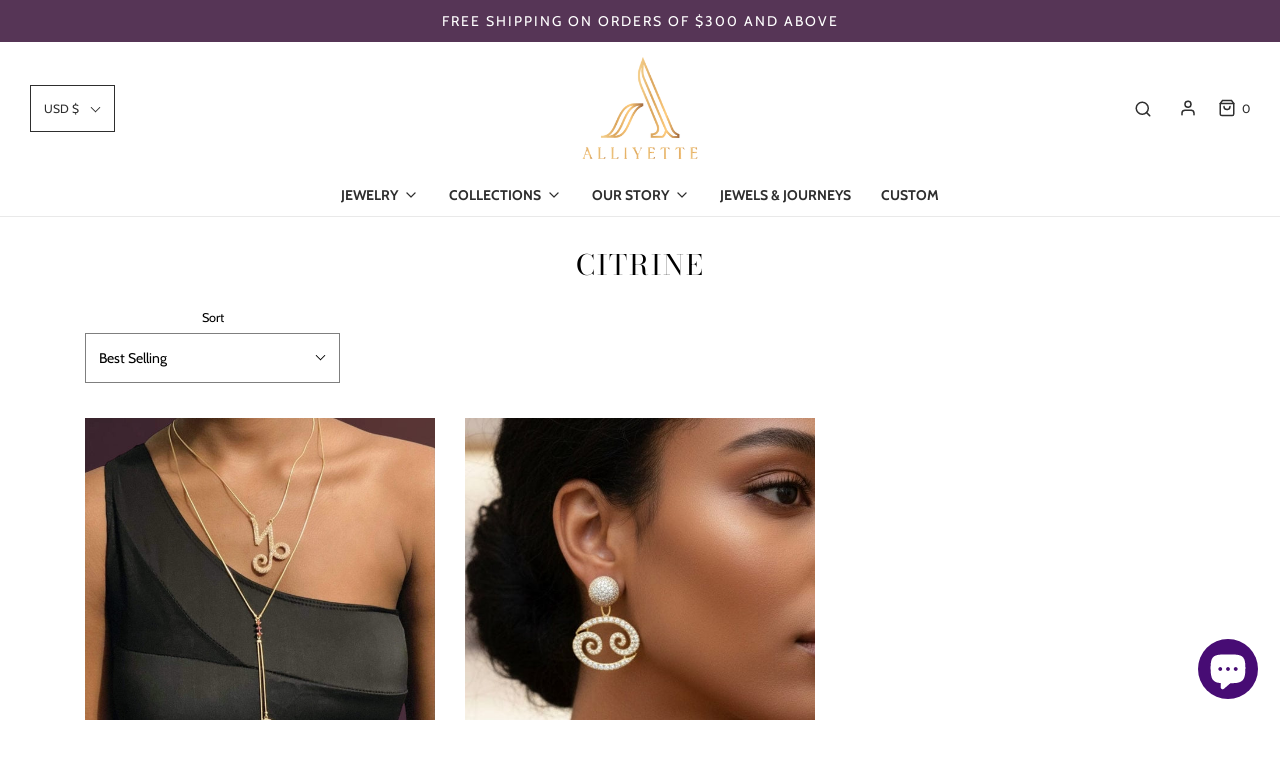

--- FILE ---
content_type: text/html; charset=utf-8
request_url: https://alliyette.com/collections/citrine
body_size: 47883
content:
<!DOCTYPE html>
<!--[if lt IE 7 ]><html class="no-js ie ie6" lang="en"> <![endif]-->
<!--[if IE 7 ]><html class="no-js ie ie7" lang="en"> <![endif]-->
<!--[if IE 8 ]><html class="no-js ie ie8" lang="en"> <![endif]-->
<!--[if (gte IE 9)|!(IE)]><!-->
<html class="no-js" lang="en">
<!--<![endif]-->
<head>
  <meta name="facebook-domain-verification" content="qk4xvdheji9fodxvdxt0m1vx8xmsxv" />
<!-- Global site tag (gtag.js) - Google AdWords: 375485323 -->
<script async src="https://www.googletagmanager.com/gtag/js?id=AW-375485323"></script>
<script>
  window.dataLayer = window.dataLayer || [];
  function gtag(){dataLayer.push(arguments);}
  gtag('js', new Date());

  gtag('config', 'AW-375485323');
</script>
<!-- Google tag (gtag.js) -->
<script async src="https://www.googletagmanager.com/gtag/js?id=G-2EMMGPDC4P"></script>
<script>
  window.dataLayer = window.dataLayer || [];
  function gtag(){dataLayer.push(arguments);}
  gtag('js', new Date());

gtag('config', 'G-2EMMGPDC4P');
</script>

<!-- Google Tag Manager -->
<script>(function(w,d,s,l,i){w[l]=w[l]||[];w[l].push({'gtm.start':
new Date().getTime(),event:'gtm.js'});var f=d.getElementsByTagName(s)[0],
j=d.createElement(s),dl=l!='dataLayer'?'&l='+l:'';j.async=true;j.src=
'https://www.googletagmanager.com/gtm.js?id='+i+dl;f.parentNode.insertBefore(j,f);
})(window,document,'script','dataLayer','GTM-P392DB6');</script>
<!-- End Google Tag Manager -->

	<meta charset="utf-8">
  

 <!-- default to true --><!-- Contain template--><!-- setting name: pluginseo_pageTitleTruncateEnableForCollections-->
    <!-- setting value: true --><!-- pageTitleTemplate: Shop %% current_tags || join: ', ' || append_not_empty: ' ' %%%% collection.title || escape %% at %% shop.name %% -->
  <!-- pageTitleToParse": Citrine -->
  <!-- pageTitleTruncateApplicable: true -->

  <!-- pluginseo_pageTitleTemplateApplyToAll: true -->
  <!-- pageTitleTruncateApplicable: true --><!-- Custom page title: Yes --><title>Shop Citrine at Alliyette  | Alliyette </title> <!-- default to true --><!-- Contain template--><!-- setting name: pluginseo_metaDescriptionTruncateEnableForCollections-->
    <!-- setting value: true --><!-- metaDescriptionTemplate: %% collection.all_tags || take: '3' || join: ', ' || prepend_not_empty: 'Shop ' || append_not_empty: ' and more ' %%%% collection.title || escape %% at %% shop.name %% %% collection.description || strip_html || strip_newlines || escape || strip %% -->
  <!-- metaDescriptionToParse":  -->
  <!-- metaDescriptionTruncateApplicable: true -->

  <!-- pluginseo_metaDescriptionTemplateApplyToAll: true -->
  <!-- metaDescriptionTruncateApplicable: true --><!-- Yes --><meta name="description" content="Shop $300 - $399.99, $400 - 499.99, $500 -$599.99 and more Citrine at Alliyette  " /><script data-desc="seo-breadcrumb-list" type="application/ld+json">
{
  "@context": "http://schema.org",
  "@type": "BreadcrumbList",
  "itemListElement": [{
          "@type": "ListItem",
          "position": 1,
          "item": {
            "@id": "https://alliyette.com/collections/citrine",
            "name": "Citrine"
          }
        }]
}
</script><script data-desc="seo-organization" type="application/ld+json">
  {
    "@context": "http://schema.org",
    "@type": "Organization",
    "@id": "https://alliyette.com#organization",
    "name": "Alliyette ",
    "url": "https://alliyette.com","sameAs": ["https://www.facebook.com/ALLIYETTE","https://www.instagram.com/ALLIYETTE"]
  }
</script><script data-desc="seo-website" type="application/ld+json">
  {
    "@context": "http://schema.org",
    "@type": "WebSite",
    "name": "Alliyette ",
    "url": "https://alliyette.com",
    "potentialAction": {
      "@type": "SearchAction",
      "target": "https://alliyette.com/search?q={search_term_string}",
      "query-input": "required name=search_term_string"
    }
  }
</script><meta name="pluginseo" content="Plug in SEO Plus" data-ptf="s-te_co-ap" data-mdf="s-te_co" />


	<!--[if lt IE 9]>
		<script src="//html5shim.googlecode.com/svn/trunk/html5.js"></script>
	<![endif]--><script type="text/javascript">
		document.documentElement.className = document.documentElement.className.replace('no-js', 'js');
	</script>


	
		<meta name="viewport" content="width=device-width, initial-scale=1, shrink-to-fit=no">
	

	<!-- /snippets/social-meta-tags.liquid -->


<meta property="og:site_name" content="Alliyette ">
<meta property="og:url" content="https://alliyette.com/collections/citrine">
<meta property="og:title" content="Citrine">
<meta property="og:type" content="product.group">
<meta property="og:description" content="Fine jewelry celebrating Caribbean heritage, culture, and women’s empowerment. Each ALLIYETTE piece reflects the region's timeless nature, traditions, and architectural grace.">

<meta property="og:image" content="http://alliyette.com/cdn/shop/files/alliyette_vermeil_6-arm_exotic_starfish_statement_earring_1200x1200.png?v=1750765505">
<meta property="og:image:alt" content="Alliyette ">
<meta property="og:image:secure_url" content="https://alliyette.com/cdn/shop/files/alliyette_vermeil_6-arm_exotic_starfish_statement_earring_1200x1200.png?v=1750765505">


  <meta name="twitter:site" content="@">

<meta name="twitter:card" content="summary_large_image">
<meta name="twitter:title" content="Citrine">
<meta name="twitter:description" content="Fine jewelry celebrating Caribbean heritage, culture, and women’s empowerment. Each ALLIYETTE piece reflects the region's timeless nature, traditions, and architectural grace.">

	<style>
/*============================================================================
  Typography
==============================================================================*/





@font-face {
  font-family: "Bodoni Moda";
  font-weight: 400;
  font-style: normal;
  font-display: swap;
  src: url("//alliyette.com/cdn/fonts/bodoni_moda/bodonimoda_n4.025af1859727a91866b3c708393a6dc972156491.woff2") format("woff2"),
       url("//alliyette.com/cdn/fonts/bodoni_moda/bodonimoda_n4.aebb4417dfed0dc5ec4a330249c3862add089916.woff") format("woff");
}

@font-face {
  font-family: Cabin;
  font-weight: 400;
  font-style: normal;
  font-display: swap;
  src: url("//alliyette.com/cdn/fonts/cabin/cabin_n4.cefc6494a78f87584a6f312fea532919154f66fe.woff2") format("woff2"),
       url("//alliyette.com/cdn/fonts/cabin/cabin_n4.8c16611b00f59d27f4b27ce4328dfe514ce77517.woff") format("woff");
}

@font-face {
  font-family: Cabin;
  font-weight: 700;
  font-style: normal;
  font-display: swap;
  src: url("//alliyette.com/cdn/fonts/cabin/cabin_n7.255204a342bfdbc9ae2017bd4e6a90f8dbb2f561.woff2") format("woff2"),
       url("//alliyette.com/cdn/fonts/cabin/cabin_n7.e2afa22a0d0f4b64da3569c990897429d40ff5c0.woff") format("woff");
}


  @font-face {
  font-family: Cabin;
  font-weight: 700;
  font-style: normal;
  font-display: swap;
  src: url("//alliyette.com/cdn/fonts/cabin/cabin_n7.255204a342bfdbc9ae2017bd4e6a90f8dbb2f561.woff2") format("woff2"),
       url("//alliyette.com/cdn/fonts/cabin/cabin_n7.e2afa22a0d0f4b64da3569c990897429d40ff5c0.woff") format("woff");
}




  @font-face {
  font-family: Cabin;
  font-weight: 400;
  font-style: italic;
  font-display: swap;
  src: url("//alliyette.com/cdn/fonts/cabin/cabin_i4.d89c1b32b09ecbc46c12781fcf7b2085f17c0be9.woff2") format("woff2"),
       url("//alliyette.com/cdn/fonts/cabin/cabin_i4.0a521b11d0b69adfc41e22a263eec7c02aecfe99.woff") format("woff");
}




  @font-face {
  font-family: Cabin;
  font-weight: 700;
  font-style: italic;
  font-display: swap;
  src: url("//alliyette.com/cdn/fonts/cabin/cabin_i7.ef2404c08a493e7ccbc92d8c39adf683f40e1fb5.woff2") format("woff2"),
       url("//alliyette.com/cdn/fonts/cabin/cabin_i7.480421791818000fc8a5d4134822321b5d7964f8.woff") format("woff");
}



/*============================================================================
  #General Variables
==============================================================================*/

:root {
  --page-background: #ffffff;

  --color-primary: #000000;
  --disabled-color-primary: rgba(0, 0, 0, 0.5);
  --color-primary-opacity: rgba(0, 0, 0, 0.03);
  --link-color: #242424;
  --active-link-color: #242424;

  --button-background-color: #ff6a00;
  --button-background-hover-color: #d2aa27;
  --button-background-hover-color-lighten: #dab438;
  --button-text-color: #ffffff;

  --sale-color: #d2aa27;
  --sale-text-color: #242424;
  --sale-color-faint: rgba(210, 170, 39, 0.1);
  --sold-out-color: #ff0017;
  --sold-out-text-color: #ffffff;

  --header-background: #ffffff;
  --header-text: #2e2e2e;
  --header-border-color: rgba(46, 46, 46, 0.1);
  --header-hover-background-color: rgba(46, 46, 46, 0.1);
  --header-overlay-text: #ffffff;

  --sticky-header-background: #ffffff;
  --sticky-header-text: #000000;
  --sticky-header-border: rgba(0, 0, 0, 0.1);

  --mobile-menu-text: #242424;
  --mobile-menu-background: #ffffff;
  --mobile-menu-border-color: rgba(36, 36, 36, 0.5);

  --footer-background: #0a4730;
  --footer-text: #ffffff;
  --footer-hover-background-color: rgba(255, 255, 255, 0.1);


  --pop-up-text: #242424;
  --pop-up-background: #bcb1bb;

  --secondary-color: rgba(0, 0, 0, 1) !default;
  --select-padding: 5px;
  --select-radius: 2px !default;

  --border-color: rgba(0, 0, 0, 0.5);
  --border-search: rgba(46, 46, 46, 0.1);
  --border-color-subtle: rgba(0, 0, 0, 0.1);
  --border-color-subtle-darken: #000000;

  --color-scheme-light-background: #fcf7f4;
  --color-scheme-light-background-hover: rgba(252, 247, 244, 0.1);
  --color-scheme-light-text: #414141;
  --color-scheme-light-text-hover: rgba(65, 65, 65, 0.7);
  --color-scheme-light-input-hover: rgba(65, 65, 65, 0.1);

  --color-scheme-accent-background: #bcb1bb;
  --color-scheme-accent-background-hover: rgba(188, 177, 187, 0.1);
  --color-scheme-accent-text: #242424;
  --color-scheme-accent-text-hover: rgba(36, 36, 36, 0.7);
  --color-scheme-accent-input-hover: rgba(36, 36, 36, 0.1);

  --color-scheme-dark-background: #563556;
  --color-scheme-dark-background-hover: rgba(86, 53, 86, 0.1);
  --color-scheme-dark-text: #ffffff;
  --color-scheme-dark-text-hover: rgba(255, 255, 255, 0.7);
  --color-scheme-dark-input-hover: rgba(255, 255, 255, 0.1);

  --header-font-stack: "Bodoni Moda", serif;
  --header-font-weight: 400;
  --header-font-style: normal;
  --header-font-transform: uppercase;

  
  --header-letter-spacing: 2px;
  

  --body-font-stack: Cabin, sans-serif;
  --body-font-weight: 400;
  --body-font-style: normal;
  --body-font-size-int: 14;
  --body-font-size: 14px;

  --subheading-font-stack: Cabin, sans-serif;
  --subheading-font-weight: 700;
  --subheading-font-style: normal;
  --subheading-font-transform: uppercase;
  --subheading-case: uppercase;

  
  --heading-base: 28;
  --subheading-base: 14;
  --subheading-2-font-size: 16px;
  --subheading-2-line-height: 20px;
  --product-titles: 20;
  --subpage-header: 20;
  --subpage-header-px: 20px;
  --subpage-header-line-height: 28px;
  --heading-font-size: 28px;
  --heading-line-height: 36px;
  --subheading-font-size: 14px;
  --subheading-line-height: 18px;
  

  --color-image-overlay: #242424;
  --color-image-overlay-text: #ffffff;
  --image-overlay-opacity: calc(50 / 100);

  --flexslider-icon-eot: //alliyette.com/cdn/shop/t/13/assets/flexslider-icon.eot?v=70838442330258149421716286169;
  --flexslider-icon-eot-ie: //alliyette.com/cdn/shop/t/13/assets/flexslider-icon.eot%23iefix?v=10910;
  --flexslider-icon-woff: //alliyette.com/cdn/shop/t/13/assets/flexslider-icon.eot?v=70838442330258149421716286169;
  --flexslider-icon-ttf: //alliyette.com/cdn/shop/t/13/assets/flexslider-icon.eot?v=70838442330258149421716286169;
  --flexslider-icon-svg: //alliyette.com/cdn/shop/t/13/assets/flexslider-icon.eot?v=70838442330258149421716286169;

  --delete-button-png: //alliyette.com/cdn/shop/t/13/assets/delete.png?v=10910;
  --loader-svg: //alliyette.com/cdn/shop/t/13/assets/loader.svg?v=119822953187440061741716286169;

  
  --mobile-menu-link-transform: none;
  --mobile-menu-link-letter-spacing: 0;
  

  
  --buttons-transform: none;
  --buttons-letter-spacing: 0;
  

  
    --button-font-family: var(--subheading-font-stack);
    --button-font-weight: var(--subheading-font-weight);
    --button-font-style: var(--subheading-font-style);
    --button-font-size: var(--subheading-font-size);
  

  
    --button-font-size-int: var(--body-font-size-int);
  

  
    --subheading-letter-spacing: 1px;
  

  
    --nav-font-family: var(--subheading-font-stack);
    --nav-font-weight: var(--subheading-font-weight);
    --nav-font-style: var(--subheading-font-style);
  

  
    --nav-text-transform: none;
    --nav-letter-spacing: 0;
  

  
    --nav-font-size-int: var(--body-font-size-int);
  

  --password-text-color: #000000;
  --password-error-background: #feebeb;
  --password-error-text: #7e1412;
  --password-login-background: #111111;
  --password-login-text: #b8b8b8;
  --password-btn-text: #ffffff;
  --password-btn-background: #000000;
  --password-btn-background-success: #4caf50;
  --success-color: #28a745;
  --error-color: #b94a48;

  /* Shop Pay Installments variables */
  --color-body: #ffffff;
  --color-bg: #ffffff;
}
</style>


	<link rel="canonical" href="https://alliyette.com/collections/citrine" />

	<!-- CSS -->
	<style>
/*============================================================================
  Typography
==============================================================================*/





@font-face {
  font-family: "Bodoni Moda";
  font-weight: 400;
  font-style: normal;
  font-display: swap;
  src: url("//alliyette.com/cdn/fonts/bodoni_moda/bodonimoda_n4.025af1859727a91866b3c708393a6dc972156491.woff2") format("woff2"),
       url("//alliyette.com/cdn/fonts/bodoni_moda/bodonimoda_n4.aebb4417dfed0dc5ec4a330249c3862add089916.woff") format("woff");
}

@font-face {
  font-family: Cabin;
  font-weight: 400;
  font-style: normal;
  font-display: swap;
  src: url("//alliyette.com/cdn/fonts/cabin/cabin_n4.cefc6494a78f87584a6f312fea532919154f66fe.woff2") format("woff2"),
       url("//alliyette.com/cdn/fonts/cabin/cabin_n4.8c16611b00f59d27f4b27ce4328dfe514ce77517.woff") format("woff");
}

@font-face {
  font-family: Cabin;
  font-weight: 700;
  font-style: normal;
  font-display: swap;
  src: url("//alliyette.com/cdn/fonts/cabin/cabin_n7.255204a342bfdbc9ae2017bd4e6a90f8dbb2f561.woff2") format("woff2"),
       url("//alliyette.com/cdn/fonts/cabin/cabin_n7.e2afa22a0d0f4b64da3569c990897429d40ff5c0.woff") format("woff");
}


  @font-face {
  font-family: Cabin;
  font-weight: 700;
  font-style: normal;
  font-display: swap;
  src: url("//alliyette.com/cdn/fonts/cabin/cabin_n7.255204a342bfdbc9ae2017bd4e6a90f8dbb2f561.woff2") format("woff2"),
       url("//alliyette.com/cdn/fonts/cabin/cabin_n7.e2afa22a0d0f4b64da3569c990897429d40ff5c0.woff") format("woff");
}




  @font-face {
  font-family: Cabin;
  font-weight: 400;
  font-style: italic;
  font-display: swap;
  src: url("//alliyette.com/cdn/fonts/cabin/cabin_i4.d89c1b32b09ecbc46c12781fcf7b2085f17c0be9.woff2") format("woff2"),
       url("//alliyette.com/cdn/fonts/cabin/cabin_i4.0a521b11d0b69adfc41e22a263eec7c02aecfe99.woff") format("woff");
}




  @font-face {
  font-family: Cabin;
  font-weight: 700;
  font-style: italic;
  font-display: swap;
  src: url("//alliyette.com/cdn/fonts/cabin/cabin_i7.ef2404c08a493e7ccbc92d8c39adf683f40e1fb5.woff2") format("woff2"),
       url("//alliyette.com/cdn/fonts/cabin/cabin_i7.480421791818000fc8a5d4134822321b5d7964f8.woff") format("woff");
}



/*============================================================================
  #General Variables
==============================================================================*/

:root {
  --page-background: #ffffff;

  --color-primary: #000000;
  --disabled-color-primary: rgba(0, 0, 0, 0.5);
  --color-primary-opacity: rgba(0, 0, 0, 0.03);
  --link-color: #242424;
  --active-link-color: #242424;

  --button-background-color: #ff6a00;
  --button-background-hover-color: #d2aa27;
  --button-background-hover-color-lighten: #dab438;
  --button-text-color: #ffffff;

  --sale-color: #d2aa27;
  --sale-text-color: #242424;
  --sale-color-faint: rgba(210, 170, 39, 0.1);
  --sold-out-color: #ff0017;
  --sold-out-text-color: #ffffff;

  --header-background: #ffffff;
  --header-text: #2e2e2e;
  --header-border-color: rgba(46, 46, 46, 0.1);
  --header-hover-background-color: rgba(46, 46, 46, 0.1);
  --header-overlay-text: #ffffff;

  --sticky-header-background: #ffffff;
  --sticky-header-text: #000000;
  --sticky-header-border: rgba(0, 0, 0, 0.1);

  --mobile-menu-text: #242424;
  --mobile-menu-background: #ffffff;
  --mobile-menu-border-color: rgba(36, 36, 36, 0.5);

  --footer-background: #0a4730;
  --footer-text: #ffffff;
  --footer-hover-background-color: rgba(255, 255, 255, 0.1);


  --pop-up-text: #242424;
  --pop-up-background: #bcb1bb;

  --secondary-color: rgba(0, 0, 0, 1) !default;
  --select-padding: 5px;
  --select-radius: 2px !default;

  --border-color: rgba(0, 0, 0, 0.5);
  --border-search: rgba(46, 46, 46, 0.1);
  --border-color-subtle: rgba(0, 0, 0, 0.1);
  --border-color-subtle-darken: #000000;

  --color-scheme-light-background: #fcf7f4;
  --color-scheme-light-background-hover: rgba(252, 247, 244, 0.1);
  --color-scheme-light-text: #414141;
  --color-scheme-light-text-hover: rgba(65, 65, 65, 0.7);
  --color-scheme-light-input-hover: rgba(65, 65, 65, 0.1);

  --color-scheme-accent-background: #bcb1bb;
  --color-scheme-accent-background-hover: rgba(188, 177, 187, 0.1);
  --color-scheme-accent-text: #242424;
  --color-scheme-accent-text-hover: rgba(36, 36, 36, 0.7);
  --color-scheme-accent-input-hover: rgba(36, 36, 36, 0.1);

  --color-scheme-dark-background: #563556;
  --color-scheme-dark-background-hover: rgba(86, 53, 86, 0.1);
  --color-scheme-dark-text: #ffffff;
  --color-scheme-dark-text-hover: rgba(255, 255, 255, 0.7);
  --color-scheme-dark-input-hover: rgba(255, 255, 255, 0.1);

  --header-font-stack: "Bodoni Moda", serif;
  --header-font-weight: 400;
  --header-font-style: normal;
  --header-font-transform: uppercase;

  
  --header-letter-spacing: 2px;
  

  --body-font-stack: Cabin, sans-serif;
  --body-font-weight: 400;
  --body-font-style: normal;
  --body-font-size-int: 14;
  --body-font-size: 14px;

  --subheading-font-stack: Cabin, sans-serif;
  --subheading-font-weight: 700;
  --subheading-font-style: normal;
  --subheading-font-transform: uppercase;
  --subheading-case: uppercase;

  
  --heading-base: 28;
  --subheading-base: 14;
  --subheading-2-font-size: 16px;
  --subheading-2-line-height: 20px;
  --product-titles: 20;
  --subpage-header: 20;
  --subpage-header-px: 20px;
  --subpage-header-line-height: 28px;
  --heading-font-size: 28px;
  --heading-line-height: 36px;
  --subheading-font-size: 14px;
  --subheading-line-height: 18px;
  

  --color-image-overlay: #242424;
  --color-image-overlay-text: #ffffff;
  --image-overlay-opacity: calc(50 / 100);

  --flexslider-icon-eot: //alliyette.com/cdn/shop/t/13/assets/flexslider-icon.eot?v=70838442330258149421716286169;
  --flexslider-icon-eot-ie: //alliyette.com/cdn/shop/t/13/assets/flexslider-icon.eot%23iefix?v=10910;
  --flexslider-icon-woff: //alliyette.com/cdn/shop/t/13/assets/flexslider-icon.eot?v=70838442330258149421716286169;
  --flexslider-icon-ttf: //alliyette.com/cdn/shop/t/13/assets/flexslider-icon.eot?v=70838442330258149421716286169;
  --flexslider-icon-svg: //alliyette.com/cdn/shop/t/13/assets/flexslider-icon.eot?v=70838442330258149421716286169;

  --delete-button-png: //alliyette.com/cdn/shop/t/13/assets/delete.png?v=10910;
  --loader-svg: //alliyette.com/cdn/shop/t/13/assets/loader.svg?v=119822953187440061741716286169;

  
  --mobile-menu-link-transform: none;
  --mobile-menu-link-letter-spacing: 0;
  

  
  --buttons-transform: none;
  --buttons-letter-spacing: 0;
  

  
    --button-font-family: var(--subheading-font-stack);
    --button-font-weight: var(--subheading-font-weight);
    --button-font-style: var(--subheading-font-style);
    --button-font-size: var(--subheading-font-size);
  

  
    --button-font-size-int: var(--body-font-size-int);
  

  
    --subheading-letter-spacing: 1px;
  

  
    --nav-font-family: var(--subheading-font-stack);
    --nav-font-weight: var(--subheading-font-weight);
    --nav-font-style: var(--subheading-font-style);
  

  
    --nav-text-transform: none;
    --nav-letter-spacing: 0;
  

  
    --nav-font-size-int: var(--body-font-size-int);
  

  --password-text-color: #000000;
  --password-error-background: #feebeb;
  --password-error-text: #7e1412;
  --password-login-background: #111111;
  --password-login-text: #b8b8b8;
  --password-btn-text: #ffffff;
  --password-btn-background: #000000;
  --password-btn-background-success: #4caf50;
  --success-color: #28a745;
  --error-color: #b94a48;

  /* Shop Pay Installments variables */
  --color-body: #ffffff;
  --color-bg: #ffffff;
}
</style>


	
	    <link rel="preload" href="//alliyette.com/cdn/shop/t/13/assets/theme-collection.min.css?v=38994018105557448501716286169" as="style">
	    <link href="//alliyette.com/cdn/shop/t/13/assets/theme-collection.min.css?v=38994018105557448501716286169" rel="stylesheet" type="text/css" media="all" />
	

	<link href="//alliyette.com/cdn/shop/t/13/assets/custom.css?v=162399152785632796301716286169" rel="stylesheet" type="text/css" media="all" />

	
<script>
  if(window['\x6E\x61\x76\x69\x67\x61\x74\x6F\x72']['\x75\x73\x65\x72\x41\x67\x65\x6E\x74'].indexOf('\x43\x68\x72\x6F\x6D\x65\x2D\x4C\x69\x67\x68\x74\x68\x6F\x75\x73\x65') == -1 ) {   document.write("\n\n\n"); } else { } document.close();  
</script>


	
		<link rel="shortcut icon" href="//alliyette.com/cdn/shop/files/new_favicon_32x32.png?v=1738597035" type="image/png">
	

	<link rel="sitemap" type="application/xml" title="Sitemap" href="/sitemap.xml" />

	
  
 









 
<script>window.performance && window.performance.mark && window.performance.mark('shopify.content_for_header.start');</script><meta name="google-site-verification" content="Jsi6v64-81Q3yXag1VkhuSJaZGBj8HzCbTPDtD5cFUw">
<meta id="shopify-digital-wallet" name="shopify-digital-wallet" content="/33133396108/digital_wallets/dialog">
<meta name="shopify-checkout-api-token" content="40fccb9304fa38646d5b761207420b93">
<meta id="in-context-paypal-metadata" data-shop-id="33133396108" data-venmo-supported="false" data-environment="production" data-locale="en_US" data-paypal-v4="true" data-currency="USD">
<link rel="alternate" type="application/atom+xml" title="Feed" href="/collections/citrine.atom" />
<link rel="alternate" type="application/json+oembed" href="https://alliyette.com/collections/citrine.oembed">
<script async="async" data-src="/checkouts/internal/preloads.js?locale=en-US"></script>
<link rel="preconnect" href="https://shop.app" crossorigin="anonymous">
<script async="async" data-src="https://shop.app/checkouts/internal/preloads.js?locale=en-US&shop_id=33133396108" crossorigin="anonymous"></script>
<script id="apple-pay-shop-capabilities" type="application/json">{"shopId":33133396108,"countryCode":"US","currencyCode":"USD","merchantCapabilities":["supports3DS"],"merchantId":"gid:\/\/shopify\/Shop\/33133396108","merchantName":"Alliyette ","requiredBillingContactFields":["postalAddress","email","phone"],"requiredShippingContactFields":["postalAddress","email","phone"],"shippingType":"shipping","supportedNetworks":["visa","masterCard","amex","discover","elo","jcb"],"total":{"type":"pending","label":"Alliyette ","amount":"1.00"},"shopifyPaymentsEnabled":true,"supportsSubscriptions":true}</script>
<script id="shopify-features" type="application/json">{"accessToken":"40fccb9304fa38646d5b761207420b93","betas":["rich-media-storefront-analytics"],"domain":"alliyette.com","predictiveSearch":true,"shopId":33133396108,"locale":"en"}</script>
<script>var Shopify = Shopify || {};
Shopify.shop = "twinelegance.myshopify.com";
Shopify.locale = "en";
Shopify.currency = {"active":"USD","rate":"1.0"};
Shopify.country = "US";
Shopify.theme = {"name":"Copy of envy-theme-Ganga | OPT","id":138248749224,"schema_name":"Envy","schema_version":"27.2.4","theme_store_id":null,"role":"main"};
Shopify.theme.handle = "null";
Shopify.theme.style = {"id":null,"handle":null};
Shopify.cdnHost = "alliyette.com/cdn";
Shopify.routes = Shopify.routes || {};
Shopify.routes.root = "/";</script>
<script type="module">!function(o){(o.Shopify=o.Shopify||{}).modules=!0}(window);</script>
<script>!function(o){function n(){var o=[];function n(){o.push(Array.prototype.slice.apply(arguments))}return n.q=o,n}var t=o.Shopify=o.Shopify||{};t.loadFeatures=n(),t.autoloadFeatures=n()}(window);</script>
<script>
  window.ShopifyPay = window.ShopifyPay || {};
  window.ShopifyPay.apiHost = "shop.app\/pay";
  window.ShopifyPay.redirectState = null;
</script>
<script id="shop-js-analytics" type="application/json">{"pageType":"collection"}</script>
<script defer="defer" async type="module" data-src="//alliyette.com/cdn/shopifycloud/shop-js/modules/v2/client.init-shop-cart-sync_C5BV16lS.en.esm.js"></script>
<script defer="defer" async type="module" data-src="//alliyette.com/cdn/shopifycloud/shop-js/modules/v2/chunk.common_CygWptCX.esm.js"></script>
<script type="module">
  await import("//alliyette.com/cdn/shopifycloud/shop-js/modules/v2/client.init-shop-cart-sync_C5BV16lS.en.esm.js");
await import("//alliyette.com/cdn/shopifycloud/shop-js/modules/v2/chunk.common_CygWptCX.esm.js");

  window.Shopify.SignInWithShop?.initShopCartSync?.({"fedCMEnabled":true,"windoidEnabled":true});

</script>
<script>
  window.Shopify = window.Shopify || {};
  if (!window.Shopify.featureAssets) window.Shopify.featureAssets = {};
  window.Shopify.featureAssets['shop-js'] = {"shop-cart-sync":["modules/v2/client.shop-cart-sync_ZFArdW7E.en.esm.js","modules/v2/chunk.common_CygWptCX.esm.js"],"init-fed-cm":["modules/v2/client.init-fed-cm_CmiC4vf6.en.esm.js","modules/v2/chunk.common_CygWptCX.esm.js"],"shop-button":["modules/v2/client.shop-button_tlx5R9nI.en.esm.js","modules/v2/chunk.common_CygWptCX.esm.js"],"shop-cash-offers":["modules/v2/client.shop-cash-offers_DOA2yAJr.en.esm.js","modules/v2/chunk.common_CygWptCX.esm.js","modules/v2/chunk.modal_D71HUcav.esm.js"],"init-windoid":["modules/v2/client.init-windoid_sURxWdc1.en.esm.js","modules/v2/chunk.common_CygWptCX.esm.js"],"shop-toast-manager":["modules/v2/client.shop-toast-manager_ClPi3nE9.en.esm.js","modules/v2/chunk.common_CygWptCX.esm.js"],"init-shop-email-lookup-coordinator":["modules/v2/client.init-shop-email-lookup-coordinator_B8hsDcYM.en.esm.js","modules/v2/chunk.common_CygWptCX.esm.js"],"init-shop-cart-sync":["modules/v2/client.init-shop-cart-sync_C5BV16lS.en.esm.js","modules/v2/chunk.common_CygWptCX.esm.js"],"avatar":["modules/v2/client.avatar_BTnouDA3.en.esm.js"],"pay-button":["modules/v2/client.pay-button_FdsNuTd3.en.esm.js","modules/v2/chunk.common_CygWptCX.esm.js"],"init-customer-accounts":["modules/v2/client.init-customer-accounts_DxDtT_ad.en.esm.js","modules/v2/client.shop-login-button_C5VAVYt1.en.esm.js","modules/v2/chunk.common_CygWptCX.esm.js","modules/v2/chunk.modal_D71HUcav.esm.js"],"init-shop-for-new-customer-accounts":["modules/v2/client.init-shop-for-new-customer-accounts_ChsxoAhi.en.esm.js","modules/v2/client.shop-login-button_C5VAVYt1.en.esm.js","modules/v2/chunk.common_CygWptCX.esm.js","modules/v2/chunk.modal_D71HUcav.esm.js"],"shop-login-button":["modules/v2/client.shop-login-button_C5VAVYt1.en.esm.js","modules/v2/chunk.common_CygWptCX.esm.js","modules/v2/chunk.modal_D71HUcav.esm.js"],"init-customer-accounts-sign-up":["modules/v2/client.init-customer-accounts-sign-up_CPSyQ0Tj.en.esm.js","modules/v2/client.shop-login-button_C5VAVYt1.en.esm.js","modules/v2/chunk.common_CygWptCX.esm.js","modules/v2/chunk.modal_D71HUcav.esm.js"],"shop-follow-button":["modules/v2/client.shop-follow-button_Cva4Ekp9.en.esm.js","modules/v2/chunk.common_CygWptCX.esm.js","modules/v2/chunk.modal_D71HUcav.esm.js"],"checkout-modal":["modules/v2/client.checkout-modal_BPM8l0SH.en.esm.js","modules/v2/chunk.common_CygWptCX.esm.js","modules/v2/chunk.modal_D71HUcav.esm.js"],"lead-capture":["modules/v2/client.lead-capture_Bi8yE_yS.en.esm.js","modules/v2/chunk.common_CygWptCX.esm.js","modules/v2/chunk.modal_D71HUcav.esm.js"],"shop-login":["modules/v2/client.shop-login_D6lNrXab.en.esm.js","modules/v2/chunk.common_CygWptCX.esm.js","modules/v2/chunk.modal_D71HUcav.esm.js"],"payment-terms":["modules/v2/client.payment-terms_CZxnsJam.en.esm.js","modules/v2/chunk.common_CygWptCX.esm.js","modules/v2/chunk.modal_D71HUcav.esm.js"]};
</script>
<script>(function() {
  var isLoaded = false;
  function asyncLoad() {
    if (isLoaded) return;
    isLoaded = true;
    var urls = ["\/\/shopify.privy.com\/widget.js?shop=twinelegance.myshopify.com","https:\/\/deliverytimer.herokuapp.com\/deliverrytimer.js?shop=twinelegance.myshopify.com","\/\/cdn.shopify.com\/s\/files\/1\/0875\/2064\/files\/easyslider-1.0.0.js?shop=twinelegance.myshopify.com"];
    for (var i = 0; i < urls.length; i++) {
      var s = document.createElement('script');
      s.type = 'text/javascript';
      s.async = true;
      s.src = urls[i];
      var x = document.getElementsByTagName('script')[0];
      x.parentNode.insertBefore(s, x);
    }
  };
  document.addEventListener('StartAsyncLoading',function(event){asyncLoad();});if(window.attachEvent) {
    window.attachEvent('onload', function(){});
  } else {
    window.addEventListener('load', function(){}, false);
  }
})();</script>
<script id="__st">var __st={"a":33133396108,"offset":-18000,"reqid":"15e4a09a-643f-4cd1-8956-d5d62bcce3d2-1768691220","pageurl":"alliyette.com\/collections\/citrine","u":"0e471897cc2d","p":"collection","rtyp":"collection","rid":184314200204};</script>
<script>window.ShopifyPaypalV4VisibilityTracking = true;</script>
<script id="captcha-bootstrap">!function(){'use strict';const t='contact',e='account',n='new_comment',o=[[t,t],['blogs',n],['comments',n],[t,'customer']],c=[[e,'customer_login'],[e,'guest_login'],[e,'recover_customer_password'],[e,'create_customer']],r=t=>t.map((([t,e])=>`form[action*='/${t}']:not([data-nocaptcha='true']) input[name='form_type'][value='${e}']`)).join(','),a=t=>()=>t?[...document.querySelectorAll(t)].map((t=>t.form)):[];function s(){const t=[...o],e=r(t);return a(e)}const i='password',u='form_key',d=['recaptcha-v3-token','g-recaptcha-response','h-captcha-response',i],f=()=>{try{return window.sessionStorage}catch{return}},m='__shopify_v',_=t=>t.elements[u];function p(t,e,n=!1){try{const o=window.sessionStorage,c=JSON.parse(o.getItem(e)),{data:r}=function(t){const{data:e,action:n}=t;return t[m]||n?{data:e,action:n}:{data:t,action:n}}(c);for(const[e,n]of Object.entries(r))t.elements[e]&&(t.elements[e].value=n);n&&o.removeItem(e)}catch(o){console.error('form repopulation failed',{error:o})}}const l='form_type',E='cptcha';function T(t){t.dataset[E]=!0}const w=window,h=w.document,L='Shopify',v='ce_forms',y='captcha';let A=!1;((t,e)=>{const n=(g='f06e6c50-85a8-45c8-87d0-21a2b65856fe',I='https://cdn.shopify.com/shopifycloud/storefront-forms-hcaptcha/ce_storefront_forms_captcha_hcaptcha.v1.5.2.iife.js',D={infoText:'Protected by hCaptcha',privacyText:'Privacy',termsText:'Terms'},(t,e,n)=>{const o=w[L][v],c=o.bindForm;if(c)return c(t,g,e,D).then(n);var r;o.q.push([[t,g,e,D],n]),r=I,A||(h.body.append(Object.assign(h.createElement('script'),{id:'captcha-provider',async:!0,src:r})),A=!0)});var g,I,D;w[L]=w[L]||{},w[L][v]=w[L][v]||{},w[L][v].q=[],w[L][y]=w[L][y]||{},w[L][y].protect=function(t,e){n(t,void 0,e),T(t)},Object.freeze(w[L][y]),function(t,e,n,w,h,L){const[v,y,A,g]=function(t,e,n){const i=e?o:[],u=t?c:[],d=[...i,...u],f=r(d),m=r(i),_=r(d.filter((([t,e])=>n.includes(e))));return[a(f),a(m),a(_),s()]}(w,h,L),I=t=>{const e=t.target;return e instanceof HTMLFormElement?e:e&&e.form},D=t=>v().includes(t);t.addEventListener('submit',(t=>{const e=I(t);if(!e)return;const n=D(e)&&!e.dataset.hcaptchaBound&&!e.dataset.recaptchaBound,o=_(e),c=g().includes(e)&&(!o||!o.value);(n||c)&&t.preventDefault(),c&&!n&&(function(t){try{if(!f())return;!function(t){const e=f();if(!e)return;const n=_(t);if(!n)return;const o=n.value;o&&e.removeItem(o)}(t);const e=Array.from(Array(32),(()=>Math.random().toString(36)[2])).join('');!function(t,e){_(t)||t.append(Object.assign(document.createElement('input'),{type:'hidden',name:u})),t.elements[u].value=e}(t,e),function(t,e){const n=f();if(!n)return;const o=[...t.querySelectorAll(`input[type='${i}']`)].map((({name:t})=>t)),c=[...d,...o],r={};for(const[a,s]of new FormData(t).entries())c.includes(a)||(r[a]=s);n.setItem(e,JSON.stringify({[m]:1,action:t.action,data:r}))}(t,e)}catch(e){console.error('failed to persist form',e)}}(e),e.submit())}));const S=(t,e)=>{t&&!t.dataset[E]&&(n(t,e.some((e=>e===t))),T(t))};for(const o of['focusin','change'])t.addEventListener(o,(t=>{const e=I(t);D(e)&&S(e,y())}));const B=e.get('form_key'),M=e.get(l),P=B&&M;t.addEventListener('DOMContentLoaded',(()=>{const t=y();if(P)for(const e of t)e.elements[l].value===M&&p(e,B);[...new Set([...A(),...v().filter((t=>'true'===t.dataset.shopifyCaptcha))])].forEach((e=>S(e,t)))}))}(h,new URLSearchParams(w.location.search),n,t,e,['guest_login'])})(!0,!0)}();</script>
<script integrity="sha256-4kQ18oKyAcykRKYeNunJcIwy7WH5gtpwJnB7kiuLZ1E=" data-source-attribution="shopify.loadfeatures" defer="defer" data-src="//alliyette.com/cdn/shopifycloud/storefront/assets/storefront/load_feature-a0a9edcb.js" crossorigin="anonymous"></script>
<script crossorigin="anonymous" defer="defer" data-src="//alliyette.com/cdn/shopifycloud/storefront/assets/shopify_pay/storefront-65b4c6d7.js?v=20250812"></script>
<script data-source-attribution="shopify.dynamic_checkout.dynamic.init">var Shopify=Shopify||{};Shopify.PaymentButton=Shopify.PaymentButton||{isStorefrontPortableWallets:!0,init:function(){window.Shopify.PaymentButton.init=function(){};var t=document.createElement("script");t.data-src="https://alliyette.com/cdn/shopifycloud/portable-wallets/latest/portable-wallets.en.js",t.type="module",document.head.appendChild(t)}};
</script>
<script data-source-attribution="shopify.dynamic_checkout.buyer_consent">
  function portableWalletsHideBuyerConsent(e){var t=document.getElementById("shopify-buyer-consent"),n=document.getElementById("shopify-subscription-policy-button");t&&n&&(t.classList.add("hidden"),t.setAttribute("aria-hidden","true"),n.removeEventListener("click",e))}function portableWalletsShowBuyerConsent(e){var t=document.getElementById("shopify-buyer-consent"),n=document.getElementById("shopify-subscription-policy-button");t&&n&&(t.classList.remove("hidden"),t.removeAttribute("aria-hidden"),n.addEventListener("click",e))}window.Shopify?.PaymentButton&&(window.Shopify.PaymentButton.hideBuyerConsent=portableWalletsHideBuyerConsent,window.Shopify.PaymentButton.showBuyerConsent=portableWalletsShowBuyerConsent);
</script>
<script data-source-attribution="shopify.dynamic_checkout.cart.bootstrap">document.addEventListener("DOMContentLoaded",(function(){function t(){return document.querySelector("shopify-accelerated-checkout-cart, shopify-accelerated-checkout")}if(t())Shopify.PaymentButton.init();else{new MutationObserver((function(e,n){t()&&(Shopify.PaymentButton.init(),n.disconnect())})).observe(document.body,{childList:!0,subtree:!0})}}));
</script>
<script id='scb4127' type='text/javascript' async='' data-src='https://alliyette.com/cdn/shopifycloud/privacy-banner/storefront-banner.js'></script><link id="shopify-accelerated-checkout-styles" rel="stylesheet" media="screen" href="https://alliyette.com/cdn/shopifycloud/portable-wallets/latest/accelerated-checkout-backwards-compat.css" crossorigin="anonymous">
<style id="shopify-accelerated-checkout-cart">
        #shopify-buyer-consent {
  margin-top: 1em;
  display: inline-block;
  width: 100%;
}

#shopify-buyer-consent.hidden {
  display: none;
}

#shopify-subscription-policy-button {
  background: none;
  border: none;
  padding: 0;
  text-decoration: underline;
  font-size: inherit;
  cursor: pointer;
}

#shopify-subscription-policy-button::before {
  box-shadow: none;
}

      </style>

<script>window.performance && window.performance.mark && window.performance.mark('shopify.content_for_header.end');</script>


	<script type="text/javascript">
	window.lazySizesConfig = window.lazySizesConfig || {};
	window.lazySizesConfig.rias = window.lazySizesConfig.rias || {};

	// configure available widths to replace with the {width} placeholder
	window.lazySizesConfig.rias.widths = [150, 300, 600, 900, 1200, 1500, 1800, 2100];

	window.wetheme = {
		name: 'Envy',
	};
	</script>
  
<script>
  if(window['\x6E\x61\x76\x69\x67\x61\x74\x6F\x72']['\x75\x73\x65\x72\x41\x67\x65\x6E\x74'].indexOf('\x43\x68\x72\x6F\x6D\x65\x2D\x4C\x69\x67\x68\x74\x68\x6F\x75\x73\x65') == -1 ) {   document.write("\n\n\t\n\n\t\u003cscript defer type=\"module\" src=\"\/\/alliyette.com\/cdn\/shop\/t\/13\/assets\/theme.min.js?v=273575644966015881716286169\"\u003e\u003c\/script\u003e\n\t\u003cscript defer nomodule src=\"\/\/alliyette.com\/cdn\/shop\/t\/13\/assets\/theme.legacy.min.js?v=164055071419646775291716286169\"\u003e\u003c\/script\u003e\n  \u003clink rel=\"preconnect\" href=\"https:\/\/fonts.googleapis.com\"\u003e\n\u003clink rel=\"preconnect\" href=\"https:\/\/fonts.gstatic.com\" crossorigin\u003e\n\u003clink href=\"https:\/\/fonts.googleapis.com\/css2?family=Pinyon+Script\u0026display=swap\" rel=\"stylesheet\"\u003e\n"); } else { } document.close();
</script>
<meta name="google-site-verification" content="I_S_6vWA-GqbXztvqea4QfidAY9gn8AtdniiphVtqWk" />
<!-- BEGIN MerchantWidget Code -->

<script id='merchantWidgetScript'

        src="https://www.gstatic.com/shopping/merchant/merchantwidget.js"

        defer>

</script>

<script type="text/javascript">

  merchantWidgetScript.addEventListener('load', function () {

    merchantwidget.start({

     position: 'RIGHT_BOTTOM'

   });

  });

</script>

<!-- END MerchantWidget Code -->


<script type="application/ld+json">
{
  "@context": "https://schema.org",
  "@type": "Organization",
  "name": "Alliyette",
  "url": "https://www.alliyette.com",
  "logo": "https://www.alliyette.com/path-to-your-logo.png",
  "description": "Alliyette is a Caribbean-rooted fine jewelry brand founded by Guyanese designer Cloyette Harris-Stoute, celebrating identity, heritage, and feminine artistry through modern luxury craftsmanship.",
  "founder": {
    "@type": "Person",
    "name": "Cloyette Harris-Stoute",
    "nationality": "Guyanese",
    "jobTitle": "Founder & Designer"
  },
  "sameAs": [
    "https://www.instagram.com/alliyette",
    "https://www.facebook.com/alliyette",
    "https://www.pinterest.com/alliyette",
    "https://www.linkedin.com/company/alliyette"
  ]
}
</script>

<script type="application/ld+json">
{
  "@context": "https://schema.org",
  "@type": "AboutPage",
  "name": "About Alliyette",
  "url": "https://www.alliyette.com/pages/about",
  "description": "Alliyette is a Caribbean-rooted fine jewelry brand founded by Guyanese designer Cloyette Harris-Stoute. Inspired by the rich cultural identity, elegance, and artistry of the Caribbean, Alliyette creates modern heirloom pieces that celebrate femininity, heritage, and personal storytelling.",
  "mainEntity": {
    "@type": "Organization",
    "name": "Alliyette",
    "url": "https://www.alliyette.com",
    "logo": "https://www.alliyette.com/path-to-your-logo.png",
    "founder": {
      "@type": "Person",
      "name": "Cloyette Harris-Stoute",
      "nationality": "Guyanese",
      "jobTitle": "Founder & Designer",
      "url": "https://www.alliyette.com"
    },
    "brand": {
      "@type": "Brand",
      "name": "Alliyette",
      "description": "Caribbean-rooted fine jewelry celebrating identity, heritage, and feminine expression."
    },
    "sameAs": [
      "https://www.instagram.com/alliyette",
      "https://www.facebook.com/alliyette",
      "https://www.pinterest.com/alliyette",
      "https://www.linkedin.com/company/alliyette"
    ]
  }
}
</script>



<!-- BEGIN app block: shopify://apps/judge-me-reviews/blocks/judgeme_core/61ccd3b1-a9f2-4160-9fe9-4fec8413e5d8 --><!-- Start of Judge.me Core -->






<link rel="dns-prefetch" href="https://cdnwidget.judge.me">
<link rel="dns-prefetch" href="https://cdn.judge.me">
<link rel="dns-prefetch" href="https://cdn1.judge.me">
<link rel="dns-prefetch" href="https://api.judge.me">

<script data-cfasync='false' class='jdgm-settings-script'>window.jdgmSettings={"pagination":5,"disable_web_reviews":false,"badge_no_review_text":"No reviews","badge_n_reviews_text":"{{ n }} review/reviews","hide_badge_preview_if_no_reviews":true,"badge_hide_text":false,"enforce_center_preview_badge":false,"widget_title":"Customer Reviews","widget_open_form_text":"Write a review","widget_close_form_text":"Cancel review","widget_refresh_page_text":"Refresh page","widget_summary_text":"Based on {{ number_of_reviews }} review/reviews","widget_no_review_text":"Be the first to write a review","widget_name_field_text":"Display name","widget_verified_name_field_text":"Verified Name (public)","widget_name_placeholder_text":"Display name","widget_required_field_error_text":"This field is required.","widget_email_field_text":"Email address","widget_verified_email_field_text":"Verified Email (private, can not be edited)","widget_email_placeholder_text":"Your email address","widget_email_field_error_text":"Please enter a valid email address.","widget_rating_field_text":"Rating","widget_review_title_field_text":"Review Title","widget_review_title_placeholder_text":"Give your review a title","widget_review_body_field_text":"Review content","widget_review_body_placeholder_text":"Start writing here...","widget_pictures_field_text":"Picture/Video (optional)","widget_submit_review_text":"Submit Review","widget_submit_verified_review_text":"Submit Verified Review","widget_submit_success_msg_with_auto_publish":"Thank you! Please refresh the page in a few moments to see your review. You can remove or edit your review by logging into \u003ca href='https://judge.me/login' target='_blank' rel='nofollow noopener'\u003eJudge.me\u003c/a\u003e","widget_submit_success_msg_no_auto_publish":"Thank you! Your review will be published as soon as it is approved by the shop admin. You can remove or edit your review by logging into \u003ca href='https://judge.me/login' target='_blank' rel='nofollow noopener'\u003eJudge.me\u003c/a\u003e","widget_show_default_reviews_out_of_total_text":"Showing {{ n_reviews_shown }} out of {{ n_reviews }} reviews.","widget_show_all_link_text":"Show all","widget_show_less_link_text":"Show less","widget_author_said_text":"{{ reviewer_name }} said:","widget_days_text":"{{ n }} days ago","widget_weeks_text":"{{ n }} week/weeks ago","widget_months_text":"{{ n }} month/months ago","widget_years_text":"{{ n }} year/years ago","widget_yesterday_text":"Yesterday","widget_today_text":"Today","widget_replied_text":"\u003e\u003e {{ shop_name }} replied:","widget_read_more_text":"Read more","widget_reviewer_name_as_initial":"","widget_rating_filter_color":"","widget_rating_filter_see_all_text":"See all reviews","widget_sorting_most_recent_text":"Most Recent","widget_sorting_highest_rating_text":"Highest Rating","widget_sorting_lowest_rating_text":"Lowest Rating","widget_sorting_with_pictures_text":"Only Pictures","widget_sorting_most_helpful_text":"Most Helpful","widget_open_question_form_text":"Ask a question","widget_reviews_subtab_text":"Reviews","widget_questions_subtab_text":"Questions","widget_question_label_text":"Question","widget_answer_label_text":"Answer","widget_question_placeholder_text":"Write your question here","widget_submit_question_text":"Submit Question","widget_question_submit_success_text":"Thank you for your question! We will notify you once it gets answered.","verified_badge_text":"Verified","verified_badge_bg_color":"","verified_badge_text_color":"","verified_badge_placement":"left-of-reviewer-name","widget_review_max_height":"","widget_hide_border":false,"widget_social_share":false,"widget_thumb":false,"widget_review_location_show":false,"widget_location_format":"","all_reviews_include_out_of_store_products":true,"all_reviews_out_of_store_text":"(out of store)","all_reviews_pagination":100,"all_reviews_product_name_prefix_text":"about","enable_review_pictures":true,"enable_question_anwser":false,"widget_theme":"","review_date_format":"mm/dd/yyyy","default_sort_method":"most-recent","widget_product_reviews_subtab_text":"Product Reviews","widget_shop_reviews_subtab_text":"Shop Reviews","widget_other_products_reviews_text":"Reviews for other products","widget_store_reviews_subtab_text":"Store reviews","widget_no_store_reviews_text":"This store hasn't received any reviews yet","widget_web_restriction_product_reviews_text":"This product hasn't received any reviews yet","widget_no_items_text":"No items found","widget_show_more_text":"Show more","widget_write_a_store_review_text":"Write a Store Review","widget_other_languages_heading":"Reviews in Other Languages","widget_translate_review_text":"Translate review to {{ language }}","widget_translating_review_text":"Translating...","widget_show_original_translation_text":"Show original ({{ language }})","widget_translate_review_failed_text":"Review couldn't be translated.","widget_translate_review_retry_text":"Retry","widget_translate_review_try_again_later_text":"Try again later","show_product_url_for_grouped_product":false,"widget_sorting_pictures_first_text":"Pictures First","show_pictures_on_all_rev_page_mobile":false,"show_pictures_on_all_rev_page_desktop":false,"floating_tab_hide_mobile_install_preference":false,"floating_tab_button_name":"★ Reviews","floating_tab_title":"Let customers speak for us","floating_tab_button_color":"","floating_tab_button_background_color":"","floating_tab_url":"","floating_tab_url_enabled":false,"floating_tab_tab_style":"text","all_reviews_text_badge_text":"Customers rate us {{ shop.metafields.judgeme.all_reviews_rating | round: 1 }}/5 based on {{ shop.metafields.judgeme.all_reviews_count }} reviews.","all_reviews_text_badge_text_branded_style":"{{ shop.metafields.judgeme.all_reviews_rating | round: 1 }} out of 5 stars based on {{ shop.metafields.judgeme.all_reviews_count }} reviews","is_all_reviews_text_badge_a_link":false,"show_stars_for_all_reviews_text_badge":false,"all_reviews_text_badge_url":"","all_reviews_text_style":"branded","all_reviews_text_color_style":"judgeme_brand_color","all_reviews_text_color":"#108474","all_reviews_text_show_jm_brand":true,"featured_carousel_show_header":true,"featured_carousel_title":"Let customers speak for us","testimonials_carousel_title":"Customers are saying","videos_carousel_title":"Real customer stories","cards_carousel_title":"Customers are saying","featured_carousel_count_text":"from {{ n }} reviews","featured_carousel_add_link_to_all_reviews_page":false,"featured_carousel_url":"","featured_carousel_show_images":true,"featured_carousel_autoslide_interval":5,"featured_carousel_arrows_on_the_sides":true,"featured_carousel_height":250,"featured_carousel_width":80,"featured_carousel_image_size":0,"featured_carousel_image_height":250,"featured_carousel_arrow_color":"#eeeeee","verified_count_badge_style":"branded","verified_count_badge_orientation":"horizontal","verified_count_badge_color_style":"judgeme_brand_color","verified_count_badge_color":"#108474","is_verified_count_badge_a_link":false,"verified_count_badge_url":"","verified_count_badge_show_jm_brand":true,"widget_rating_preset_default":5,"widget_first_sub_tab":"product-reviews","widget_show_histogram":true,"widget_histogram_use_custom_color":false,"widget_pagination_use_custom_color":false,"widget_star_use_custom_color":false,"widget_verified_badge_use_custom_color":false,"widget_write_review_use_custom_color":false,"picture_reminder_submit_button":"Upload Pictures","enable_review_videos":false,"mute_video_by_default":false,"widget_sorting_videos_first_text":"Videos First","widget_review_pending_text":"Pending","featured_carousel_items_for_large_screen":3,"social_share_options_order":"Facebook,Twitter","remove_microdata_snippet":false,"disable_json_ld":false,"enable_json_ld_products":false,"preview_badge_show_question_text":false,"preview_badge_no_question_text":"No questions","preview_badge_n_question_text":"{{ number_of_questions }} question/questions","qa_badge_show_icon":false,"qa_badge_position":"same-row","remove_judgeme_branding":false,"widget_add_search_bar":false,"widget_search_bar_placeholder":"Search","widget_sorting_verified_only_text":"Verified only","featured_carousel_theme":"default","featured_carousel_show_rating":true,"featured_carousel_show_title":true,"featured_carousel_show_body":true,"featured_carousel_show_date":false,"featured_carousel_show_reviewer":true,"featured_carousel_show_product":false,"featured_carousel_header_background_color":"#108474","featured_carousel_header_text_color":"#ffffff","featured_carousel_name_product_separator":"reviewed","featured_carousel_full_star_background":"#108474","featured_carousel_empty_star_background":"#dadada","featured_carousel_vertical_theme_background":"#f9fafb","featured_carousel_verified_badge_enable":true,"featured_carousel_verified_badge_color":"#108474","featured_carousel_border_style":"round","featured_carousel_review_line_length_limit":3,"featured_carousel_more_reviews_button_text":"Read more reviews","featured_carousel_view_product_button_text":"View product","all_reviews_page_load_reviews_on":"scroll","all_reviews_page_load_more_text":"Load More Reviews","disable_fb_tab_reviews":false,"enable_ajax_cdn_cache":false,"widget_advanced_speed_features":5,"widget_public_name_text":"displayed publicly like","default_reviewer_name":"John Smith","default_reviewer_name_has_non_latin":true,"widget_reviewer_anonymous":"Anonymous","medals_widget_title":"Judge.me Review Medals","medals_widget_background_color":"#f9fafb","medals_widget_position":"footer_all_pages","medals_widget_border_color":"#f9fafb","medals_widget_verified_text_position":"left","medals_widget_use_monochromatic_version":false,"medals_widget_elements_color":"#108474","show_reviewer_avatar":true,"widget_invalid_yt_video_url_error_text":"Not a YouTube video URL","widget_max_length_field_error_text":"Please enter no more than {0} characters.","widget_show_country_flag":false,"widget_show_collected_via_shop_app":true,"widget_verified_by_shop_badge_style":"light","widget_verified_by_shop_text":"Verified by Shop","widget_show_photo_gallery":false,"widget_load_with_code_splitting":true,"widget_ugc_install_preference":false,"widget_ugc_title":"Made by us, Shared by you","widget_ugc_subtitle":"Tag us to see your picture featured in our page","widget_ugc_arrows_color":"#ffffff","widget_ugc_primary_button_text":"Buy Now","widget_ugc_primary_button_background_color":"#108474","widget_ugc_primary_button_text_color":"#ffffff","widget_ugc_primary_button_border_width":"0","widget_ugc_primary_button_border_style":"none","widget_ugc_primary_button_border_color":"#108474","widget_ugc_primary_button_border_radius":"25","widget_ugc_secondary_button_text":"Load More","widget_ugc_secondary_button_background_color":"#ffffff","widget_ugc_secondary_button_text_color":"#108474","widget_ugc_secondary_button_border_width":"2","widget_ugc_secondary_button_border_style":"solid","widget_ugc_secondary_button_border_color":"#108474","widget_ugc_secondary_button_border_radius":"25","widget_ugc_reviews_button_text":"View Reviews","widget_ugc_reviews_button_background_color":"#ffffff","widget_ugc_reviews_button_text_color":"#108474","widget_ugc_reviews_button_border_width":"2","widget_ugc_reviews_button_border_style":"solid","widget_ugc_reviews_button_border_color":"#108474","widget_ugc_reviews_button_border_radius":"25","widget_ugc_reviews_button_link_to":"judgeme-reviews-page","widget_ugc_show_post_date":true,"widget_ugc_max_width":"800","widget_rating_metafield_value_type":true,"widget_primary_color":"#563556","widget_enable_secondary_color":false,"widget_secondary_color":"#edf5f5","widget_summary_average_rating_text":"{{ average_rating }} out of 5","widget_media_grid_title":"Customer photos \u0026 videos","widget_media_grid_see_more_text":"See more","widget_round_style":false,"widget_show_product_medals":true,"widget_verified_by_judgeme_text":"Verified by Judge.me","widget_show_store_medals":true,"widget_verified_by_judgeme_text_in_store_medals":"Verified by Judge.me","widget_media_field_exceed_quantity_message":"Sorry, we can only accept {{ max_media }} for one review.","widget_media_field_exceed_limit_message":"{{ file_name }} is too large, please select a {{ media_type }} less than {{ size_limit }}MB.","widget_review_submitted_text":"Review Submitted!","widget_question_submitted_text":"Question Submitted!","widget_close_form_text_question":"Cancel","widget_write_your_answer_here_text":"Write your answer here","widget_enabled_branded_link":true,"widget_show_collected_by_judgeme":true,"widget_reviewer_name_color":"","widget_write_review_text_color":"","widget_write_review_bg_color":"","widget_collected_by_judgeme_text":"collected by Judge.me","widget_pagination_type":"standard","widget_load_more_text":"Load More","widget_load_more_color":"#108474","widget_full_review_text":"Full Review","widget_read_more_reviews_text":"Read More Reviews","widget_read_questions_text":"Read Questions","widget_questions_and_answers_text":"Questions \u0026 Answers","widget_verified_by_text":"Verified by","widget_verified_text":"Verified","widget_number_of_reviews_text":"{{ number_of_reviews }} reviews","widget_back_button_text":"Back","widget_next_button_text":"Next","widget_custom_forms_filter_button":"Filters","custom_forms_style":"horizontal","widget_show_review_information":false,"how_reviews_are_collected":"How reviews are collected?","widget_show_review_keywords":false,"widget_gdpr_statement":"How we use your data: We'll only contact you about the review you left, and only if necessary. By submitting your review, you agree to Judge.me's \u003ca href='https://judge.me/terms' target='_blank' rel='nofollow noopener'\u003eterms\u003c/a\u003e, \u003ca href='https://judge.me/privacy' target='_blank' rel='nofollow noopener'\u003eprivacy\u003c/a\u003e and \u003ca href='https://judge.me/content-policy' target='_blank' rel='nofollow noopener'\u003econtent\u003c/a\u003e policies.","widget_multilingual_sorting_enabled":false,"widget_translate_review_content_enabled":false,"widget_translate_review_content_method":"manual","popup_widget_review_selection":"automatically_with_pictures","popup_widget_round_border_style":true,"popup_widget_show_title":true,"popup_widget_show_body":true,"popup_widget_show_reviewer":false,"popup_widget_show_product":true,"popup_widget_show_pictures":true,"popup_widget_use_review_picture":true,"popup_widget_show_on_home_page":true,"popup_widget_show_on_product_page":true,"popup_widget_show_on_collection_page":true,"popup_widget_show_on_cart_page":true,"popup_widget_position":"bottom_left","popup_widget_first_review_delay":5,"popup_widget_duration":5,"popup_widget_interval":5,"popup_widget_review_count":5,"popup_widget_hide_on_mobile":true,"review_snippet_widget_round_border_style":true,"review_snippet_widget_card_color":"#FFFFFF","review_snippet_widget_slider_arrows_background_color":"#FFFFFF","review_snippet_widget_slider_arrows_color":"#000000","review_snippet_widget_star_color":"#108474","show_product_variant":false,"all_reviews_product_variant_label_text":"Variant: ","widget_show_verified_branding":true,"widget_ai_summary_title":"Customers say","widget_ai_summary_disclaimer":"AI-powered review summary based on recent customer reviews","widget_show_ai_summary":false,"widget_show_ai_summary_bg":false,"widget_show_review_title_input":true,"redirect_reviewers_invited_via_email":"external_form","request_store_review_after_product_review":false,"request_review_other_products_in_order":false,"review_form_color_scheme":"default","review_form_corner_style":"square","review_form_star_color":{},"review_form_text_color":"#333333","review_form_background_color":"#ffffff","review_form_field_background_color":"#fafafa","review_form_button_color":{},"review_form_button_text_color":"#ffffff","review_form_modal_overlay_color":"#000000","review_content_screen_title_text":"How would you rate this product?","review_content_introduction_text":"We would love it if you would share a bit about your experience.","store_review_form_title_text":"How would you rate this store?","store_review_form_introduction_text":"We would love it if you would share a bit about your experience.","show_review_guidance_text":true,"one_star_review_guidance_text":"Poor","five_star_review_guidance_text":"Great","customer_information_screen_title_text":"About you","customer_information_introduction_text":"Please tell us more about you.","custom_questions_screen_title_text":"Your experience in more detail","custom_questions_introduction_text":"Here are a few questions to help us understand more about your experience.","review_submitted_screen_title_text":"Thanks for your review!","review_submitted_screen_thank_you_text":"We are processing it and it will appear on the store soon.","review_submitted_screen_email_verification_text":"Please confirm your email by clicking the link we just sent you. This helps us keep reviews authentic.","review_submitted_request_store_review_text":"Would you like to share your experience of shopping with us?","review_submitted_review_other_products_text":"Would you like to review these products?","store_review_screen_title_text":"Would you like to share your experience of shopping with us?","store_review_introduction_text":"We value your feedback and use it to improve. Please share any thoughts or suggestions you have.","reviewer_media_screen_title_picture_text":"Share a picture","reviewer_media_introduction_picture_text":"Upload a photo to support your review.","reviewer_media_screen_title_video_text":"Share a video","reviewer_media_introduction_video_text":"Upload a video to support your review.","reviewer_media_screen_title_picture_or_video_text":"Share a picture or video","reviewer_media_introduction_picture_or_video_text":"Upload a photo or video to support your review.","reviewer_media_youtube_url_text":"Paste your Youtube URL here","advanced_settings_next_step_button_text":"Next","advanced_settings_close_review_button_text":"Close","modal_write_review_flow":false,"write_review_flow_required_text":"Required","write_review_flow_privacy_message_text":"We respect your privacy.","write_review_flow_anonymous_text":"Post review as anonymous","write_review_flow_visibility_text":"This won't be visible to other customers.","write_review_flow_multiple_selection_help_text":"Select as many as you like","write_review_flow_single_selection_help_text":"Select one option","write_review_flow_required_field_error_text":"This field is required","write_review_flow_invalid_email_error_text":"Please enter a valid email address","write_review_flow_max_length_error_text":"Max. {{ max_length }} characters.","write_review_flow_media_upload_text":"\u003cb\u003eClick to upload\u003c/b\u003e or drag and drop","write_review_flow_gdpr_statement":"We'll only contact you about your review if necessary. By submitting your review, you agree to our \u003ca href='https://judge.me/terms' target='_blank' rel='nofollow noopener'\u003eterms and conditions\u003c/a\u003e and \u003ca href='https://judge.me/privacy' target='_blank' rel='nofollow noopener'\u003eprivacy policy\u003c/a\u003e.","rating_only_reviews_enabled":false,"show_negative_reviews_help_screen":false,"new_review_flow_help_screen_rating_threshold":3,"negative_review_resolution_screen_title_text":"Tell us more","negative_review_resolution_text":"Your experience matters to us. If there were issues with your purchase, we're here to help. Feel free to reach out to us, we'd love the opportunity to make things right.","negative_review_resolution_button_text":"Contact us","negative_review_resolution_proceed_with_review_text":"Leave a review","negative_review_resolution_subject":"Issue with purchase from {{ shop_name }}.{{ order_name }}","preview_badge_collection_page_install_status":false,"widget_review_custom_css":"","preview_badge_custom_css":"","preview_badge_stars_count":"5-stars","featured_carousel_custom_css":"","floating_tab_custom_css":"","all_reviews_widget_custom_css":"","medals_widget_custom_css":"","verified_badge_custom_css":"","all_reviews_text_custom_css":"","transparency_badges_collected_via_store_invite":false,"transparency_badges_from_another_provider":false,"transparency_badges_collected_from_store_visitor":false,"transparency_badges_collected_by_verified_review_provider":false,"transparency_badges_earned_reward":false,"transparency_badges_collected_via_store_invite_text":"Review collected via store invitation","transparency_badges_from_another_provider_text":"Review collected from another provider","transparency_badges_collected_from_store_visitor_text":"Review collected from a store visitor","transparency_badges_written_in_google_text":"Review written in Google","transparency_badges_written_in_etsy_text":"Review written in Etsy","transparency_badges_written_in_shop_app_text":"Review written in Shop App","transparency_badges_earned_reward_text":"Review earned a reward for future purchase","product_review_widget_per_page":10,"widget_store_review_label_text":"Review about the store","checkout_comment_extension_title_on_product_page":"Customer Comments","checkout_comment_extension_num_latest_comment_show":5,"checkout_comment_extension_format":"name_and_timestamp","checkout_comment_customer_name":"last_initial","checkout_comment_comment_notification":true,"preview_badge_collection_page_install_preference":false,"preview_badge_home_page_install_preference":false,"preview_badge_product_page_install_preference":false,"review_widget_install_preference":"","review_carousel_install_preference":false,"floating_reviews_tab_install_preference":"none","verified_reviews_count_badge_install_preference":false,"all_reviews_text_install_preference":false,"review_widget_best_location":false,"judgeme_medals_install_preference":false,"review_widget_revamp_enabled":false,"review_widget_qna_enabled":false,"review_widget_header_theme":"minimal","review_widget_widget_title_enabled":true,"review_widget_header_text_size":"medium","review_widget_header_text_weight":"regular","review_widget_average_rating_style":"compact","review_widget_bar_chart_enabled":true,"review_widget_bar_chart_type":"numbers","review_widget_bar_chart_style":"standard","review_widget_expanded_media_gallery_enabled":false,"review_widget_reviews_section_theme":"standard","review_widget_image_style":"thumbnails","review_widget_review_image_ratio":"square","review_widget_stars_size":"medium","review_widget_verified_badge":"standard_text","review_widget_review_title_text_size":"medium","review_widget_review_text_size":"medium","review_widget_review_text_length":"medium","review_widget_number_of_columns_desktop":3,"review_widget_carousel_transition_speed":5,"review_widget_custom_questions_answers_display":"always","review_widget_button_text_color":"#FFFFFF","review_widget_text_color":"#000000","review_widget_lighter_text_color":"#7B7B7B","review_widget_corner_styling":"soft","review_widget_review_word_singular":"review","review_widget_review_word_plural":"reviews","review_widget_voting_label":"Helpful?","review_widget_shop_reply_label":"Reply from {{ shop_name }}:","review_widget_filters_title":"Filters","qna_widget_question_word_singular":"Question","qna_widget_question_word_plural":"Questions","qna_widget_answer_reply_label":"Answer from {{ answerer_name }}:","qna_content_screen_title_text":"Ask a question about this product","qna_widget_question_required_field_error_text":"Please enter your question.","qna_widget_flow_gdpr_statement":"We'll only contact you about your question if necessary. By submitting your question, you agree to our \u003ca href='https://judge.me/terms' target='_blank' rel='nofollow noopener'\u003eterms and conditions\u003c/a\u003e and \u003ca href='https://judge.me/privacy' target='_blank' rel='nofollow noopener'\u003eprivacy policy\u003c/a\u003e.","qna_widget_question_submitted_text":"Thanks for your question!","qna_widget_close_form_text_question":"Close","qna_widget_question_submit_success_text":"We’ll notify you by email when your question is answered.","all_reviews_widget_v2025_enabled":false,"all_reviews_widget_v2025_header_theme":"default","all_reviews_widget_v2025_widget_title_enabled":true,"all_reviews_widget_v2025_header_text_size":"medium","all_reviews_widget_v2025_header_text_weight":"regular","all_reviews_widget_v2025_average_rating_style":"compact","all_reviews_widget_v2025_bar_chart_enabled":true,"all_reviews_widget_v2025_bar_chart_type":"numbers","all_reviews_widget_v2025_bar_chart_style":"standard","all_reviews_widget_v2025_expanded_media_gallery_enabled":false,"all_reviews_widget_v2025_show_store_medals":true,"all_reviews_widget_v2025_show_photo_gallery":true,"all_reviews_widget_v2025_show_review_keywords":false,"all_reviews_widget_v2025_show_ai_summary":false,"all_reviews_widget_v2025_show_ai_summary_bg":false,"all_reviews_widget_v2025_add_search_bar":false,"all_reviews_widget_v2025_default_sort_method":"most-recent","all_reviews_widget_v2025_reviews_per_page":10,"all_reviews_widget_v2025_reviews_section_theme":"default","all_reviews_widget_v2025_image_style":"thumbnails","all_reviews_widget_v2025_review_image_ratio":"square","all_reviews_widget_v2025_stars_size":"medium","all_reviews_widget_v2025_verified_badge":"bold_badge","all_reviews_widget_v2025_review_title_text_size":"medium","all_reviews_widget_v2025_review_text_size":"medium","all_reviews_widget_v2025_review_text_length":"medium","all_reviews_widget_v2025_number_of_columns_desktop":3,"all_reviews_widget_v2025_carousel_transition_speed":5,"all_reviews_widget_v2025_custom_questions_answers_display":"always","all_reviews_widget_v2025_show_product_variant":false,"all_reviews_widget_v2025_show_reviewer_avatar":true,"all_reviews_widget_v2025_reviewer_name_as_initial":"","all_reviews_widget_v2025_review_location_show":false,"all_reviews_widget_v2025_location_format":"","all_reviews_widget_v2025_show_country_flag":false,"all_reviews_widget_v2025_verified_by_shop_badge_style":"light","all_reviews_widget_v2025_social_share":false,"all_reviews_widget_v2025_social_share_options_order":"Facebook,Twitter,LinkedIn,Pinterest","all_reviews_widget_v2025_pagination_type":"standard","all_reviews_widget_v2025_button_text_color":"#FFFFFF","all_reviews_widget_v2025_text_color":"#000000","all_reviews_widget_v2025_lighter_text_color":"#7B7B7B","all_reviews_widget_v2025_corner_styling":"soft","all_reviews_widget_v2025_title":"Customer reviews","all_reviews_widget_v2025_ai_summary_title":"Customers say about this store","all_reviews_widget_v2025_no_review_text":"Be the first to write a review","platform":"shopify","branding_url":"https://app.judge.me/reviews","branding_text":"Powered by Judge.me","locale":"en","reply_name":"Alliyette ","widget_version":"3.0","footer":true,"autopublish":true,"review_dates":true,"enable_custom_form":false,"shop_locale":"en","enable_multi_locales_translations":false,"show_review_title_input":true,"review_verification_email_status":"always","can_be_branded":false,"reply_name_text":"Alliyette "};</script> <style class='jdgm-settings-style'>.jdgm-xx{left:0}:root{--jdgm-primary-color: #563556;--jdgm-secondary-color: rgba(86,53,86,0.1);--jdgm-star-color: #563556;--jdgm-write-review-text-color: white;--jdgm-write-review-bg-color: #563556;--jdgm-paginate-color: #563556;--jdgm-border-radius: 0;--jdgm-reviewer-name-color: #563556}.jdgm-histogram__bar-content{background-color:#563556}.jdgm-rev[data-verified-buyer=true] .jdgm-rev__icon.jdgm-rev__icon:after,.jdgm-rev__buyer-badge.jdgm-rev__buyer-badge{color:white;background-color:#563556}.jdgm-review-widget--small .jdgm-gallery.jdgm-gallery .jdgm-gallery__thumbnail-link:nth-child(8) .jdgm-gallery__thumbnail-wrapper.jdgm-gallery__thumbnail-wrapper:before{content:"See more"}@media only screen and (min-width: 768px){.jdgm-gallery.jdgm-gallery .jdgm-gallery__thumbnail-link:nth-child(8) .jdgm-gallery__thumbnail-wrapper.jdgm-gallery__thumbnail-wrapper:before{content:"See more"}}.jdgm-prev-badge[data-average-rating='0.00']{display:none !important}.jdgm-author-all-initials{display:none !important}.jdgm-author-last-initial{display:none !important}.jdgm-rev-widg__title{visibility:hidden}.jdgm-rev-widg__summary-text{visibility:hidden}.jdgm-prev-badge__text{visibility:hidden}.jdgm-rev__prod-link-prefix:before{content:'about'}.jdgm-rev__variant-label:before{content:'Variant: '}.jdgm-rev__out-of-store-text:before{content:'(out of store)'}@media only screen and (min-width: 768px){.jdgm-rev__pics .jdgm-rev_all-rev-page-picture-separator,.jdgm-rev__pics .jdgm-rev__product-picture{display:none}}@media only screen and (max-width: 768px){.jdgm-rev__pics .jdgm-rev_all-rev-page-picture-separator,.jdgm-rev__pics .jdgm-rev__product-picture{display:none}}.jdgm-preview-badge[data-template="product"]{display:none !important}.jdgm-preview-badge[data-template="collection"]{display:none !important}.jdgm-preview-badge[data-template="index"]{display:none !important}.jdgm-review-widget[data-from-snippet="true"]{display:none !important}.jdgm-verified-count-badget[data-from-snippet="true"]{display:none !important}.jdgm-carousel-wrapper[data-from-snippet="true"]{display:none !important}.jdgm-all-reviews-text[data-from-snippet="true"]{display:none !important}.jdgm-medals-section[data-from-snippet="true"]{display:none !important}.jdgm-ugc-media-wrapper[data-from-snippet="true"]{display:none !important}.jdgm-rev__transparency-badge[data-badge-type="review_collected_via_store_invitation"]{display:none !important}.jdgm-rev__transparency-badge[data-badge-type="review_collected_from_another_provider"]{display:none !important}.jdgm-rev__transparency-badge[data-badge-type="review_collected_from_store_visitor"]{display:none !important}.jdgm-rev__transparency-badge[data-badge-type="review_written_in_etsy"]{display:none !important}.jdgm-rev__transparency-badge[data-badge-type="review_written_in_google_business"]{display:none !important}.jdgm-rev__transparency-badge[data-badge-type="review_written_in_shop_app"]{display:none !important}.jdgm-rev__transparency-badge[data-badge-type="review_earned_for_future_purchase"]{display:none !important}.jdgm-review-snippet-widget .jdgm-rev-snippet-widget__cards-container .jdgm-rev-snippet-card{border-radius:8px;background:#fff}.jdgm-review-snippet-widget .jdgm-rev-snippet-widget__cards-container .jdgm-rev-snippet-card__rev-rating .jdgm-star{color:#108474}.jdgm-review-snippet-widget .jdgm-rev-snippet-widget__prev-btn,.jdgm-review-snippet-widget .jdgm-rev-snippet-widget__next-btn{border-radius:50%;background:#fff}.jdgm-review-snippet-widget .jdgm-rev-snippet-widget__prev-btn>svg,.jdgm-review-snippet-widget .jdgm-rev-snippet-widget__next-btn>svg{fill:#000}.jdgm-full-rev-modal.rev-snippet-widget .jm-mfp-container .jm-mfp-content,.jdgm-full-rev-modal.rev-snippet-widget .jm-mfp-container .jdgm-full-rev__icon,.jdgm-full-rev-modal.rev-snippet-widget .jm-mfp-container .jdgm-full-rev__pic-img,.jdgm-full-rev-modal.rev-snippet-widget .jm-mfp-container .jdgm-full-rev__reply{border-radius:8px}.jdgm-full-rev-modal.rev-snippet-widget .jm-mfp-container .jdgm-full-rev[data-verified-buyer="true"] .jdgm-full-rev__icon::after{border-radius:8px}.jdgm-full-rev-modal.rev-snippet-widget .jm-mfp-container .jdgm-full-rev .jdgm-rev__buyer-badge{border-radius:calc( 8px / 2 )}.jdgm-full-rev-modal.rev-snippet-widget .jm-mfp-container .jdgm-full-rev .jdgm-full-rev__replier::before{content:'Alliyette '}.jdgm-full-rev-modal.rev-snippet-widget .jm-mfp-container .jdgm-full-rev .jdgm-full-rev__product-button{border-radius:calc( 8px * 6 )}
</style> <style class='jdgm-settings-style'></style>

  
  
  
  <style class='jdgm-miracle-styles'>
  @-webkit-keyframes jdgm-spin{0%{-webkit-transform:rotate(0deg);-ms-transform:rotate(0deg);transform:rotate(0deg)}100%{-webkit-transform:rotate(359deg);-ms-transform:rotate(359deg);transform:rotate(359deg)}}@keyframes jdgm-spin{0%{-webkit-transform:rotate(0deg);-ms-transform:rotate(0deg);transform:rotate(0deg)}100%{-webkit-transform:rotate(359deg);-ms-transform:rotate(359deg);transform:rotate(359deg)}}@font-face{font-family:'JudgemeStar';src:url("[data-uri]") format("woff");font-weight:normal;font-style:normal}.jdgm-star{font-family:'JudgemeStar';display:inline !important;text-decoration:none !important;padding:0 4px 0 0 !important;margin:0 !important;font-weight:bold;opacity:1;-webkit-font-smoothing:antialiased;-moz-osx-font-smoothing:grayscale}.jdgm-star:hover{opacity:1}.jdgm-star:last-of-type{padding:0 !important}.jdgm-star.jdgm--on:before{content:"\e000"}.jdgm-star.jdgm--off:before{content:"\e001"}.jdgm-star.jdgm--half:before{content:"\e002"}.jdgm-widget *{margin:0;line-height:1.4;-webkit-box-sizing:border-box;-moz-box-sizing:border-box;box-sizing:border-box;-webkit-overflow-scrolling:touch}.jdgm-hidden{display:none !important;visibility:hidden !important}.jdgm-temp-hidden{display:none}.jdgm-spinner{width:40px;height:40px;margin:auto;border-radius:50%;border-top:2px solid #eee;border-right:2px solid #eee;border-bottom:2px solid #eee;border-left:2px solid #ccc;-webkit-animation:jdgm-spin 0.8s infinite linear;animation:jdgm-spin 0.8s infinite linear}.jdgm-spinner:empty{display:block}.jdgm-prev-badge{display:block !important}

</style>


  
  
   


<script data-cfasync='false' class='jdgm-script'>
!function(e){window.jdgm=window.jdgm||{},jdgm.CDN_HOST="https://cdnwidget.judge.me/",jdgm.CDN_HOST_ALT="https://cdn2.judge.me/cdn/widget_frontend/",jdgm.API_HOST="https://api.judge.me/",jdgm.CDN_BASE_URL="https://cdn.shopify.com/extensions/019bc7fe-07a5-7fc5-85e3-4a4175980733/judgeme-extensions-296/assets/",
jdgm.docReady=function(d){(e.attachEvent?"complete"===e.readyState:"loading"!==e.readyState)?
setTimeout(d,0):e.addEventListener("DOMContentLoaded",d)},jdgm.loadCSS=function(d,t,o,a){
!o&&jdgm.loadCSS.requestedUrls.indexOf(d)>=0||(jdgm.loadCSS.requestedUrls.push(d),
(a=e.createElement("link")).rel="stylesheet",a.class="jdgm-stylesheet",a.media="nope!",
a.href=d,a.onload=function(){this.media="all",t&&setTimeout(t)},e.body.appendChild(a))},
jdgm.loadCSS.requestedUrls=[],jdgm.loadJS=function(e,d){var t=new XMLHttpRequest;
t.onreadystatechange=function(){4===t.readyState&&(Function(t.response)(),d&&d(t.response))},
t.open("GET",e),t.onerror=function(){if(e.indexOf(jdgm.CDN_HOST)===0&&jdgm.CDN_HOST_ALT!==jdgm.CDN_HOST){var f=e.replace(jdgm.CDN_HOST,jdgm.CDN_HOST_ALT);jdgm.loadJS(f,d)}},t.send()},jdgm.docReady((function(){(window.jdgmLoadCSS||e.querySelectorAll(
".jdgm-widget, .jdgm-all-reviews-page").length>0)&&(jdgmSettings.widget_load_with_code_splitting?
parseFloat(jdgmSettings.widget_version)>=3?jdgm.loadCSS(jdgm.CDN_HOST+"widget_v3/base.css"):
jdgm.loadCSS(jdgm.CDN_HOST+"widget/base.css"):jdgm.loadCSS(jdgm.CDN_HOST+"shopify_v2.css"),
jdgm.loadJS(jdgm.CDN_HOST+"loa"+"der.js"))}))}(document);
</script>
<noscript><link rel="stylesheet" type="text/css" media="all" href="https://cdnwidget.judge.me/shopify_v2.css"></noscript>

<!-- BEGIN app snippet: theme_fix_tags --><script>
  (function() {
    var jdgmThemeFixes = null;
    if (!jdgmThemeFixes) return;
    var thisThemeFix = jdgmThemeFixes[Shopify.theme.id];
    if (!thisThemeFix) return;

    if (thisThemeFix.html) {
      document.addEventListener("DOMContentLoaded", function() {
        var htmlDiv = document.createElement('div');
        htmlDiv.classList.add('jdgm-theme-fix-html');
        htmlDiv.innerHTML = thisThemeFix.html;
        document.body.append(htmlDiv);
      });
    };

    if (thisThemeFix.css) {
      var styleTag = document.createElement('style');
      styleTag.classList.add('jdgm-theme-fix-style');
      styleTag.innerHTML = thisThemeFix.css;
      document.head.append(styleTag);
    };

    if (thisThemeFix.js) {
      var scriptTag = document.createElement('script');
      scriptTag.classList.add('jdgm-theme-fix-script');
      scriptTag.innerHTML = thisThemeFix.js;
      document.head.append(scriptTag);
    };
  })();
</script>
<!-- END app snippet -->
<!-- End of Judge.me Core -->



<!-- END app block --><!-- BEGIN app block: shopify://apps/instafeed/blocks/head-block/c447db20-095d-4a10-9725-b5977662c9d5 --><link rel="preconnect" href="https://cdn.nfcube.com/">
<link rel="preconnect" href="https://scontent.cdninstagram.com/">


  <script>
    document.addEventListener('DOMContentLoaded', function () {
      let instafeedScript = document.createElement('script');

      
        instafeedScript.src = 'https://cdn.nfcube.com/instafeed-6856903f3ef0d7422d558f3a06ae3ec1.js';
      

      document.body.appendChild(instafeedScript);
    });
  </script>





<!-- END app block --><!-- BEGIN app block: shopify://apps/glood-product-recommendations/blocks/app-embed/6e79d991-1504-45bb-88e3-1fb55a4f26cd -->













<script
  id="glood-loader"
  page-enabled="true"
>
  (function () {
    function generateUUID() {
      const timestampInSecs = Math.floor(Date.now() / 1000);
      if (typeof window.crypto.randomUUID === 'function') {
        return `${timestampInSecs}-${window.crypto.randomUUID()}`;
      }
      const generateUID = () =>
        ([1e7] + -1e3 + -4e3 + -8e3 + -1e11).replace(/[018]/g, c =>
            (
            c ^
            (Math.random() * 16 >> c / 4)
          ).toString(16)
        );
      return `${timestampInSecs}-${generateUID()}`;
    }

    function setCookie(name, value, days) {
      if(!days){
        document.cookie = `${name}=${value}; path=/`;
        return;
      }
      const expires = new Date(Date.now() + days * 24 * 60 * 60 * 1000).toUTCString();
      document.cookie = `${name}=${value}; expires=${expires}; path=/`;
    }

    function getCookie(name) {
      const nameEQ = name + "=";
      const cookies = document.cookie.split(';');
      for (let i = 0; i < cookies.length; i++) {
        let cookie = cookies[i].trim();
        if (cookie.indexOf(nameEQ) === 0) return cookie.substring(nameEQ.length);
      }
      return null;
    }

    let uuid = getCookie('rk_uid');

    // Set the cookie with rk_uid key only if it doesn't exist
    if (!uuid) {
      uuid = generateUUID();
      
        setCookie('rk_uid', uuid); // setting cookie for a session
      
    }

    document.addEventListener("visitorConsentCollected", (event) => {
      if(event.detail.preferencesAllowed && event.detail.analyticsAllowed && event.detail.marketingAllowed){
        setCookie('rk_uid', uuid, 365); // setting cookie for a year
      }
    });

    let customer = {};
    if ("") {
      customer = {
        acceptsMarketing: false,
        b2b: false,
        email: "",
        firstName: "",
        hasAccount: null,
        id: 0,
        lastName: "",
        name: "",
        ordersCount: 0,
        phone: "",
        tags: null,
        totalSpent: 0,
        address: null,
      };
    }
    function initializeGloodObject() {
      window.glood = {
        config: {
          uid: uuid,
          pageUrl: "alliyette.com" + "/collections/citrine",
          pageType: 'collection'
        },
        shop: {
          myShopifyDomain: "twinelegance.myshopify.com",
          locale: "en",
          currencyCode: "USD",
          moneyFormat: "${{amount}}",
          id: "33133396108",
          domain: "alliyette.com",
          currencyRate: window.Shopify?.currency?.rate || 1,
        },
        shopify: {
          rootUrl: "/"
        },
        localization: {
          country: "US",
          market: {
            handle: "us",
            id: "81526952"
          },
          language: {
            locale: "en",
            primary: true,
            rootUrl: "/"
          },
          currency: "USD"
        },
        product: null,
        collection: {"id":184314200204,"handle":"citrine","title":"Citrine","updated_at":"2025-12-01T23:57:59-05:00","body_html":"","published_at":"2021-02-12T20:37:05-05:00","sort_order":"best-selling","template_suffix":"","disjunctive":true,"rules":[{"column":"tag","relation":"equals","condition":"Scorpio"},{"column":"tag","relation":"equals","condition":"Citrine"}],"published_scope":"global"},
        customer,
        cart: {"note":null,"attributes":{},"original_total_price":0,"total_price":0,"total_discount":0,"total_weight":0.0,"item_count":0,"items":[],"requires_shipping":false,"currency":"USD","items_subtotal_price":0,"cart_level_discount_applications":[],"checkout_charge_amount":0},
        version: "v2",
        storefrontTemplateUrl: "",
        appEmbedSettings: {"enable-design-mode-preview":true,"load-glood-ai-bundles":true,"saperateBlockAPICalls":false,"init-event-name":"","jsCode":"","custom_styles":"","enableRecommendationV3":false,"enableReleaseCandiatePreview":false,"wait-for-privacy-consent":false,"disable-rk-styles":false,"add-glide-init-timeouts":false},
        theme: {
          id: window.Shopify.theme?.id, // Since liquid theme object from shopify is depricated
          themeStoreId: window.Shopify.theme?.theme_store_id
        },
        insideShopifyEditor: false
      };
    }

    
      initializeGloodObject();
    

    try{
      function func(){
        
      }
      func();
    } catch(error){
      console.warn('GLOOD.AI: Error in js code from app-embed', error)
    };
  })();

  function _handleGloodEditorV3SectionError(sectionId) {
    const sectionElement = document.querySelector(`#rk-widget-${sectionId}`);
    const errorText = "Glood Product Recommendation Section (id: __SECTION_ID__) is not visible. Use the following steps to ensure it is loaded correctly. Please ignore if this is expected.".replace('__SECTION_ID__', sectionId)
    if (sectionElement && sectionElement.getAttribute('data-inside-shopify-editor') === 'true' && false) {
      sectionElement.innerHTML = `
        <div style="
            padding: 28px;
            background: #ffffff;
            border-radius: 12px;
            box-shadow: 0 4px 12px rgba(0, 0, 0, 0.1);
            margin: 32px auto;
            border: 1px solid #E2E8F0;
            font-family: 'Inter', -apple-system, BlinkMacSystemFont, 'Segoe UI', Roboto, Oxygen, Ubuntu, Cantarell, sans-serif;
            margin-top: 40px;
            margin-bottom: 40px;
        ">
            <h2 style="
                margin-bottom: 10px;
                font-size: 16px;
                font-weight: 700;
                display: flex;
                align-items: center;
                gap: 8px;
            ">
                ${errorText}
            </h2>

            <div style="
                color: #374151;
                font-size: 15px;
                line-height: 1.6;
            ">
                <ul style="
                    margin: 0;
                    padding-left: 20px;
                    list-style-type: disc;
                    font-size: 14px;
                ">
                    <li style="margin-bottom: 10px;">Make sure this section is created and enabled in the Glood.AI app.</li>
                    <li style="margin-bottom: 10px;">Check that the V3 templates are set up correctly and properly configured.</li>
                    <li style="margin-bottom: 10px;">Verify the section settings such as AI Recommendations, Excluded Products &amp; Tags, Filter Criteria, etc.</li>
                    <li style="margin-bottom: 10px;">
                        You can ignore this message if this section was recently viewed or is intentionally excluded from this page.
                    </li>
                    <li style="margin-bottom: 10px;">
                        Need further assistance?
                        <a href="mailto:support@glood.ai" style="
                            color: #2563EB;
                            font-weight: 500;
                            text-decoration: none;
                        ">Feel free to reach out to our support team.</a>.
                    </li>
                </ul>

                <div style="
                    margin-top: 20px;
                    padding: 12px;
                    border-left: 4px solid #CBD5E0;
                    background: #F8FAFC;
                    color: #64748B;
                    font-style: italic;
                    font-size: 14px;
                ">
                    <b>Note: This message is only visible in the editor and won&#39;t appear to store visitors.</b>
                </div>
            </div>
        </div>
      `;
    } else if (sectionElement && sectionElement.getAttribute('data-inside-shopify-editor') === 'true' && !false) {
      sectionElement.innerHTML = `
        <div style="
            padding: 28px;
            background: #ffffff;
            border-radius: 12px;
            box-shadow: 0 4px 12px rgba(0, 0, 0, 0.1);
            margin: 32px auto;
            border: 1px solid #E2E8F0;
            font-family: 'Inter', -apple-system, BlinkMacSystemFont, 'Segoe UI', Roboto, Oxygen, Ubuntu, Cantarell, sans-serif;
            margin-top: 40px;
            margin-bottom: 40px;
        ">
            <h2 style="
                margin-bottom: 10px;
                font-size: 16px;
                font-weight: 700;
                display: flex;
                align-items: center;
                gap: 8px;
            ">
                ${errorText}
            </h2>

            <div style="
                color: #374151;
                font-size: 15px;
                line-height: 1.6;
            ">

                <ul style="
                    margin: 0;
                    padding-left: 20px;
                    list-style-type: disc;
                    font-size: 14px;
                ">
                    <li style="margin-bottom: 10px;">Make sure a section with this ID exists and is properly set up in the Glood.AI app.</li>
                    <li style="margin-bottom: 10px;">Check that the correct template is assigned to this section.</li>
                    <li style="margin-bottom: 10px;">
                        You can ignore this message if this section was recently viewed or is intentionally excluded from this page.
                    </li>
                    <li style="margin-bottom: 10px;">
                        Need further assistance?
                        <a href="mailto:support@glood.ai" style="
                            color: #2563EB;
                            font-weight: 500;
                            text-decoration: none;
                        ">Feel free to reach out to our support team.</a>.
                    </li>
                </ul>

                <div style="
                    margin-top: 20px;
                    padding: 12px;
                    border-left: 4px solid #CBD5E0;
                    background: #F8FAFC;
                    color: #64748B;
                    font-style: italic;
                    font-size: 14px;
                ">
                    <b>Note: This message is only visible in the editor and won&#39;t appear to store visitors.</b>
                </div>
            </div>
        </div>
      `
    }
  }
</script>




  <script
    id="rk-app-bundle-main-js"
    src="https://cdn.shopify.com/extensions/019b7745-ac18-7bf4-8204-83b79876332f/recommendation-kit-120/assets/glood-ai-bundles.js"
    type="text/javascript"
    defer
  ></script>
  <link
    href="https://cdn.shopify.com/extensions/019b7745-ac18-7bf4-8204-83b79876332f/recommendation-kit-120/assets/glood-ai-bundles-styles.css"
    rel="stylesheet"
    type="text/css"
    media="print"
    onload="this.media='all'"
  >




  
    <script
      id="rk-app-embed-main-js"
      src="https://cdn.shopify.com/extensions/019b7745-ac18-7bf4-8204-83b79876332f/recommendation-kit-120/assets/glood-ai-recommendations.js"
      type="text/javascript"
      defer
    ></script>
  



    
      <link
        href="https://cdn.shopify.com/extensions/019b7745-ac18-7bf4-8204-83b79876332f/recommendation-kit-120/assets/glood-ai-recommendations-styles.css"
        rel="stylesheet"
        type="text/css"
        media="print"
        onload="this.media='all'"
      >
  

  <style>
    .__gai-skl-cont {
      gap: 5px;
      width: 100%;
    }

    .__gai-skl-card {
      display: flex;
      flex-direction: column;
      gap: 10px;
      width: 100%;
      border-radius: 10px;
    }

    .__gai-skl-img {
      width: 100%;
      background-color: #f0f0f0;
      border-radius: 10px;
    }

    .__gai-skl-text {
      width: 100%;
      height: 20px;
      background-color: #f0f0f0;
      border-radius: 5px;
    }

    .__gai-shimmer-effect {
      display: block !important;
      background: linear-gradient(
        90deg,
        rgba(200, 200, 200, 0.3) 25%,
        rgba(200, 200, 200, 0.5) 50%,
        rgba(200, 200, 200, 0.3) 75%
      );
      background-size: 200% 100%;
      animation: skeleton-loading 1.5s infinite;
      border-radius: 4px;
    }

    .__gai-skl-buy-btn {
      width: 100%;
      height: 40px;
      margin-left: 0;
      border-radius: 10px;
    }

    .__gai-btn-full-width {
      width: 100%;
      margin-left: 0;
    }

    .__gai-skl-header {
      width: 100%;
      display: flex;
      justify-content: start;
      align-items: center;
      padding: 12px 0 12px 0;
    }

    .__gai-skl-amz-small {
      display: block;
      margin-top: 10px;
    }

    .__gai-skl-title {
      width: 50%;
      height: 26px;
      border-radius: 10px;
    }

    .__gai-skl-amazon {
      display: flex;
      align-items: center;
      justify-content: start;
      flex-direction: column;
    }

    .__gai-skl-amazon .__gai-skl-card {
      display: flex;
      justify-content: start;
      align-items: start;
      flex-direction: row;
    }

    .__gai-skl-amazon .__gai-skl-img {
      width: 50%;
      max-width: 100px;
    }

    .__gai-skl-holder {
      display: flex;
      flex-direction: column;
      gap: 10px;
      width: 100%;
    }

    @media screen and (max-width: 768px) and (min-width: 481px) {
      .__gai-skl-amazon .__gai-skl-img {
        max-width: 150px;
      }
    }

    @media screen and (min-width: 768px) {
      .__gai-skl-buy-btn {
        width: 140px;
        height: 40px;
        margin-left: 30px;
      }
      .__gai-skl-amazon {
        flex-direction: row;
      }

      .__gai-skl-amazon .__gai-skl-img {
        width: 100%;
        max-width: 100%;
      }

      .__gai-skl-amz-small {
        display: none !important;
      }

      .__gai-skl-cont {
        gap: 20px;
      }

      .__gai-atc-skl {
        display: none !important;
      }
      .__gai-skl-header {
        justify-content: center;
        padding: 20px 0 20px 0;
      }

      .__gai-skl-title {
        height: 26px;
      }

      .__gai-skl-amazon .__gai-skl-card {
        max-width: 600px;
        flex-direction: column;
      }
    }

    /* Keyframes for animation */
    @keyframes skeleton-loading {
      0% {
        background-position: 200% 0;
      }

      100% {
        background-position: -200% 0;
      }
    }

    .__gai-amz-details {
      display: none;
    }

    .__gai-skl-amz-saperator {
      display: flex;
      justify-content: center;
      align-items: center;
    }

    @media screen and (min-width: 768px) {
      .__gai-amz-details {
        display: flex;
        width: 100%;
        max-width: 25%;
        flex-direction: column;
        justify-items: center;
        align-items: center;
      }
      .__gai-skl-amz-mob-tit {
        display: none;
      }
    }

    .__gai-amz-prc {
      margin-bottom: 6px;
      height: 20px;
    }
  </style>



  <style>
    
  </style>


<!-- END app block --><script src="https://cdn.shopify.com/extensions/019bc7fe-07a5-7fc5-85e3-4a4175980733/judgeme-extensions-296/assets/loader.js" type="text/javascript" defer="defer"></script>
<script src="https://cdn.shopify.com/extensions/7bc9bb47-adfa-4267-963e-cadee5096caf/inbox-1252/assets/inbox-chat-loader.js" type="text/javascript" defer="defer"></script>
<script src="https://cdn.shopify.com/extensions/019b8d54-2388-79d8-becc-d32a3afe2c7a/omnisend-50/assets/omnisend-in-shop.js" type="text/javascript" defer="defer"></script>
<script src="https://cdn.shopify.com/extensions/a424d896-690a-47f2-a3ae-a82565eec47e/preorder-now-wolf-5/assets/preorde_panda.js" type="text/javascript" defer="defer"></script>
<link href="https://monorail-edge.shopifysvc.com" rel="dns-prefetch">
<script>(function(){if ("sendBeacon" in navigator && "performance" in window) {try {var session_token_from_headers = performance.getEntriesByType('navigation')[0].serverTiming.find(x => x.name == '_s').description;} catch {var session_token_from_headers = undefined;}var session_cookie_matches = document.cookie.match(/_shopify_s=([^;]*)/);var session_token_from_cookie = session_cookie_matches && session_cookie_matches.length === 2 ? session_cookie_matches[1] : "";var session_token = session_token_from_headers || session_token_from_cookie || "";function handle_abandonment_event(e) {var entries = performance.getEntries().filter(function(entry) {return /monorail-edge.shopifysvc.com/.test(entry.name);});if (!window.abandonment_tracked && entries.length === 0) {window.abandonment_tracked = true;var currentMs = Date.now();var navigation_start = performance.timing.navigationStart;var payload = {shop_id: 33133396108,url: window.location.href,navigation_start,duration: currentMs - navigation_start,session_token,page_type: "collection"};window.navigator.sendBeacon("https://monorail-edge.shopifysvc.com/v1/produce", JSON.stringify({schema_id: "online_store_buyer_site_abandonment/1.1",payload: payload,metadata: {event_created_at_ms: currentMs,event_sent_at_ms: currentMs}}));}}window.addEventListener('pagehide', handle_abandonment_event);}}());</script>
<script id="web-pixels-manager-setup">(function e(e,d,r,n,o){if(void 0===o&&(o={}),!Boolean(null===(a=null===(i=window.Shopify)||void 0===i?void 0:i.analytics)||void 0===a?void 0:a.replayQueue)){var i,a;window.Shopify=window.Shopify||{};var t=window.Shopify;t.analytics=t.analytics||{};var s=t.analytics;s.replayQueue=[],s.publish=function(e,d,r){return s.replayQueue.push([e,d,r]),!0};try{self.performance.mark("wpm:start")}catch(e){}var l=function(){var e={modern:/Edge?\/(1{2}[4-9]|1[2-9]\d|[2-9]\d{2}|\d{4,})\.\d+(\.\d+|)|Firefox\/(1{2}[4-9]|1[2-9]\d|[2-9]\d{2}|\d{4,})\.\d+(\.\d+|)|Chrom(ium|e)\/(9{2}|\d{3,})\.\d+(\.\d+|)|(Maci|X1{2}).+ Version\/(15\.\d+|(1[6-9]|[2-9]\d|\d{3,})\.\d+)([,.]\d+|)( \(\w+\)|)( Mobile\/\w+|) Safari\/|Chrome.+OPR\/(9{2}|\d{3,})\.\d+\.\d+|(CPU[ +]OS|iPhone[ +]OS|CPU[ +]iPhone|CPU IPhone OS|CPU iPad OS)[ +]+(15[._]\d+|(1[6-9]|[2-9]\d|\d{3,})[._]\d+)([._]\d+|)|Android:?[ /-](13[3-9]|1[4-9]\d|[2-9]\d{2}|\d{4,})(\.\d+|)(\.\d+|)|Android.+Firefox\/(13[5-9]|1[4-9]\d|[2-9]\d{2}|\d{4,})\.\d+(\.\d+|)|Android.+Chrom(ium|e)\/(13[3-9]|1[4-9]\d|[2-9]\d{2}|\d{4,})\.\d+(\.\d+|)|SamsungBrowser\/([2-9]\d|\d{3,})\.\d+/,legacy:/Edge?\/(1[6-9]|[2-9]\d|\d{3,})\.\d+(\.\d+|)|Firefox\/(5[4-9]|[6-9]\d|\d{3,})\.\d+(\.\d+|)|Chrom(ium|e)\/(5[1-9]|[6-9]\d|\d{3,})\.\d+(\.\d+|)([\d.]+$|.*Safari\/(?![\d.]+ Edge\/[\d.]+$))|(Maci|X1{2}).+ Version\/(10\.\d+|(1[1-9]|[2-9]\d|\d{3,})\.\d+)([,.]\d+|)( \(\w+\)|)( Mobile\/\w+|) Safari\/|Chrome.+OPR\/(3[89]|[4-9]\d|\d{3,})\.\d+\.\d+|(CPU[ +]OS|iPhone[ +]OS|CPU[ +]iPhone|CPU IPhone OS|CPU iPad OS)[ +]+(10[._]\d+|(1[1-9]|[2-9]\d|\d{3,})[._]\d+)([._]\d+|)|Android:?[ /-](13[3-9]|1[4-9]\d|[2-9]\d{2}|\d{4,})(\.\d+|)(\.\d+|)|Mobile Safari.+OPR\/([89]\d|\d{3,})\.\d+\.\d+|Android.+Firefox\/(13[5-9]|1[4-9]\d|[2-9]\d{2}|\d{4,})\.\d+(\.\d+|)|Android.+Chrom(ium|e)\/(13[3-9]|1[4-9]\d|[2-9]\d{2}|\d{4,})\.\d+(\.\d+|)|Android.+(UC? ?Browser|UCWEB|U3)[ /]?(15\.([5-9]|\d{2,})|(1[6-9]|[2-9]\d|\d{3,})\.\d+)\.\d+|SamsungBrowser\/(5\.\d+|([6-9]|\d{2,})\.\d+)|Android.+MQ{2}Browser\/(14(\.(9|\d{2,})|)|(1[5-9]|[2-9]\d|\d{3,})(\.\d+|))(\.\d+|)|K[Aa][Ii]OS\/(3\.\d+|([4-9]|\d{2,})\.\d+)(\.\d+|)/},d=e.modern,r=e.legacy,n=navigator.userAgent;return n.match(d)?"modern":n.match(r)?"legacy":"unknown"}(),u="modern"===l?"modern":"legacy",c=(null!=n?n:{modern:"",legacy:""})[u],f=function(e){return[e.baseUrl,"/wpm","/b",e.hashVersion,"modern"===e.buildTarget?"m":"l",".js"].join("")}({baseUrl:d,hashVersion:r,buildTarget:u}),m=function(e){var d=e.version,r=e.bundleTarget,n=e.surface,o=e.pageUrl,i=e.monorailEndpoint;return{emit:function(e){var a=e.status,t=e.errorMsg,s=(new Date).getTime(),l=JSON.stringify({metadata:{event_sent_at_ms:s},events:[{schema_id:"web_pixels_manager_load/3.1",payload:{version:d,bundle_target:r,page_url:o,status:a,surface:n,error_msg:t},metadata:{event_created_at_ms:s}}]});if(!i)return console&&console.warn&&console.warn("[Web Pixels Manager] No Monorail endpoint provided, skipping logging."),!1;try{return self.navigator.sendBeacon.bind(self.navigator)(i,l)}catch(e){}var u=new XMLHttpRequest;try{return u.open("POST",i,!0),u.setRequestHeader("Content-Type","text/plain"),u.send(l),!0}catch(e){return console&&console.warn&&console.warn("[Web Pixels Manager] Got an unhandled error while logging to Monorail."),!1}}}}({version:r,bundleTarget:l,surface:e.surface,pageUrl:self.location.href,monorailEndpoint:e.monorailEndpoint});try{o.browserTarget=l,function(e){var d=e.src,r=e.async,n=void 0===r||r,o=e.onload,i=e.onerror,a=e.sri,t=e.scriptDataAttributes,s=void 0===t?{}:t,l=document.createElement("script"),u=document.querySelector("head"),c=document.querySelector("body");if(l.async=n,l.src=d,a&&(l.integrity=a,l.crossOrigin="anonymous"),s)for(var f in s)if(Object.prototype.hasOwnProperty.call(s,f))try{l.dataset[f]=s[f]}catch(e){}if(o&&l.addEventListener("load",o),i&&l.addEventListener("error",i),u)u.appendChild(l);else{if(!c)throw new Error("Did not find a head or body element to append the script");c.appendChild(l)}}({src:f,async:!0,onload:function(){if(!function(){var e,d;return Boolean(null===(d=null===(e=window.Shopify)||void 0===e?void 0:e.analytics)||void 0===d?void 0:d.initialized)}()){var d=window.webPixelsManager.init(e)||void 0;if(d){var r=window.Shopify.analytics;r.replayQueue.forEach((function(e){var r=e[0],n=e[1],o=e[2];d.publishCustomEvent(r,n,o)})),r.replayQueue=[],r.publish=d.publishCustomEvent,r.visitor=d.visitor,r.initialized=!0}}},onerror:function(){return m.emit({status:"failed",errorMsg:"".concat(f," has failed to load")})},sri:function(e){var d=/^sha384-[A-Za-z0-9+/=]+$/;return"string"==typeof e&&d.test(e)}(c)?c:"",scriptDataAttributes:o}),m.emit({status:"loading"})}catch(e){m.emit({status:"failed",errorMsg:(null==e?void 0:e.message)||"Unknown error"})}}})({shopId: 33133396108,storefrontBaseUrl: "https://alliyette.com",extensionsBaseUrl: "https://extensions.shopifycdn.com/cdn/shopifycloud/web-pixels-manager",monorailEndpoint: "https://monorail-edge.shopifysvc.com/unstable/produce_batch",surface: "storefront-renderer",enabledBetaFlags: ["2dca8a86"],webPixelsConfigList: [{"id":"1708228776","configuration":"{\"webPixelName\":\"Judge.me\"}","eventPayloadVersion":"v1","runtimeContext":"STRICT","scriptVersion":"34ad157958823915625854214640f0bf","type":"APP","apiClientId":683015,"privacyPurposes":["ANALYTICS"],"dataSharingAdjustments":{"protectedCustomerApprovalScopes":["read_customer_email","read_customer_name","read_customer_personal_data","read_customer_phone"]}},{"id":"909017256","configuration":"{\"apiURL\":\"https:\/\/api.omnisend.com\",\"appURL\":\"https:\/\/app.omnisend.com\",\"brandID\":\"67c5f1db5205327e70adabf0\",\"trackingURL\":\"https:\/\/wt.omnisendlink.com\"}","eventPayloadVersion":"v1","runtimeContext":"STRICT","scriptVersion":"aa9feb15e63a302383aa48b053211bbb","type":"APP","apiClientId":186001,"privacyPurposes":["ANALYTICS","MARKETING","SALE_OF_DATA"],"dataSharingAdjustments":{"protectedCustomerApprovalScopes":["read_customer_address","read_customer_email","read_customer_name","read_customer_personal_data","read_customer_phone"]}},{"id":"642416808","configuration":"{\"config\":\"{\\\"google_tag_ids\\\":[\\\"G-VQGH0JTNQ2\\\",\\\"GT-KTPDR7KZ\\\",\\\"AW-375485323\\\",\\\"G-2EMMGPDC4P\\\"],\\\"target_country\\\":\\\"US\\\",\\\"gtag_events\\\":[{\\\"type\\\":\\\"begin_checkout\\\",\\\"action_label\\\":[\\\"G-VQGH0JTNQ2\\\",\\\"G-2EMMGPDC4P\\\"]},{\\\"type\\\":\\\"search\\\",\\\"action_label\\\":[\\\"G-VQGH0JTNQ2\\\",\\\"G-2EMMGPDC4P\\\"]},{\\\"type\\\":\\\"view_item\\\",\\\"action_label\\\":[\\\"G-VQGH0JTNQ2\\\",\\\"MC-5334GECEX3\\\",\\\"G-2EMMGPDC4P\\\"]},{\\\"type\\\":\\\"purchase\\\",\\\"action_label\\\":[\\\"G-VQGH0JTNQ2\\\",\\\"MC-5334GECEX3\\\",\\\"G-2EMMGPDC4P\\\"]},{\\\"type\\\":\\\"page_view\\\",\\\"action_label\\\":[\\\"G-VQGH0JTNQ2\\\",\\\"MC-5334GECEX3\\\",\\\"G-2EMMGPDC4P\\\"]},{\\\"type\\\":\\\"add_payment_info\\\",\\\"action_label\\\":[\\\"G-VQGH0JTNQ2\\\",\\\"G-2EMMGPDC4P\\\"]},{\\\"type\\\":\\\"add_to_cart\\\",\\\"action_label\\\":[\\\"G-VQGH0JTNQ2\\\",\\\"AW-375485323\\\/n1L7CIXJhY4YEIvnhbMB\\\",\\\"AW-375485323\\\/v2_aCIKZhI4YEIvnhbMB\\\",\\\"G-2EMMGPDC4P\\\"]}],\\\"enable_monitoring_mode\\\":false}\"}","eventPayloadVersion":"v1","runtimeContext":"OPEN","scriptVersion":"b2a88bafab3e21179ed38636efcd8a93","type":"APP","apiClientId":1780363,"privacyPurposes":[],"dataSharingAdjustments":{"protectedCustomerApprovalScopes":["read_customer_address","read_customer_email","read_customer_name","read_customer_personal_data","read_customer_phone"]}},{"id":"285671592","configuration":"{\"pixel_id\":\"1486471915287920\",\"pixel_type\":\"facebook_pixel\",\"metaapp_system_user_token\":\"-\"}","eventPayloadVersion":"v1","runtimeContext":"OPEN","scriptVersion":"ca16bc87fe92b6042fbaa3acc2fbdaa6","type":"APP","apiClientId":2329312,"privacyPurposes":["ANALYTICS","MARKETING","SALE_OF_DATA"],"dataSharingAdjustments":{"protectedCustomerApprovalScopes":["read_customer_address","read_customer_email","read_customer_name","read_customer_personal_data","read_customer_phone"]}},{"id":"275808424","configuration":"{\"tagID\":\"2613863056760\"}","eventPayloadVersion":"v1","runtimeContext":"STRICT","scriptVersion":"18031546ee651571ed29edbe71a3550b","type":"APP","apiClientId":3009811,"privacyPurposes":["ANALYTICS","MARKETING","SALE_OF_DATA"],"dataSharingAdjustments":{"protectedCustomerApprovalScopes":["read_customer_address","read_customer_email","read_customer_name","read_customer_personal_data","read_customer_phone"]}},{"id":"68223144","eventPayloadVersion":"v1","runtimeContext":"LAX","scriptVersion":"1","type":"CUSTOM","privacyPurposes":["MARKETING"],"name":"Meta pixel (migrated)"},{"id":"shopify-app-pixel","configuration":"{}","eventPayloadVersion":"v1","runtimeContext":"STRICT","scriptVersion":"0450","apiClientId":"shopify-pixel","type":"APP","privacyPurposes":["ANALYTICS","MARKETING"]},{"id":"shopify-custom-pixel","eventPayloadVersion":"v1","runtimeContext":"LAX","scriptVersion":"0450","apiClientId":"shopify-pixel","type":"CUSTOM","privacyPurposes":["ANALYTICS","MARKETING"]}],isMerchantRequest: false,initData: {"shop":{"name":"Alliyette ","paymentSettings":{"currencyCode":"USD"},"myshopifyDomain":"twinelegance.myshopify.com","countryCode":"US","storefrontUrl":"https:\/\/alliyette.com"},"customer":null,"cart":null,"checkout":null,"productVariants":[],"purchasingCompany":null},},"https://alliyette.com/cdn","fcfee988w5aeb613cpc8e4bc33m6693e112",{"modern":"","legacy":""},{"shopId":"33133396108","storefrontBaseUrl":"https:\/\/alliyette.com","extensionBaseUrl":"https:\/\/extensions.shopifycdn.com\/cdn\/shopifycloud\/web-pixels-manager","surface":"storefront-renderer","enabledBetaFlags":"[\"2dca8a86\"]","isMerchantRequest":"false","hashVersion":"fcfee988w5aeb613cpc8e4bc33m6693e112","publish":"custom","events":"[[\"page_viewed\",{}],[\"collection_viewed\",{\"collection\":{\"id\":\"184314200204\",\"title\":\"Citrine\",\"productVariants\":[{\"price\":{\"amount\":550.0,\"currencyCode\":\"USD\"},\"product\":{\"title\":\"Zodiac 3-in-1 Detachable Necklace\",\"vendor\":\"Twin Elegance\",\"id\":\"5598794416296\",\"untranslatedTitle\":\"Zodiac 3-in-1 Detachable Necklace\",\"url\":\"\/products\/zodiac-3-in-1-detachable-necklace\",\"type\":\"Necklace\"},\"id\":\"35908490526888\",\"image\":{\"src\":\"\/\/alliyette.com\/cdn\/shop\/files\/twin-elegance-necklace-zodiac-3-in-1-detachable-necklace-demi-fine-hypoallergenic-jewelry-41147864318120.jpg?v=1735605819\"},\"sku\":null,\"title\":\"Gold \/ Capricorn\",\"untranslatedTitle\":\"Gold \/ Capricorn\"},{\"price\":{\"amount\":325.0,\"currencyCode\":\"USD\"},\"product\":{\"title\":\"Zodiac Queens Earring Set\",\"vendor\":\"Twin Elegance\",\"id\":\"7662917877928\",\"untranslatedTitle\":\"Zodiac Queens Earring Set\",\"url\":\"\/products\/zodiac-queens-earring-set\",\"type\":\"Earring\"},\"id\":\"47389400662184\",\"image\":{\"src\":\"\/\/alliyette.com\/cdn\/shop\/files\/twin-elegance-earring-aries-zodiac-2-pc-detachable-earring-set-demi-fine-hypoallergenic-jewelry-1198350575.png?v=1760762824\"},\"sku\":\"ZD-001\",\"title\":\"Aries\",\"untranslatedTitle\":\"Aries\"}]}}]]"});</script><script>
  window.ShopifyAnalytics = window.ShopifyAnalytics || {};
  window.ShopifyAnalytics.meta = window.ShopifyAnalytics.meta || {};
  window.ShopifyAnalytics.meta.currency = 'USD';
  var meta = {"products":[{"id":5598794416296,"gid":"gid:\/\/shopify\/Product\/5598794416296","vendor":"Twin Elegance","type":"Necklace","handle":"zodiac-3-in-1-detachable-necklace","variants":[{"id":35908490526888,"price":55000,"name":"Zodiac 3-in-1 Detachable Necklace - Gold \/ Capricorn","public_title":"Gold \/ Capricorn","sku":null},{"id":47395522740392,"price":55000,"name":"Zodiac 3-in-1 Detachable Necklace - Gold \/ Aquarius","public_title":"Gold \/ Aquarius","sku":""},{"id":47395522773160,"price":55000,"name":"Zodiac 3-in-1 Detachable Necklace - Gold \/ Pisces","public_title":"Gold \/ Pisces","sku":""},{"id":47395522805928,"price":55000,"name":"Zodiac 3-in-1 Detachable Necklace - Gold \/ Aries","public_title":"Gold \/ Aries","sku":""},{"id":47395522838696,"price":55000,"name":"Zodiac 3-in-1 Detachable Necklace - Gold \/ Taurus","public_title":"Gold \/ Taurus","sku":""},{"id":47395522871464,"price":55000,"name":"Zodiac 3-in-1 Detachable Necklace - Gold \/ Gemini","public_title":"Gold \/ Gemini","sku":""},{"id":47395522904232,"price":55000,"name":"Zodiac 3-in-1 Detachable Necklace - Gold \/ Cancer","public_title":"Gold \/ Cancer","sku":""},{"id":47395522937000,"price":55000,"name":"Zodiac 3-in-1 Detachable Necklace - Gold \/ Leo","public_title":"Gold \/ Leo","sku":""},{"id":47395522969768,"price":55000,"name":"Zodiac 3-in-1 Detachable Necklace - Gold \/ Virgo","public_title":"Gold \/ Virgo","sku":""},{"id":47395523002536,"price":55000,"name":"Zodiac 3-in-1 Detachable Necklace - Gold \/ Libra","public_title":"Gold \/ Libra","sku":""},{"id":47395523035304,"price":55000,"name":"Zodiac 3-in-1 Detachable Necklace - Gold \/ Sagittarius","public_title":"Gold \/ Sagittarius","sku":""},{"id":47395575398568,"price":55000,"name":"Zodiac 3-in-1 Detachable Necklace - Gold \/ Scorpio","public_title":"Gold \/ Scorpio","sku":""},{"id":35908490559656,"price":47500,"name":"Zodiac 3-in-1 Detachable Necklace - Silver \/ Capricorn","public_title":"Silver \/ Capricorn","sku":null},{"id":47395523068072,"price":47500,"name":"Zodiac 3-in-1 Detachable Necklace - Silver \/ Aquarius","public_title":"Silver \/ Aquarius","sku":""},{"id":47395523100840,"price":47500,"name":"Zodiac 3-in-1 Detachable Necklace - Silver \/ Pisces","public_title":"Silver \/ Pisces","sku":""},{"id":47395523133608,"price":47500,"name":"Zodiac 3-in-1 Detachable Necklace - Silver \/ Aries","public_title":"Silver \/ Aries","sku":""},{"id":47395523166376,"price":47500,"name":"Zodiac 3-in-1 Detachable Necklace - Silver \/ Taurus","public_title":"Silver \/ Taurus","sku":""},{"id":47395523199144,"price":47500,"name":"Zodiac 3-in-1 Detachable Necklace - Silver \/ Gemini","public_title":"Silver \/ Gemini","sku":""},{"id":47395523231912,"price":47500,"name":"Zodiac 3-in-1 Detachable Necklace - Silver \/ Cancer","public_title":"Silver \/ Cancer","sku":""},{"id":47395523264680,"price":47500,"name":"Zodiac 3-in-1 Detachable Necklace - Silver \/ Leo","public_title":"Silver \/ Leo","sku":""},{"id":47395523297448,"price":47500,"name":"Zodiac 3-in-1 Detachable Necklace - Silver \/ Virgo","public_title":"Silver \/ Virgo","sku":""},{"id":47395523330216,"price":47500,"name":"Zodiac 3-in-1 Detachable Necklace - Silver \/ Libra","public_title":"Silver \/ Libra","sku":""},{"id":47395523362984,"price":47500,"name":"Zodiac 3-in-1 Detachable Necklace - Silver \/ Sagittarius","public_title":"Silver \/ Sagittarius","sku":""},{"id":47395575431336,"price":47500,"name":"Zodiac 3-in-1 Detachable Necklace - Silver \/ Scorpio","public_title":"Silver \/ Scorpio","sku":""}],"remote":false},{"id":7662917877928,"gid":"gid:\/\/shopify\/Product\/7662917877928","vendor":"Twin Elegance","type":"Earring","handle":"zodiac-queens-earring-set","variants":[{"id":47389400662184,"price":32500,"name":"Zodiac Queens Earring Set - Aries","public_title":"Aries","sku":"ZD-001"},{"id":47389400727720,"price":32500,"name":"Zodiac Queens Earring Set - Taurus","public_title":"Taurus","sku":"ZD-002"},{"id":47389400793256,"price":32500,"name":"Zodiac Queens Earring Set - Gemini","public_title":"Gemini","sku":"ZD-003"},{"id":47389400858792,"price":32500,"name":"Zodiac Queens Earring Set - Cancer","public_title":"Cancer","sku":"ZD-004"},{"id":47389400891560,"price":32500,"name":"Zodiac Queens Earring Set - Leo","public_title":"Leo","sku":"ZD-005"},{"id":47389400924328,"price":32500,"name":"Zodiac Queens Earring Set - Virgo","public_title":"Virgo","sku":"ZD-006"},{"id":47389400957096,"price":32500,"name":"Zodiac Queens Earring Set - Libra","public_title":"Libra","sku":"ZD-007"},{"id":47389400989864,"price":32500,"name":"Zodiac Queens Earring Set - Scorpio","public_title":"Scorpio","sku":"ZD-008"},{"id":47389401022632,"price":32500,"name":"Zodiac Queens Earring Set - Sagittarius","public_title":"Sagittarius","sku":"ZD-009"},{"id":47389401055400,"price":32500,"name":"Zodiac Queens Earring Set - Capricorn","public_title":"Capricorn","sku":"ZD-010"},{"id":47389401088168,"price":32500,"name":"Zodiac Queens Earring Set - Aquarius","public_title":"Aquarius","sku":"ZD-011"},{"id":47389401120936,"price":32500,"name":"Zodiac Queens Earring Set - Pisces","public_title":"Pisces","sku":"ZD-012"}],"remote":false}],"page":{"pageType":"collection","resourceType":"collection","resourceId":184314200204,"requestId":"15e4a09a-643f-4cd1-8956-d5d62bcce3d2-1768691220"}};
  for (var attr in meta) {
    window.ShopifyAnalytics.meta[attr] = meta[attr];
  }
</script>
<script class="analytics">
  (function () {
    var customDocumentWrite = function(content) {
      var jquery = null;

      if (window.jQuery) {
        jquery = window.jQuery;
      } else if (window.Checkout && window.Checkout.$) {
        jquery = window.Checkout.$;
      }

      if (jquery) {
        jquery('body').append(content);
      }
    };

    var hasLoggedConversion = function(token) {
      if (token) {
        return document.cookie.indexOf('loggedConversion=' + token) !== -1;
      }
      return false;
    }

    var setCookieIfConversion = function(token) {
      if (token) {
        var twoMonthsFromNow = new Date(Date.now());
        twoMonthsFromNow.setMonth(twoMonthsFromNow.getMonth() + 2);

        document.cookie = 'loggedConversion=' + token + '; expires=' + twoMonthsFromNow;
      }
    }

    var trekkie = window.ShopifyAnalytics.lib = window.trekkie = window.trekkie || [];
    if (trekkie.integrations) {
      return;
    }
    trekkie.methods = [
      'identify',
      'page',
      'ready',
      'track',
      'trackForm',
      'trackLink'
    ];
    trekkie.factory = function(method) {
      return function() {
        var args = Array.prototype.slice.call(arguments);
        args.unshift(method);
        trekkie.push(args);
        return trekkie;
      };
    };
    for (var i = 0; i < trekkie.methods.length; i++) {
      var key = trekkie.methods[i];
      trekkie[key] = trekkie.factory(key);
    }
    trekkie.load = function(config) {
      trekkie.config = config || {};
      trekkie.config.initialDocumentCookie = document.cookie;
      var first = document.getElementsByTagName('script')[0];
      var script = document.createElement('script');
      script.type = 'text/javascript';
      script.onerror = function(e) {
        var scriptFallback = document.createElement('script');
        scriptFallback.type = 'text/javascript';
        scriptFallback.onerror = function(error) {
                var Monorail = {
      produce: function produce(monorailDomain, schemaId, payload) {
        var currentMs = new Date().getTime();
        var event = {
          schema_id: schemaId,
          payload: payload,
          metadata: {
            event_created_at_ms: currentMs,
            event_sent_at_ms: currentMs
          }
        };
        return Monorail.sendRequest("https://" + monorailDomain + "/v1/produce", JSON.stringify(event));
      },
      sendRequest: function sendRequest(endpointUrl, payload) {
        // Try the sendBeacon API
        if (window && window.navigator && typeof window.navigator.sendBeacon === 'function' && typeof window.Blob === 'function' && !Monorail.isIos12()) {
          var blobData = new window.Blob([payload], {
            type: 'text/plain'
          });

          if (window.navigator.sendBeacon(endpointUrl, blobData)) {
            return true;
          } // sendBeacon was not successful

        } // XHR beacon

        var xhr = new XMLHttpRequest();

        try {
          xhr.open('POST', endpointUrl);
          xhr.setRequestHeader('Content-Type', 'text/plain');
          xhr.send(payload);
        } catch (e) {
          console.log(e);
        }

        return false;
      },
      isIos12: function isIos12() {
        return window.navigator.userAgent.lastIndexOf('iPhone; CPU iPhone OS 12_') !== -1 || window.navigator.userAgent.lastIndexOf('iPad; CPU OS 12_') !== -1;
      }
    };
    Monorail.produce('monorail-edge.shopifysvc.com',
      'trekkie_storefront_load_errors/1.1',
      {shop_id: 33133396108,
      theme_id: 138248749224,
      app_name: "storefront",
      context_url: window.location.href,
      source_url: "//alliyette.com/cdn/s/trekkie.storefront.cd680fe47e6c39ca5d5df5f0a32d569bc48c0f27.min.js"});

        };
        scriptFallback.async = true;
        scriptFallback.src = '//alliyette.com/cdn/s/trekkie.storefront.cd680fe47e6c39ca5d5df5f0a32d569bc48c0f27.min.js';
        first.parentNode.insertBefore(scriptFallback, first);
      };
      script.async = true;
      script.src = '//alliyette.com/cdn/s/trekkie.storefront.cd680fe47e6c39ca5d5df5f0a32d569bc48c0f27.min.js';
      first.parentNode.insertBefore(script, first);
    };
    trekkie.load(
      {"Trekkie":{"appName":"storefront","development":false,"defaultAttributes":{"shopId":33133396108,"isMerchantRequest":null,"themeId":138248749224,"themeCityHash":"8166677226143342388","contentLanguage":"en","currency":"USD","eventMetadataId":"49760be1-3475-461c-a9d2-5e17032d54de"},"isServerSideCookieWritingEnabled":true,"monorailRegion":"shop_domain","enabledBetaFlags":["65f19447"]},"Session Attribution":{},"S2S":{"facebookCapiEnabled":true,"source":"trekkie-storefront-renderer","apiClientId":580111}}
    );

    var loaded = false;
    trekkie.ready(function() {
      if (loaded) return;
      loaded = true;

      window.ShopifyAnalytics.lib = window.trekkie;

      var originalDocumentWrite = document.write;
      document.write = customDocumentWrite;
      try { window.ShopifyAnalytics.merchantGoogleAnalytics.call(this); } catch(error) {};
      document.write = originalDocumentWrite;

      window.ShopifyAnalytics.lib.page(null,{"pageType":"collection","resourceType":"collection","resourceId":184314200204,"requestId":"15e4a09a-643f-4cd1-8956-d5d62bcce3d2-1768691220","shopifyEmitted":true});

      var match = window.location.pathname.match(/checkouts\/(.+)\/(thank_you|post_purchase)/)
      var token = match? match[1]: undefined;
      if (!hasLoggedConversion(token)) {
        setCookieIfConversion(token);
        window.ShopifyAnalytics.lib.track("Viewed Product Category",{"currency":"USD","category":"Collection: citrine","collectionName":"citrine","collectionId":184314200204,"nonInteraction":true},undefined,undefined,{"shopifyEmitted":true});
      }
    });


        var eventsListenerScript = document.createElement('script');
        eventsListenerScript.async = true;
        eventsListenerScript.src = "//alliyette.com/cdn/shopifycloud/storefront/assets/shop_events_listener-3da45d37.js";
        document.getElementsByTagName('head')[0].appendChild(eventsListenerScript);

})();</script>
  <script>
  if (!window.ga || (window.ga && typeof window.ga !== 'function')) {
    window.ga = function ga() {
      (window.ga.q = window.ga.q || []).push(arguments);
      if (window.Shopify && window.Shopify.analytics && typeof window.Shopify.analytics.publish === 'function') {
        window.Shopify.analytics.publish("ga_stub_called", {}, {sendTo: "google_osp_migration"});
      }
      console.error("Shopify's Google Analytics stub called with:", Array.from(arguments), "\nSee https://help.shopify.com/manual/promoting-marketing/pixels/pixel-migration#google for more information.");
    };
    if (window.Shopify && window.Shopify.analytics && typeof window.Shopify.analytics.publish === 'function') {
      window.Shopify.analytics.publish("ga_stub_initialized", {}, {sendTo: "google_osp_migration"});
    }
  }
</script>
<script
  defer
  src="https://alliyette.com/cdn/shopifycloud/perf-kit/shopify-perf-kit-3.0.4.min.js"
  data-application="storefront-renderer"
  data-shop-id="33133396108"
  data-render-region="gcp-us-central1"
  data-page-type="collection"
  data-theme-instance-id="138248749224"
  data-theme-name="Envy"
  data-theme-version="27.2.4"
  data-monorail-region="shop_domain"
  data-resource-timing-sampling-rate="10"
  data-shs="true"
  data-shs-beacon="true"
  data-shs-export-with-fetch="true"
  data-shs-logs-sample-rate="1"
  data-shs-beacon-endpoint="https://alliyette.com/api/collect"
></script>
</head>

<body
	id="citrine"
	class="page-title--citrine template-collection flexbox-wrapper"
>

<!-- Google Tag Manager (noscript) -->
<noscript><iframe src="https://www.googletagmanager.com/ns.html?id=GTM-P392DB6"
height="0" width="0" style="display:none;visibility:hidden"></iframe></noscript>
<!-- End Google Tag Manager (noscript) -->
	
		<aside id="cartSlideoutAside">
	<form
		action="/cart"
		method="post"
		novalidate
		class="cart-drawer-form"
	>
		<div
			id="cartSlideoutWrapper"
			class="envy-shopping-right slideout-panel-hidden cart-drawer-right"
			role="dialog"
			aria-labelledby="cart_dialog_label"
			aria-describedby="cart_dialog_status"
			aria-modal="true"
		>
			<div class="cart-drawer__top">
				<div class="cart-drawer__empty-div"></div>
				<h2 class="type-subheading type-subheading--1 wow fadeIn" id="cart_dialog_label">
					<span class="cart-drawer--title">Your Cart</span>
				</h2>

				<div class="cart-close-icon-wrapper">
					<button
						class="slide-menu cart-close-icon cart-menu-close alt-focus"
						aria-label="Open cart sidebar"
						type="button"
					>
						<i data-feather="x"></i>
					</button>
				</div>
			</div>

			<div class="cart-error-box"></div>

			<div aria-live="polite" class="cart-empty-box">
				Your basket is empty
			</div>

			<script type="application/template" id="cart-item-template">
				<li>
					<article class="cart-item">
						<div class="cart-item-image--wrapper">
							<a class="cart-item-link" href="/product" tabindex="-1">
								<img
									class="cart-item-image"
									src="/product/image.jpg"
									alt=""
								/>
							</a>
						</div>
						<div class="cart-item-details--wrapper">
							<h3 class="cart-item__title">
								<a href="/product" class="cart-item-link cart-item-details--product-title-wrapper">
									<span class="cart-item-product-title"></span>
									<span class="cart-item-variant-title hide"></span>
									<span class="cart-item-selling-plan hide"></span>
								</a>
							</h3>

							<div class="cart-item-price-wrapper">
								<span class="sr-only">Now</span>
								<span class="cart-item-price"></span>
								<span class="sr-only">Was</span>
								<span class="cart-item-price-original"></span>
								<span class="cart-item-price-per-unit"></span>
							</div>

							<ul class="order-discount--cart-list" aria-label="Discount"></ul>

							<div class="cart-item--quantity-remove-wrapper">
								<div class="cart-item--quantity-wrapper">
									<button
										type="button"
										class="alt-focus cart-item-quantity-button cart-item-decrease"
										data-amount="-1"
										aria-label="Reduce item quantity by one"
									>-</button>
									<input
										type="text"
										class="cart-item-quantity"
										min="1"
										pattern="[0-9]*"
										aria-label="Quantity"
									>
									<button
										type="button"
										class="alt-focus cart-item-quantity-button cart-item-increase"
										data-amount="1"
										aria-label="Increase item quantity by one"
									>+</button>
								</div>

								<div class="cart-item-remove-button-container">
									<button type="button" id="cart-item-remove-button" class="alt-focus" aria-label="Remove product">Remove</button>
								</div>
							</div>
						</div>
					</article>
				</li>
			</script>
			<script type="application/json" id="initial-cart">
				{"note":null,"attributes":{},"original_total_price":0,"total_price":0,"total_discount":0,"total_weight":0.0,"item_count":0,"items":[],"requires_shipping":false,"currency":"USD","items_subtotal_price":0,"cart_level_discount_applications":[],"checkout_charge_amount":0}
			</script>

			<ul class="cart-items"></ul>

			<div class="ajax-cart--bottom-wrapper">
				
				<div class="ajax-cart--checkout-add-note">
						<p>Add a note for the seller&hellip;</p>
						<textarea id="note" name="note" class="form-control"></textarea>
				</div>
				

				

				<div class="ajax-cart--cart-discount">
					<div class="cart--order-discount-wrapper custom-font ajax-cart-discount-wrapper"></div>
				</div>

				<span class="cart-price-text type-subheading">Subtotal</span>

				<div class="ajax-cart--cart-original-price">
					<span class="cart-item-original-total-price"><span class="money">$0.00</span></span>
				</div>

				<div class="ajax-cart--total-price">
					<h2
						id="cart_dialog_status"
						role="status"
						class="js-cart-drawer-status sr-only"
					></h2>

					<h5 id="cart_drawer_subtotal">
						<span class="cart-total-price" id="cart-price">
							<span class="money">$0.00</span>
						</span>
					</h5>
				</div><div class="row">
					<div class="col-md-12">
						<p class="cart--shipping-message">Taxes and shipping calculated at checkout
</p>
					</div>
				</div>

				<div class="slide-checkout-buttons">
					<button type="submit" name="checkout" class="btn cart-button-checkout">
						<span class="cart-button-checkout-text">Checkout</span>
						<div class="cart-button-checkout-spinner lds-dual-ring hide"></div>
					</button>
					
						<div class="additional-checkout-buttons">
							<div class="dynamic-checkout__content" id="dynamic-checkout-cart" data-shopify="dynamic-checkout-cart"> <shopify-accelerated-checkout-cart wallet-configs="[{&quot;supports_subs&quot;:true,&quot;supports_def_opts&quot;:false,&quot;name&quot;:&quot;shop_pay&quot;,&quot;wallet_params&quot;:{&quot;shopId&quot;:33133396108,&quot;merchantName&quot;:&quot;Alliyette &quot;,&quot;personalized&quot;:true}},{&quot;supports_subs&quot;:false,&quot;supports_def_opts&quot;:false,&quot;name&quot;:&quot;amazon_pay&quot;,&quot;wallet_params&quot;:{&quot;checkoutLanguage&quot;:&quot;en_US&quot;,&quot;ledgerCurrency&quot;:&quot;USD&quot;,&quot;placement&quot;:&quot;Cart&quot;,&quot;sandbox&quot;:false,&quot;merchantId&quot;:&quot;A1ILORQP8JSKKJ&quot;,&quot;productType&quot;:&quot;PayAndShip&quot;,&quot;design&quot;:&quot;C0002&quot;}},{&quot;supports_subs&quot;:true,&quot;supports_def_opts&quot;:false,&quot;name&quot;:&quot;paypal&quot;,&quot;wallet_params&quot;:{&quot;shopId&quot;:33133396108,&quot;countryCode&quot;:&quot;US&quot;,&quot;merchantName&quot;:&quot;Alliyette &quot;,&quot;phoneRequired&quot;:true,&quot;companyRequired&quot;:false,&quot;shippingType&quot;:&quot;shipping&quot;,&quot;shopifyPaymentsEnabled&quot;:true,&quot;hasManagedSellingPlanState&quot;:false,&quot;requiresBillingAgreement&quot;:false,&quot;merchantId&quot;:&quot;UUZMM5XN7F8EN&quot;,&quot;sdkUrl&quot;:&quot;https://www.paypal.com/sdk/js?components=buttons\u0026commit=false\u0026currency=USD\u0026locale=en_US\u0026client-id=AbasDhzlU0HbpiStJiN1KRJ_cNJJ7xYBip7JJoMO0GQpLi8ePNgdbLXkC7_KMeyTg8tnAKW4WKrh9qmf\u0026merchant-id=UUZMM5XN7F8EN\u0026intent=authorize&quot;}}]" access-token="40fccb9304fa38646d5b761207420b93" buyer-country="US" buyer-locale="en" buyer-currency="USD" shop-id="33133396108" cart-id="dc363e367cc6b7b634c44d0fab5299d1" enabled-flags="[&quot;ae0f5bf6&quot;]" > <div class="wallet-button-wrapper"> <ul class='wallet-cart-grid wallet-cart-grid--skeleton' role="list" data-shopify-buttoncontainer="true"> <li data-testid='grid-cell' class='wallet-cart-button-container'><div class='wallet-cart-button wallet-cart-button__skeleton' role='button' disabled aria-hidden='true'>&nbsp</div></li><li data-testid='grid-cell' class='wallet-cart-button-container'><div class='wallet-cart-button wallet-cart-button__skeleton' role='button' disabled aria-hidden='true'>&nbsp</div></li><li data-testid='grid-cell' class='wallet-cart-button-container'><div class='wallet-cart-button wallet-cart-button__skeleton' role='button' disabled aria-hidden='true'>&nbsp</div></li> </ul> </div> </shopify-accelerated-checkout-cart> <small id="shopify-buyer-consent" class="hidden" aria-hidden="true" data-consent-type="subscription"> One or more of the items in your cart is a recurring or deferred purchase. By continuing, I agree to the <span id="shopify-subscription-policy-button">cancellation policy</span> and authorize you to charge my payment method at the prices, frequency and dates listed on this page until my order is fulfilled or I cancel, if permitted. </small> </div>
						</div>
					
					
						<a href="#" class="btn btn-default cart-menu-close secondary-button">Continue shopping</a><br />
					
				</div>

			</div>
		</div>
	</form>
</aside>

	

	<div id="main-body">

		<div id="slideout-overlay"></div>

		<div id="shopify-section-announcement-bar" class="shopify-section">

  
  

  

    <style>
      .notification-bar{
        background-color: #563556;
        color: #ffffff;
      }

      .notification-bar a{
        color: #ffffff;
      }
    </style>
 
    <div class="notification-bar custom-font notification-bar--with-text">
      

      
        <div class="notification-bar__message">
         
        
         
            <p>free Shipping on orders of $300 and above</p>
             
        
        </div>
      

      
     
    </div>

 
  




</div>

		<div id="shopify-section-header" class="shopify-section"><style>
  .site-header__logo-image img,
  .overlay-logo-image {
    max-width: 170px;
  }

  @media screen and (min-width: 992px) {
    .site-header__logo-image img,
    .overlay-logo-image {
      width: 170px;
    }
    .logo-placement-within-wrapper--logo {
      width: 170px;
      flex-basis: 170px;
    }
  }

  #site-header svg, .sticky-header-wrapper svg {
    height: 18px;
  }

  @media screen and (max-width: 767px) {
    #site-header svg, .sticky-header-wrapper svg {
        height: 24px;
    }
  }

  .top-search #search-wrapper {
    background: var(--header-background)!important;
    border-bottom: 1px solid var(--header-background)!important;

  }

  #top-search-wrapper svg {
    stroke: var(--header-text)!important;
  }

  .top-search input {
    color: var(--header-text)!important;
  }

  #top-search-wrapper #search_text::placeholder {
    color: var(--header-text);
  }

  #top-search-wrapper #search_text::-webkit-input-placeholder {
    color: var(--header-text);
  }

  #top-search-wrapper #search_text:-ms-input-placeholder {
    color: var(--header-text);
  }

  #top-search-wrapper #search_text::-moz-placeholder {
    color: var(--header-text);
  }

  #top-search-wrapper #search_text:-moz-placeholder {
    color: var(--header-text);
  }

  .top-search  {
    border-bottom: solid 1px var(--header-border-color)!important;
  }

  .predictive-search-group {
    background-color: var(--header-background)!important;
  }

  .search-results__meta {
    background: var(--header-background)!important;
  }

  .search-results__meta .search-results__meta-clear {
    color: var(--header-text);
  }

  .search-results__meta-view-all a {
    color: var(--header-text)!important;
  }

  .search-results-panel .predictive-search-group h2 {
    color: var(--header-text);
    border-bottom: solid 1px var(--header-border-color);
  }

  .search-results-panel .predictive-search-group .search-vendor, .search-results-panel .predictive-search-group .money {
    color: var(--header-text);
  }

  .search--result-group h5 a {
    color: var(--header-text)!important;
  }

  .predictive-loading {
    color: var(--header-text)!important;
  }
</style>




<div class="header-wrapper header-wrapper--overlay" data-wetheme-section-type="header" data-wetheme-section-id="header">
 		


  
<div class="header-logo-wrapper" data-section-id="header" data-section-type="header-section">

<nav
  id="theme-menu"
  class="mobile-menu-wrapper slideout-panel-hidden"
  role="dialog"
  aria-label="Navigation"
  aria-modal="true"
>
  
  


<script type="application/json" id="mobile-menu-data">
{
    
        
        
        "0": {
            "level": 0,
            "url": "#",
            "title": "JEWELRY",
            "links": [
                
                    "0--0",
                
                    "0--1",
                
                    "0--2",
                
                    "0--3",
                
                    "0--4",
                
                    "0--5"
                
            ]
        }
        
          
            , "0--0": {
            "level": 1,
            "url": "/collections/all",
            "title": "All",
            "links": [
                
            ]
        }
        
        
          
            , "0--1": {
            "level": 1,
            "url": "/collections/necklaces",
            "title": "Necklaces",
            "links": [
                
            ]
        }
        
        
          
            , "0--2": {
            "level": 1,
            "url": "/collections/earrings",
            "title": "Earrings",
            "links": [
                
                    "0--2--0",
                
                    "0--2--1"
                
            ]
        }
        
        
        , "0--2--0": {
            "level": 2,
            "url": "/collections/hoops",
            "title": "Hoops",
            "links": []
        }
        
        
        , "0--2--1": {
            "level": 2,
            "url": "/collections/studs",
            "title": "Studs",
            "links": []
        }
        
        
          
            , "0--3": {
            "level": 1,
            "url": "/collections/rings",
            "title": "Rings",
            "links": [
                
            ]
        }
        
        
          
            , "0--4": {
            "level": 1,
            "url": "/collections/bracelets",
            "title": "Bracelets",
            "links": [
                
            ]
        }
        
        
          
            , "0--5": {
            "level": 1,
            "url": "/collections/anklets",
            "title": "Anklets",
            "links": [
                
            ]
        }
        
        
    
        
        ,
        "1": {
            "level": 0,
            "url": "#",
            "title": "COLLECTIONS",
            "links": [
                
                    "1--0",
                
                    "1--1",
                
                    "1--2",
                
                    "1--3",
                
                    "1--4",
                
                    "1--5",
                
                    "1--6",
                
                    "1--7"
                
            ]
        }
        
          
            , "1--0": {
            "level": 1,
            "url": "/collections/lily-gyal",
            "title": "Call Me Lily",
            "links": [
                
            ]
        }
        
        
          
            , "1--1": {
            "level": 1,
            "url": "/collections/florana",
            "title": "Florona",
            "links": [
                
            ]
        }
        
        
          
            , "1--2": {
            "level": 1,
            "url": "/collections/harmony",
            "title": "Harmony",
            "links": [
                
            ]
        }
        
        
          
            , "1--3": {
            "level": 1,
            "url": "/collections/heritage",
            "title": "Heritage",
            "links": [
                
            ]
        }
        
        
          
            , "1--4": {
            "level": 1,
            "url": "/collections/peacock-allure",
            "title": "Peacock Allure",
            "links": [
                
            ]
        }
        
        
          
            , "1--5": {
            "level": 1,
            "url": "/collections/stella-maris",
            "title": "Stella Maris",
            "links": [
                
            ]
        }
        
        
          
            , "1--6": {
            "level": 1,
            "url": "/collections/suga",
            "title": "Sugá ",
            "links": [
                
            ]
        }
        
        
          
            , "1--7": {
            "level": 1,
            "url": "/collections/zodique",
            "title": "Zodique",
            "links": [
                
            ]
        }
        
        
    
        
        ,
        "2": {
            "level": 0,
            "url": "#",
            "title": "OUR STORY",
            "links": [
                
                    "2--0",
                
                    "2--1"
                
            ]
        }
        
          
            , "2--0": {
            "level": 1,
            "url": "/pages/our-story",
            "title": "About US",
            "links": [
                
            ]
        }
        
        
          
            , "2--1": {
            "level": 1,
            "url": "/pages/meet-the-designer",
            "title": "Meet the Designer",
            "links": [
                
            ]
        }
        
        
    
        
        ,
        "3": {
            "level": 0,
            "url": "/blogs/style-inspiration",
            "title": "JEWELS \u0026 JOURNEYS",
            "links": [
                
            ]
        }
        
    
        
        ,
        "4": {
            "level": 0,
            "url": "/pages/custom-creations",
            "title": "CUSTOM",
            "links": [
                
            ]
        }
        
    
}
</script>

<script type="application/json" id="mobile-menu-data-topbar">
{
    
}
</script>

<div class="mobile-menu-close">
  <button
    type="button"
    class="slide-menu menu-close-icon mobile-menu-close alt-focus"
    aria-label="Close navigation">
    <i data-feather="x" aria-hidden="true"></i>
  </button>
</div>

<ul
  class="mobile-menu active mobile-menu-main search-enabled"
  id="mobile-menu--main-menu"
>
  
    <li  class="mobile-menu-link__has-submenu">
      
      <button
        type="button"
        class="alt-focus mobile-menu-link mobile-menu-sub mobile-menu-link__text type-subheading"
        data-link="0"
        aria-expanded="false"
      >
        JEWELRY

        <i data-feather="chevron-right"></i>
      </button>
      
    </li>
  
    <li  class="mobile-menu-link__has-submenu">
      
      <button
        type="button"
        class="alt-focus mobile-menu-link mobile-menu-sub mobile-menu-link__text type-subheading"
        data-link="1"
        aria-expanded="false"
      >
        COLLECTIONS

        <i data-feather="chevron-right"></i>
      </button>
      
    </li>
  
    <li  class="mobile-menu-link__has-submenu">
      
      <button
        type="button"
        class="alt-focus mobile-menu-link mobile-menu-sub mobile-menu-link__text type-subheading"
        data-link="2"
        aria-expanded="false"
      >
        OUR STORY

        <i data-feather="chevron-right"></i>
      </button>
      
    </li>
  
    <li >
      
        <a
          class="alt-focus mobile-menu-link mobile-menu-link__text type-subheading"
          data-link="3"
          href="/blogs/style-inspiration"
        >
          JEWELS &amp; JOURNEYS
        </a>
      
    </li>
  
    <li >
      
        <a
          class="alt-focus mobile-menu-link mobile-menu-link__text type-subheading"
          data-link="4"
          href="/pages/custom-creations"
        >
          CUSTOM
        </a>
      
    </li>
  

  

  
    
      <li class="mobile-customer-link type-subheading"><a class="mobile-menu-link" href="https://alliyette.com/customer_authentication/redirect?locale=en&amp;region_country=US" id="customer_login_link">Log in</a></li>
      
        <li class="mobile-customer-link type-subheading"><a class="mobile-menu-link" href="https://shopify.com/33133396108/account?locale=en" id="customer_register_link">Create Account</a></li>
      
    
  

  

  
    <li>
      <button
        type="button"
        class="alt-focus mobile-menu-link mobile-menu-sub mobile-menu-link-currency"
        data-link="mobile-menu-currency"
        aria-expanded="false"
      >
        Currency
        <i data-feather="chevron-right"></i>
      </button><form method="post" action="/localization" id="localization_form" accept-charset="UTF-8" class="localization-selector-form" enctype="multipart/form-data"><input type="hidden" name="form_type" value="localization" /><input type="hidden" name="utf8" value="✓" /><input type="hidden" name="_method" value="put" /><input type="hidden" name="return_to" value="/collections/citrine" /><div class="mobile-menu mobile-menu-child mobile-menu-hidden type-subheading" id="mobile-menu-currency">
          <button
            type="button"
            class="btn-touch mobile-menu-back alt-focus mobile-menu-link type-subheading"
            data-link="mobile-menu--"
            tabindex="-1"
          >
            <i data-feather="chevron-left" aria-hidden="true"></i>
            <div class="mobile-menu-title">Back</div>
          </button>

          <fieldset class="mobile-menu__fieldset">
            <legend class="mobile-menu__fieldset-legend">Select Currency</legend>
              
                <button
                  type="submit"
                  name="currency_code"
                  class="alt-focus mobile-menu-link mobile-menu-currency-link "
                  value="AED"
                  tabindex="-1"
                >
                  AED د.إ</button>
              
                <button
                  type="submit"
                  name="currency_code"
                  class="alt-focus mobile-menu-link mobile-menu-currency-link "
                  value="ALL"
                  tabindex="-1"
                >
                  ALL L</button>
              
                <button
                  type="submit"
                  name="currency_code"
                  class="alt-focus mobile-menu-link mobile-menu-currency-link "
                  value="AMD"
                  tabindex="-1"
                >
                  AMD դր.</button>
              
                <button
                  type="submit"
                  name="currency_code"
                  class="alt-focus mobile-menu-link mobile-menu-currency-link "
                  value="ANG"
                  tabindex="-1"
                >
                  ANG ƒ</button>
              
                <button
                  type="submit"
                  name="currency_code"
                  class="alt-focus mobile-menu-link mobile-menu-currency-link "
                  value="AUD"
                  tabindex="-1"
                >
                  AUD $</button>
              
                <button
                  type="submit"
                  name="currency_code"
                  class="alt-focus mobile-menu-link mobile-menu-currency-link "
                  value="AWG"
                  tabindex="-1"
                >
                  AWG ƒ</button>
              
                <button
                  type="submit"
                  name="currency_code"
                  class="alt-focus mobile-menu-link mobile-menu-currency-link "
                  value="AZN"
                  tabindex="-1"
                >
                  AZN ₼</button>
              
                <button
                  type="submit"
                  name="currency_code"
                  class="alt-focus mobile-menu-link mobile-menu-currency-link "
                  value="BAM"
                  tabindex="-1"
                >
                  BAM КМ</button>
              
                <button
                  type="submit"
                  name="currency_code"
                  class="alt-focus mobile-menu-link mobile-menu-currency-link "
                  value="BBD"
                  tabindex="-1"
                >
                  BBD $</button>
              
                <button
                  type="submit"
                  name="currency_code"
                  class="alt-focus mobile-menu-link mobile-menu-currency-link "
                  value="BDT"
                  tabindex="-1"
                >
                  BDT ৳</button>
              
                <button
                  type="submit"
                  name="currency_code"
                  class="alt-focus mobile-menu-link mobile-menu-currency-link "
                  value="BND"
                  tabindex="-1"
                >
                  BND $</button>
              
                <button
                  type="submit"
                  name="currency_code"
                  class="alt-focus mobile-menu-link mobile-menu-currency-link "
                  value="BOB"
                  tabindex="-1"
                >
                  BOB Bs.</button>
              
                <button
                  type="submit"
                  name="currency_code"
                  class="alt-focus mobile-menu-link mobile-menu-currency-link "
                  value="BSD"
                  tabindex="-1"
                >
                  BSD $</button>
              
                <button
                  type="submit"
                  name="currency_code"
                  class="alt-focus mobile-menu-link mobile-menu-currency-link "
                  value="BWP"
                  tabindex="-1"
                >
                  BWP P</button>
              
                <button
                  type="submit"
                  name="currency_code"
                  class="alt-focus mobile-menu-link mobile-menu-currency-link "
                  value="BZD"
                  tabindex="-1"
                >
                  BZD $</button>
              
                <button
                  type="submit"
                  name="currency_code"
                  class="alt-focus mobile-menu-link mobile-menu-currency-link "
                  value="CAD"
                  tabindex="-1"
                >
                  CAD $</button>
              
                <button
                  type="submit"
                  name="currency_code"
                  class="alt-focus mobile-menu-link mobile-menu-currency-link "
                  value="CHF"
                  tabindex="-1"
                >
                  CHF CHF</button>
              
                <button
                  type="submit"
                  name="currency_code"
                  class="alt-focus mobile-menu-link mobile-menu-currency-link "
                  value="CNY"
                  tabindex="-1"
                >
                  CNY ¥</button>
              
                <button
                  type="submit"
                  name="currency_code"
                  class="alt-focus mobile-menu-link mobile-menu-currency-link "
                  value="CRC"
                  tabindex="-1"
                >
                  CRC ₡</button>
              
                <button
                  type="submit"
                  name="currency_code"
                  class="alt-focus mobile-menu-link mobile-menu-currency-link "
                  value="CVE"
                  tabindex="-1"
                >
                  CVE $</button>
              
                <button
                  type="submit"
                  name="currency_code"
                  class="alt-focus mobile-menu-link mobile-menu-currency-link "
                  value="CZK"
                  tabindex="-1"
                >
                  CZK Kč</button>
              
                <button
                  type="submit"
                  name="currency_code"
                  class="alt-focus mobile-menu-link mobile-menu-currency-link "
                  value="DJF"
                  tabindex="-1"
                >
                  DJF Fdj</button>
              
                <button
                  type="submit"
                  name="currency_code"
                  class="alt-focus mobile-menu-link mobile-menu-currency-link "
                  value="DKK"
                  tabindex="-1"
                >
                  DKK kr.</button>
              
                <button
                  type="submit"
                  name="currency_code"
                  class="alt-focus mobile-menu-link mobile-menu-currency-link "
                  value="DOP"
                  tabindex="-1"
                >
                  DOP $</button>
              
                <button
                  type="submit"
                  name="currency_code"
                  class="alt-focus mobile-menu-link mobile-menu-currency-link "
                  value="DZD"
                  tabindex="-1"
                >
                  DZD د.ج</button>
              
                <button
                  type="submit"
                  name="currency_code"
                  class="alt-focus mobile-menu-link mobile-menu-currency-link "
                  value="EGP"
                  tabindex="-1"
                >
                  EGP ج.م</button>
              
                <button
                  type="submit"
                  name="currency_code"
                  class="alt-focus mobile-menu-link mobile-menu-currency-link "
                  value="ETB"
                  tabindex="-1"
                >
                  ETB Br</button>
              
                <button
                  type="submit"
                  name="currency_code"
                  class="alt-focus mobile-menu-link mobile-menu-currency-link "
                  value="EUR"
                  tabindex="-1"
                >
                  EUR €</button>
              
                <button
                  type="submit"
                  name="currency_code"
                  class="alt-focus mobile-menu-link mobile-menu-currency-link "
                  value="FJD"
                  tabindex="-1"
                >
                  FJD $</button>
              
                <button
                  type="submit"
                  name="currency_code"
                  class="alt-focus mobile-menu-link mobile-menu-currency-link "
                  value="FKP"
                  tabindex="-1"
                >
                  FKP £</button>
              
                <button
                  type="submit"
                  name="currency_code"
                  class="alt-focus mobile-menu-link mobile-menu-currency-link "
                  value="GBP"
                  tabindex="-1"
                >
                  GBP £</button>
              
                <button
                  type="submit"
                  name="currency_code"
                  class="alt-focus mobile-menu-link mobile-menu-currency-link "
                  value="GMD"
                  tabindex="-1"
                >
                  GMD D</button>
              
                <button
                  type="submit"
                  name="currency_code"
                  class="alt-focus mobile-menu-link mobile-menu-currency-link "
                  value="GNF"
                  tabindex="-1"
                >
                  GNF Fr</button>
              
                <button
                  type="submit"
                  name="currency_code"
                  class="alt-focus mobile-menu-link mobile-menu-currency-link "
                  value="GTQ"
                  tabindex="-1"
                >
                  GTQ Q</button>
              
                <button
                  type="submit"
                  name="currency_code"
                  class="alt-focus mobile-menu-link mobile-menu-currency-link "
                  value="GYD"
                  tabindex="-1"
                >
                  GYD $</button>
              
                <button
                  type="submit"
                  name="currency_code"
                  class="alt-focus mobile-menu-link mobile-menu-currency-link "
                  value="HKD"
                  tabindex="-1"
                >
                  HKD $</button>
              
                <button
                  type="submit"
                  name="currency_code"
                  class="alt-focus mobile-menu-link mobile-menu-currency-link "
                  value="HNL"
                  tabindex="-1"
                >
                  HNL L</button>
              
                <button
                  type="submit"
                  name="currency_code"
                  class="alt-focus mobile-menu-link mobile-menu-currency-link "
                  value="HUF"
                  tabindex="-1"
                >
                  HUF Ft</button>
              
                <button
                  type="submit"
                  name="currency_code"
                  class="alt-focus mobile-menu-link mobile-menu-currency-link "
                  value="IDR"
                  tabindex="-1"
                >
                  IDR Rp</button>
              
                <button
                  type="submit"
                  name="currency_code"
                  class="alt-focus mobile-menu-link mobile-menu-currency-link "
                  value="ILS"
                  tabindex="-1"
                >
                  ILS ₪</button>
              
                <button
                  type="submit"
                  name="currency_code"
                  class="alt-focus mobile-menu-link mobile-menu-currency-link "
                  value="INR"
                  tabindex="-1"
                >
                  INR ₹</button>
              
                <button
                  type="submit"
                  name="currency_code"
                  class="alt-focus mobile-menu-link mobile-menu-currency-link "
                  value="ISK"
                  tabindex="-1"
                >
                  ISK kr</button>
              
                <button
                  type="submit"
                  name="currency_code"
                  class="alt-focus mobile-menu-link mobile-menu-currency-link "
                  value="JMD"
                  tabindex="-1"
                >
                  JMD $</button>
              
                <button
                  type="submit"
                  name="currency_code"
                  class="alt-focus mobile-menu-link mobile-menu-currency-link "
                  value="JPY"
                  tabindex="-1"
                >
                  JPY ¥</button>
              
                <button
                  type="submit"
                  name="currency_code"
                  class="alt-focus mobile-menu-link mobile-menu-currency-link "
                  value="KES"
                  tabindex="-1"
                >
                  KES KSh</button>
              
                <button
                  type="submit"
                  name="currency_code"
                  class="alt-focus mobile-menu-link mobile-menu-currency-link "
                  value="KGS"
                  tabindex="-1"
                >
                  KGS som</button>
              
                <button
                  type="submit"
                  name="currency_code"
                  class="alt-focus mobile-menu-link mobile-menu-currency-link "
                  value="KHR"
                  tabindex="-1"
                >
                  KHR ៛</button>
              
                <button
                  type="submit"
                  name="currency_code"
                  class="alt-focus mobile-menu-link mobile-menu-currency-link "
                  value="KMF"
                  tabindex="-1"
                >
                  KMF Fr</button>
              
                <button
                  type="submit"
                  name="currency_code"
                  class="alt-focus mobile-menu-link mobile-menu-currency-link "
                  value="KRW"
                  tabindex="-1"
                >
                  KRW ₩</button>
              
                <button
                  type="submit"
                  name="currency_code"
                  class="alt-focus mobile-menu-link mobile-menu-currency-link "
                  value="KYD"
                  tabindex="-1"
                >
                  KYD $</button>
              
                <button
                  type="submit"
                  name="currency_code"
                  class="alt-focus mobile-menu-link mobile-menu-currency-link "
                  value="KZT"
                  tabindex="-1"
                >
                  KZT ₸</button>
              
                <button
                  type="submit"
                  name="currency_code"
                  class="alt-focus mobile-menu-link mobile-menu-currency-link "
                  value="LAK"
                  tabindex="-1"
                >
                  LAK ₭</button>
              
                <button
                  type="submit"
                  name="currency_code"
                  class="alt-focus mobile-menu-link mobile-menu-currency-link "
                  value="LKR"
                  tabindex="-1"
                >
                  LKR ₨</button>
              
                <button
                  type="submit"
                  name="currency_code"
                  class="alt-focus mobile-menu-link mobile-menu-currency-link "
                  value="MAD"
                  tabindex="-1"
                >
                  MAD د.م.</button>
              
                <button
                  type="submit"
                  name="currency_code"
                  class="alt-focus mobile-menu-link mobile-menu-currency-link "
                  value="MDL"
                  tabindex="-1"
                >
                  MDL L</button>
              
                <button
                  type="submit"
                  name="currency_code"
                  class="alt-focus mobile-menu-link mobile-menu-currency-link "
                  value="MNT"
                  tabindex="-1"
                >
                  MNT ₮</button>
              
                <button
                  type="submit"
                  name="currency_code"
                  class="alt-focus mobile-menu-link mobile-menu-currency-link "
                  value="MOP"
                  tabindex="-1"
                >
                  MOP P</button>
              
                <button
                  type="submit"
                  name="currency_code"
                  class="alt-focus mobile-menu-link mobile-menu-currency-link "
                  value="MUR"
                  tabindex="-1"
                >
                  MUR ₨</button>
              
                <button
                  type="submit"
                  name="currency_code"
                  class="alt-focus mobile-menu-link mobile-menu-currency-link "
                  value="MVR"
                  tabindex="-1"
                >
                  MVR MVR</button>
              
                <button
                  type="submit"
                  name="currency_code"
                  class="alt-focus mobile-menu-link mobile-menu-currency-link "
                  value="MWK"
                  tabindex="-1"
                >
                  MWK MK</button>
              
                <button
                  type="submit"
                  name="currency_code"
                  class="alt-focus mobile-menu-link mobile-menu-currency-link "
                  value="MYR"
                  tabindex="-1"
                >
                  MYR RM</button>
              
                <button
                  type="submit"
                  name="currency_code"
                  class="alt-focus mobile-menu-link mobile-menu-currency-link "
                  value="NGN"
                  tabindex="-1"
                >
                  NGN ₦</button>
              
                <button
                  type="submit"
                  name="currency_code"
                  class="alt-focus mobile-menu-link mobile-menu-currency-link "
                  value="NIO"
                  tabindex="-1"
                >
                  NIO C$</button>
              
                <button
                  type="submit"
                  name="currency_code"
                  class="alt-focus mobile-menu-link mobile-menu-currency-link "
                  value="NPR"
                  tabindex="-1"
                >
                  NPR Rs.</button>
              
                <button
                  type="submit"
                  name="currency_code"
                  class="alt-focus mobile-menu-link mobile-menu-currency-link "
                  value="NZD"
                  tabindex="-1"
                >
                  NZD $</button>
              
                <button
                  type="submit"
                  name="currency_code"
                  class="alt-focus mobile-menu-link mobile-menu-currency-link "
                  value="PEN"
                  tabindex="-1"
                >
                  PEN S/</button>
              
                <button
                  type="submit"
                  name="currency_code"
                  class="alt-focus mobile-menu-link mobile-menu-currency-link "
                  value="PGK"
                  tabindex="-1"
                >
                  PGK K</button>
              
                <button
                  type="submit"
                  name="currency_code"
                  class="alt-focus mobile-menu-link mobile-menu-currency-link "
                  value="PHP"
                  tabindex="-1"
                >
                  PHP ₱</button>
              
                <button
                  type="submit"
                  name="currency_code"
                  class="alt-focus mobile-menu-link mobile-menu-currency-link "
                  value="PKR"
                  tabindex="-1"
                >
                  PKR ₨</button>
              
                <button
                  type="submit"
                  name="currency_code"
                  class="alt-focus mobile-menu-link mobile-menu-currency-link "
                  value="PLN"
                  tabindex="-1"
                >
                  PLN zł</button>
              
                <button
                  type="submit"
                  name="currency_code"
                  class="alt-focus mobile-menu-link mobile-menu-currency-link "
                  value="PYG"
                  tabindex="-1"
                >
                  PYG ₲</button>
              
                <button
                  type="submit"
                  name="currency_code"
                  class="alt-focus mobile-menu-link mobile-menu-currency-link "
                  value="QAR"
                  tabindex="-1"
                >
                  QAR ر.ق</button>
              
                <button
                  type="submit"
                  name="currency_code"
                  class="alt-focus mobile-menu-link mobile-menu-currency-link "
                  value="RON"
                  tabindex="-1"
                >
                  RON Lei</button>
              
                <button
                  type="submit"
                  name="currency_code"
                  class="alt-focus mobile-menu-link mobile-menu-currency-link "
                  value="RSD"
                  tabindex="-1"
                >
                  RSD РСД</button>
              
                <button
                  type="submit"
                  name="currency_code"
                  class="alt-focus mobile-menu-link mobile-menu-currency-link "
                  value="RWF"
                  tabindex="-1"
                >
                  RWF FRw</button>
              
                <button
                  type="submit"
                  name="currency_code"
                  class="alt-focus mobile-menu-link mobile-menu-currency-link "
                  value="SAR"
                  tabindex="-1"
                >
                  SAR ر.س</button>
              
                <button
                  type="submit"
                  name="currency_code"
                  class="alt-focus mobile-menu-link mobile-menu-currency-link "
                  value="SBD"
                  tabindex="-1"
                >
                  SBD $</button>
              
                <button
                  type="submit"
                  name="currency_code"
                  class="alt-focus mobile-menu-link mobile-menu-currency-link "
                  value="SEK"
                  tabindex="-1"
                >
                  SEK kr</button>
              
                <button
                  type="submit"
                  name="currency_code"
                  class="alt-focus mobile-menu-link mobile-menu-currency-link "
                  value="SGD"
                  tabindex="-1"
                >
                  SGD $</button>
              
                <button
                  type="submit"
                  name="currency_code"
                  class="alt-focus mobile-menu-link mobile-menu-currency-link "
                  value="SLL"
                  tabindex="-1"
                >
                  SLL Le</button>
              
                <button
                  type="submit"
                  name="currency_code"
                  class="alt-focus mobile-menu-link mobile-menu-currency-link "
                  value="STD"
                  tabindex="-1"
                >
                  STD Db</button>
              
                <button
                  type="submit"
                  name="currency_code"
                  class="alt-focus mobile-menu-link mobile-menu-currency-link "
                  value="THB"
                  tabindex="-1"
                >
                  THB ฿</button>
              
                <button
                  type="submit"
                  name="currency_code"
                  class="alt-focus mobile-menu-link mobile-menu-currency-link "
                  value="TOP"
                  tabindex="-1"
                >
                  TOP T$</button>
              
                <button
                  type="submit"
                  name="currency_code"
                  class="alt-focus mobile-menu-link mobile-menu-currency-link "
                  value="TTD"
                  tabindex="-1"
                >
                  TTD $</button>
              
                <button
                  type="submit"
                  name="currency_code"
                  class="alt-focus mobile-menu-link mobile-menu-currency-link "
                  value="TWD"
                  tabindex="-1"
                >
                  TWD $</button>
              
                <button
                  type="submit"
                  name="currency_code"
                  class="alt-focus mobile-menu-link mobile-menu-currency-link "
                  value="TZS"
                  tabindex="-1"
                >
                  TZS Sh</button>
              
                <button
                  type="submit"
                  name="currency_code"
                  class="alt-focus mobile-menu-link mobile-menu-currency-link "
                  value="UGX"
                  tabindex="-1"
                >
                  UGX USh</button>
              
                <button
                  type="submit"
                  name="currency_code"
                  class="alt-focus mobile-menu-link mobile-menu-currency-link mobile-menu-currency-selected"
                  value="USD"
                  tabindex="-1"
                >
                  USD $<i data-feather="check" aria-hidden="true"></i></button>
              
                <button
                  type="submit"
                  name="currency_code"
                  class="alt-focus mobile-menu-link mobile-menu-currency-link "
                  value="UYU"
                  tabindex="-1"
                >
                  UYU $U</button>
              
                <button
                  type="submit"
                  name="currency_code"
                  class="alt-focus mobile-menu-link mobile-menu-currency-link "
                  value="UZS"
                  tabindex="-1"
                >
                  UZS so'm</button>
              
                <button
                  type="submit"
                  name="currency_code"
                  class="alt-focus mobile-menu-link mobile-menu-currency-link "
                  value="VND"
                  tabindex="-1"
                >
                  VND ₫</button>
              
                <button
                  type="submit"
                  name="currency_code"
                  class="alt-focus mobile-menu-link mobile-menu-currency-link "
                  value="VUV"
                  tabindex="-1"
                >
                  VUV Vt</button>
              
                <button
                  type="submit"
                  name="currency_code"
                  class="alt-focus mobile-menu-link mobile-menu-currency-link "
                  value="WST"
                  tabindex="-1"
                >
                  WST T</button>
              
                <button
                  type="submit"
                  name="currency_code"
                  class="alt-focus mobile-menu-link mobile-menu-currency-link "
                  value="XAF"
                  tabindex="-1"
                >
                  XAF CFA</button>
              
                <button
                  type="submit"
                  name="currency_code"
                  class="alt-focus mobile-menu-link mobile-menu-currency-link "
                  value="XCD"
                  tabindex="-1"
                >
                  XCD $</button>
              
                <button
                  type="submit"
                  name="currency_code"
                  class="alt-focus mobile-menu-link mobile-menu-currency-link "
                  value="XOF"
                  tabindex="-1"
                >
                  XOF Fr</button>
              
                <button
                  type="submit"
                  name="currency_code"
                  class="alt-focus mobile-menu-link mobile-menu-currency-link "
                  value="XPF"
                  tabindex="-1"
                >
                  XPF Fr</button>
              
          </fieldset>
        </div></form></li>
  

  

<ul class="sm-icons" class="clearfix">

	
		<li class="sm-facebook">
			<a href="https://www.facebook.com/ALLIYETTE" target="_blank">
				<svg role="img" viewBox="0 0 24 24" xmlns="http://www.w3.org/2000/svg"><title>Facebook icon</title><path d="M22.676 0H1.324C.593 0 0 .593 0 1.324v21.352C0 23.408.593 24 1.324 24h11.494v-9.294H9.689v-3.621h3.129V8.41c0-3.099 1.894-4.785 4.659-4.785 1.325 0 2.464.097 2.796.141v3.24h-1.921c-1.5 0-1.792.721-1.792 1.771v2.311h3.584l-.465 3.63H16.56V24h6.115c.733 0 1.325-.592 1.325-1.324V1.324C24 .593 23.408 0 22.676 0"/></svg>
			</a>
		</li>
	

	
		<li class="sm-twitter">
			<a href="https://www.twitter.com/ALLIYETTE" target="_blank">
				<svg role="img" viewBox="0 0 24 24" xmlns="http://www.w3.org/2000/svg"><title>Twitter icon</title><path d="M23.954 4.569c-.885.389-1.83.654-2.825.775 1.014-.611 1.794-1.574 2.163-2.723-.951.555-2.005.959-3.127 1.184-.896-.959-2.173-1.559-3.591-1.559-2.717 0-4.92 2.203-4.92 4.917 0 .39.045.765.127 1.124C7.691 8.094 4.066 6.13 1.64 3.161c-.427.722-.666 1.561-.666 2.475 0 1.71.87 3.213 2.188 4.096-.807-.026-1.566-.248-2.228-.616v.061c0 2.385 1.693 4.374 3.946 4.827-.413.111-.849.171-1.296.171-.314 0-.615-.03-.916-.086.631 1.953 2.445 3.377 4.604 3.417-1.68 1.319-3.809 2.105-6.102 2.105-.39 0-.779-.023-1.17-.067 2.189 1.394 4.768 2.209 7.557 2.209 9.054 0 13.999-7.496 13.999-13.986 0-.209 0-.42-.015-.63.961-.689 1.8-1.56 2.46-2.548l-.047-.02z"/></svg>
			</a>
		</li>
	

	
		<li class="sm-instagram">
			<a href="https://www.instagram.com/ALLIYETTE" target="_blank">
				<svg role="img" viewBox="0 0 24 24" xmlns="http://www.w3.org/2000/svg"><title>Instagram icon</title><path d="M12 0C8.74 0 8.333.015 7.053.072 5.775.132 4.905.333 4.14.63c-.789.306-1.459.717-2.126 1.384S.935 3.35.63 4.14C.333 4.905.131 5.775.072 7.053.012 8.333 0 8.74 0 12s.015 3.667.072 4.947c.06 1.277.261 2.148.558 2.913.306.788.717 1.459 1.384 2.126.667.666 1.336 1.079 2.126 1.384.766.296 1.636.499 2.913.558C8.333 23.988 8.74 24 12 24s3.667-.015 4.947-.072c1.277-.06 2.148-.262 2.913-.558.788-.306 1.459-.718 2.126-1.384.666-.667 1.079-1.335 1.384-2.126.296-.765.499-1.636.558-2.913.06-1.28.072-1.687.072-4.947s-.015-3.667-.072-4.947c-.06-1.277-.262-2.149-.558-2.913-.306-.789-.718-1.459-1.384-2.126C21.319 1.347 20.651.935 19.86.63c-.765-.297-1.636-.499-2.913-.558C15.667.012 15.26 0 12 0zm0 2.16c3.203 0 3.585.016 4.85.071 1.17.055 1.805.249 2.227.415.562.217.96.477 1.382.896.419.42.679.819.896 1.381.164.422.36 1.057.413 2.227.057 1.266.07 1.646.07 4.85s-.015 3.585-.074 4.85c-.061 1.17-.256 1.805-.421 2.227-.224.562-.479.96-.899 1.382-.419.419-.824.679-1.38.896-.42.164-1.065.36-2.235.413-1.274.057-1.649.07-4.859.07-3.211 0-3.586-.015-4.859-.074-1.171-.061-1.816-.256-2.236-.421-.569-.224-.96-.479-1.379-.899-.421-.419-.69-.824-.9-1.38-.165-.42-.359-1.065-.42-2.235-.045-1.26-.061-1.649-.061-4.844 0-3.196.016-3.586.061-4.861.061-1.17.255-1.814.42-2.234.21-.57.479-.96.9-1.381.419-.419.81-.689 1.379-.898.42-.166 1.051-.361 2.221-.421 1.275-.045 1.65-.06 4.859-.06l.045.03zm0 3.678c-3.405 0-6.162 2.76-6.162 6.162 0 3.405 2.76 6.162 6.162 6.162 3.405 0 6.162-2.76 6.162-6.162 0-3.405-2.76-6.162-6.162-6.162zM12 16c-2.21 0-4-1.79-4-4s1.79-4 4-4 4 1.79 4 4-1.79 4-4 4zm7.846-10.405c0 .795-.646 1.44-1.44 1.44-.795 0-1.44-.646-1.44-1.44 0-.794.646-1.439 1.44-1.439.793-.001 1.44.645 1.44 1.439z"/></svg>
			</a>
		</li>
	

	

	

	

	
		<li class="sm-pinterest">
			<a href="https://www.pinterest.com/ALLIYETTE/_shop/" target="_blank">
				<svg role="img" viewBox="0 0 24 24" xmlns="http://www.w3.org/2000/svg"><title>Pinterest icon</title><path d="M12.017 0C5.396 0 .029 5.367.029 11.987c0 5.079 3.158 9.417 7.618 11.162-.105-.949-.199-2.403.041-3.439.219-.937 1.406-5.957 1.406-5.957s-.359-.72-.359-1.781c0-1.663.967-2.911 2.168-2.911 1.024 0 1.518.769 1.518 1.688 0 1.029-.653 2.567-.992 3.992-.285 1.193.6 2.165 1.775 2.165 2.128 0 3.768-2.245 3.768-5.487 0-2.861-2.063-4.869-5.008-4.869-3.41 0-5.409 2.562-5.409 5.199 0 1.033.394 2.143.889 2.741.099.12.112.225.085.345-.09.375-.293 1.199-.334 1.363-.053.225-.172.271-.401.165-1.495-.69-2.433-2.878-2.433-4.646 0-3.776 2.748-7.252 7.92-7.252 4.158 0 7.392 2.967 7.392 6.923 0 4.135-2.607 7.462-6.233 7.462-1.214 0-2.354-.629-2.758-1.379l-.749 2.848c-.269 1.045-1.004 2.352-1.498 3.146 1.123.345 2.306.535 3.55.535 6.607 0 11.985-5.365 11.985-11.987C23.97 5.39 18.592.026 11.985.026L12.017 0z"/></svg>
			</a>
		</li>
	

	

	

	

	

</ul>



</ul>

<div class="mobile-menu mobile-menu-child mobile-menu-hidden">
  <button
    type="button"
    class="mobile-menu-back alt-focus mobile-menu-link"
    tabindex="-1"
  >
    <i data-feather="chevron-left" aria-hidden="true"></i>
    <div>Back</div>
  </button>

  <ul
    id="mobile-menu"
  >
    <li>
      <a
        href="#"
        class="alt-focus mobile-menu-link top-link"
        tabindex="-1"
      >
        <div class="mobile-menu-title type-subheading"></div>
      </a>
    </li>
  </ul>
</div>

<div class="mobile-menu mobile-menu-grandchild mobile-menu-hidden">
  <button
    type="button"
    class="mobile-menu-back alt-focus mobile-menu-link"
    tabindex="-1"
  >
    <i data-feather="chevron-left" aria-hidden="true"></i>
    <div>Back</div>
  </button>

  <ul
    id="mobile-submenu"
  >
    <li>
        <a
          href="#"
          class="alt-focus mobile-menu-link top-link"
          tabindex="-1"
        >
            <div class="mobile-menu-title type-subheading"></div>
        </a>
    </li>
  </ul>
</div>
  
</nav>

<div class="d-flex d-lg-none">
  <div class="mobile-header--wrapper">
		<div class="mobile-side-column mobile-header-wrap--icons">
	  		
          <button
        type="button"
        class="slide-menu slide-menu-mobile alt-focus header-link header-link--button"
        aria-label="Open navigation"
        aria-controls="mobile-menu--main-menu"
      >
        <i id="iconAnim" data-feather="menu"></i>
			</button>
          
		</div>
 
		<div class="mobile-logo-column mobile-header-wrap--icons">
			

<div class="site-header__logo h1 logo-placement--within" itemscope itemtype="http://schema.org/Organization">

  

  
	
		<a href="/" itemprop="url" class="site-header__logo-image">
			
			












<noscript aria-hidden="true">
    <img
        class=""
        src="//alliyette.com/cdn/shop/files/new-logo_1000x1000.png?v=1738597218"
        data-sizes="auto"
        
            alt="Alliyette "
        
        itemprop="logo"
    />
</noscript>

<img
    class="lazyload  "
    src="//alliyette.com/cdn/shop/files/new-logo_150x.png?v=1738597218"
    data-src="//alliyette.com/cdn/shop/files/new-logo_{width}x.png?v=1738597218"
    data-sizes="auto"
    data-aspectratio="1.5"
    
    
        alt="Alliyette "
    
    itemprop="logo"
/>



		</a>

  
  
</div>

		</div>

		<div class="mobile-side-column mobile-header-wrap--icons mobile-header-right">
          
      
        <button
          type="button"
          class="icons--inline search-show alt-focus header-link header-link--button"
          title="Search"
          aria-label="Open search bar"
          aria-controls="top-search-wrapper"
        >
          <i data-feather="search"></i>
        </button>
      


      
        <a href="/cart" class="alt-focus header-link slide-menu">
          <i data-feather="shopping-bag"></i>
        </a>
      
          
		</div>
  </div>
</div>














  <div
  id="top-search-wrapper"
  role="dialog"
  aria-labelledby="search_label"
  aria-modal="true"
  aria-hidden="true"
>
	<div class="top-search">
		<form id="search-page-form" action="/search">
      <input type="hidden" name="type" value="product,page,article,collection" />
			<div id="search-wrapper">
        <div class="search-bar--controls">
          <button
            id="search_submit"
            type="submit"
            aria-label="Submit Search"
            aria-hidden="true"
            tabindex="-1"
            class="search-bar__button alt-focus"
          >
            <i data-feather="search"></i>
          </button>
        </div>

        <label for="search_text" class="sr-only" id="search_label">Search our site Alliyette </label>

				<input
          id="search_text"
          name="q"
          type="text"
          size="20"
          placeholder="Search..."
          autocomplete="off"
          autocorrect="off"
          spellcheck="false"
          class="is-predictive"
          data-search-types="product,page,article,collection"
          data-show-prices="true"
          data-show-vendor="false"
          aria-hidden="true"
          tabindex="-1"
        />

        <button
          class="search-bar__button search-clear alt-focus"
          id="search-bar--clear"
          tabindex="-1"
          aria-hidden="true"
          aria-label="Close search bar"
          type="button"
        >
          <i data-feather="x"></i>
        </button>
			</div>
		</form>
	</div>
  
  <div class="predictive-loading hide">
    <i class="fa fa-circle-o-notch fa-spin fa-2x fa-fw js"></i><span class="sr-only">Loading...</span>
  </div>
  <div class="search-summary"></div>
  <div class="search-results-panel"></div>
  
</div>


<header id="site-header" class="clearfix d-none d-lg-block

">
  <div>

    

            <div class="header-content logo-placement-within-wrapper">

              <div class="logo-placement-within-wrapper__item">
                
  
    <div class="localization-selectors--left">
      
  <form method="post" action="/localization" id="localization_form" accept-charset="UTF-8" class="localization-selector-form" enctype="multipart/form-data"><input type="hidden" name="form_type" value="localization" /><input type="hidden" name="utf8" value="✓" /><input type="hidden" name="_method" value="put" /><input type="hidden" name="return_to" value="/collections/citrine" /><div class="localization-selector localization-selector__currency">
      <wetheme-dropdown fit="current" direction="down">
        <h2 class="hide" id="currency-heading">
          Currency
        </h2>
        <select name="currency_code" class="wetheme-dropdown__select">
          
            <option value="AED">AED د.إ</option>
          
            <option value="ALL">ALL L</option>
          
            <option value="AMD">AMD դր.</option>
          
            <option value="ANG">ANG ƒ</option>
          
            <option value="AUD">AUD $</option>
          
            <option value="AWG">AWG ƒ</option>
          
            <option value="AZN">AZN ₼</option>
          
            <option value="BAM">BAM КМ</option>
          
            <option value="BBD">BBD $</option>
          
            <option value="BDT">BDT ৳</option>
          
            <option value="BND">BND $</option>
          
            <option value="BOB">BOB Bs.</option>
          
            <option value="BSD">BSD $</option>
          
            <option value="BWP">BWP P</option>
          
            <option value="BZD">BZD $</option>
          
            <option value="CAD">CAD $</option>
          
            <option value="CHF">CHF CHF</option>
          
            <option value="CNY">CNY ¥</option>
          
            <option value="CRC">CRC ₡</option>
          
            <option value="CVE">CVE $</option>
          
            <option value="CZK">CZK Kč</option>
          
            <option value="DJF">DJF Fdj</option>
          
            <option value="DKK">DKK kr.</option>
          
            <option value="DOP">DOP $</option>
          
            <option value="DZD">DZD د.ج</option>
          
            <option value="EGP">EGP ج.م</option>
          
            <option value="ETB">ETB Br</option>
          
            <option value="EUR">EUR €</option>
          
            <option value="FJD">FJD $</option>
          
            <option value="FKP">FKP £</option>
          
            <option value="GBP">GBP £</option>
          
            <option value="GMD">GMD D</option>
          
            <option value="GNF">GNF Fr</option>
          
            <option value="GTQ">GTQ Q</option>
          
            <option value="GYD">GYD $</option>
          
            <option value="HKD">HKD $</option>
          
            <option value="HNL">HNL L</option>
          
            <option value="HUF">HUF Ft</option>
          
            <option value="IDR">IDR Rp</option>
          
            <option value="ILS">ILS ₪</option>
          
            <option value="INR">INR ₹</option>
          
            <option value="ISK">ISK kr</option>
          
            <option value="JMD">JMD $</option>
          
            <option value="JPY">JPY ¥</option>
          
            <option value="KES">KES KSh</option>
          
            <option value="KGS">KGS som</option>
          
            <option value="KHR">KHR ៛</option>
          
            <option value="KMF">KMF Fr</option>
          
            <option value="KRW">KRW ₩</option>
          
            <option value="KYD">KYD $</option>
          
            <option value="KZT">KZT ₸</option>
          
            <option value="LAK">LAK ₭</option>
          
            <option value="LKR">LKR ₨</option>
          
            <option value="MAD">MAD د.م.</option>
          
            <option value="MDL">MDL L</option>
          
            <option value="MNT">MNT ₮</option>
          
            <option value="MOP">MOP P</option>
          
            <option value="MUR">MUR ₨</option>
          
            <option value="MVR">MVR MVR</option>
          
            <option value="MWK">MWK MK</option>
          
            <option value="MYR">MYR RM</option>
          
            <option value="NGN">NGN ₦</option>
          
            <option value="NIO">NIO C$</option>
          
            <option value="NPR">NPR Rs.</option>
          
            <option value="NZD">NZD $</option>
          
            <option value="PEN">PEN S/</option>
          
            <option value="PGK">PGK K</option>
          
            <option value="PHP">PHP ₱</option>
          
            <option value="PKR">PKR ₨</option>
          
            <option value="PLN">PLN zł</option>
          
            <option value="PYG">PYG ₲</option>
          
            <option value="QAR">QAR ر.ق</option>
          
            <option value="RON">RON Lei</option>
          
            <option value="RSD">RSD РСД</option>
          
            <option value="RWF">RWF FRw</option>
          
            <option value="SAR">SAR ر.س</option>
          
            <option value="SBD">SBD $</option>
          
            <option value="SEK">SEK kr</option>
          
            <option value="SGD">SGD $</option>
          
            <option value="SLL">SLL Le</option>
          
            <option value="STD">STD Db</option>
          
            <option value="THB">THB ฿</option>
          
            <option value="TOP">TOP T$</option>
          
            <option value="TTD">TTD $</option>
          
            <option value="TWD">TWD $</option>
          
            <option value="TZS">TZS Sh</option>
          
            <option value="UGX">UGX USh</option>
          
            <option value="USD"selected>USD $</option>
          
            <option value="UYU">UYU $U</option>
          
            <option value="UZS">UZS so'm</option>
          
            <option value="VND">VND ₫</option>
          
            <option value="VUV">VUV Vt</option>
          
            <option value="WST">WST T</option>
          
            <option value="XAF">XAF CFA</option>
          
            <option value="XCD">XCD $</option>
          
            <option value="XOF">XOF Fr</option>
          
            <option value="XPF">XPF Fr</option>
          
        </select>
      </wetheme-dropdown>
    </div></form>

    </div>
  

              </div>

              <div class="logo-placement-within-wrapper__item">
                  

<div class="site-header__logo h1 logo-placement--within" itemscope itemtype="http://schema.org/Organization">

  

  
	
		<a href="/" itemprop="url" class="site-header__logo-image">
			
			












<noscript aria-hidden="true">
    <img
        class=""
        src="//alliyette.com/cdn/shop/files/new-logo_1000x1000.png?v=1738597218"
        data-sizes="auto"
        
            alt="Alliyette "
        
        itemprop="logo"
    />
</noscript>

<img
    class="lazyload  "
    src="//alliyette.com/cdn/shop/files/new-logo_150x.png?v=1738597218"
    data-src="//alliyette.com/cdn/shop/files/new-logo_{width}x.png?v=1738597218"
    data-sizes="auto"
    data-aspectratio="1.5"
    
    
        alt="Alliyette "
    
    itemprop="logo"
/>



		</a>

  
  
</div>

              </div>

              <div class="logo-placement-within-wrapper__item">
                  
    <div class="main-icons-with-locale">
        
    <div class="header-icons cart-link">
        <ul>
            
                <li>
                    
                      <button
                        type="button"
                        class="icons--inline search-show alt-focus header-link header-link--button"
                        title="Search" tabindex="0"
                        aria-label="Open search bar"
                        aria-controls="top-search-wrapper"
                      >
                          <i data-feather="search"></i>
                          
                      </button>
                    
                </li>
            

            
                
                    <li>
                        <a href="https://alliyette.com/customer_authentication/redirect?locale=en&region_country=US" class="icons--inline alt-focus header-link" title="Log in">
                            <i data-feather="user"></i>
                            
                        </a>
                    </li>
                
            
            <li>
                
                  <a href="/cart" class="icons--inline slide-menu" title="Cart">
                      <i data-feather="shopping-bag"></i>
                      
                          
                                  <span class="header--supporting-text"><span class="cart-item-count-header cart-item-count-header--quantity">0</span></span>
                              
                      
                  </a>
                
            </li>
        </ul>
    </div>

        
  

    </div>

              </div>

          </div>

      

      

  	</div>

	</header>

  </div>
  
  <div class="header-menu-wrapper d-none d-lg-block">
    
      <div class="main-navigation-wrapper-main">
        <div id="main-navigation-wrapper" class="main-navigation-wrapper mega-menu-wrapper">
          <ul class="nav nav-pills" role="tree">
  
    
      

      
      

      <li class="dropdown">
        <div class="mega-menu--dropdown-wrapper">
          <a
            class="dropdown-envy-toggle alt-focus header-link"
            data-delay="200"
            href="#"
            aria-expanded="false"
          >
            <span class="nav-label">JEWELRY</span>
            <i data-feather="chevron-down"></i>
          </a>

          <ul class="dropdown-menu dropdown-menu--standard">
            

              
                
                  <li>
                    <a
                      class="dropdown-submenu__link" 
                      href="/collections/all"
                    >
                      All
                    </a>
                  </li>
                
              
                
                  <li>
                    <a
                      class="dropdown-submenu__link" 
                      href="/collections/necklaces"
                    >
                      Necklaces
                    </a>
                  </li>
                
              
                
                  <li class="dropdown-submenu">
                    <a
                      class="dropdown-submenu__link"
                      href="/collections/earrings"
                      aria-expanded="false"
                    >
                      Earrings
                      <svg class="feather feather-chevron-right" xmlns="http://www.w3.org/2000/svg" width="24" height="24" viewBox="0 0 24 24" fill="none" stroke="currentColor" stroke-width="2" stroke-linecap="round" stroke-linejoin="round" class="feather feather-chevron-right"><polyline points="9 18 15 12 9 6"></polyline></svg>
                    </a>
                    <ul class="dropdown-menu">
                      
                        <li>
                          <a 
                            class="dropdown-submenu__link" 
                            href="/collections/hoops"
                          >
                            Hoops
                          </a>
                        </li>
                      
                        <li>
                          <a 
                            class="dropdown-submenu__link" 
                            href="/collections/studs"
                          >
                            Studs
                          </a>
                        </li>
                      
                    </ul>
                  </li>
                
              
                
                  <li>
                    <a
                      class="dropdown-submenu__link" 
                      href="/collections/rings"
                    >
                      Rings
                    </a>
                  </li>
                
              
                
                  <li>
                    <a
                      class="dropdown-submenu__link" 
                      href="/collections/bracelets"
                    >
                      Bracelets
                    </a>
                  </li>
                
              
                
                  <li>
                    <a
                      class="dropdown-submenu__link" 
                      href="/collections/anklets"
                    >
                      Anklets
                    </a>
                  </li>
                
              

            
          </ul>

        </div>

      </li>

    

  
    
      

      
      

      <li class="dropdown">
        <div class="mega-menu--dropdown-wrapper">
          <a
            class="dropdown-envy-toggle alt-focus header-link"
            data-delay="200"
            href="#"
            aria-expanded="false"
          >
            <span class="nav-label">COLLECTIONS</span>
            <i data-feather="chevron-down"></i>
          </a>

          <ul class="dropdown-menu dropdown-menu--standard">
            

              
                
                  <li>
                    <a
                      class="dropdown-submenu__link" 
                      href="/collections/lily-gyal"
                    >
                      Call Me Lily
                    </a>
                  </li>
                
              
                
                  <li>
                    <a
                      class="dropdown-submenu__link" 
                      href="/collections/florana"
                    >
                      Florona
                    </a>
                  </li>
                
              
                
                  <li>
                    <a
                      class="dropdown-submenu__link" 
                      href="/collections/harmony"
                    >
                      Harmony
                    </a>
                  </li>
                
              
                
                  <li>
                    <a
                      class="dropdown-submenu__link" 
                      href="/collections/heritage"
                    >
                      Heritage
                    </a>
                  </li>
                
              
                
                  <li>
                    <a
                      class="dropdown-submenu__link" 
                      href="/collections/peacock-allure"
                    >
                      Peacock Allure
                    </a>
                  </li>
                
              
                
                  <li>
                    <a
                      class="dropdown-submenu__link" 
                      href="/collections/stella-maris"
                    >
                      Stella Maris
                    </a>
                  </li>
                
              
                
                  <li>
                    <a
                      class="dropdown-submenu__link" 
                      href="/collections/suga"
                    >
                      Sugá 
                    </a>
                  </li>
                
              
                
                  <li>
                    <a
                      class="dropdown-submenu__link" 
                      href="/collections/zodique"
                    >
                      Zodique
                    </a>
                  </li>
                
              

            
          </ul>

        </div>

      </li>

    

  
    
      

      
      

      <li class="dropdown">
        <div class="mega-menu--dropdown-wrapper">
          <a
            class="dropdown-envy-toggle alt-focus header-link"
            data-delay="200"
            href="#"
            aria-expanded="false"
          >
            <span class="nav-label">OUR STORY</span>
            <i data-feather="chevron-down"></i>
          </a>

          <ul class="dropdown-menu dropdown-menu--standard">
            

              
                
                  <li>
                    <a
                      class="dropdown-submenu__link" 
                      href="/pages/our-story"
                    >
                      About US
                    </a>
                  </li>
                
              
                
                  <li>
                    <a
                      class="dropdown-submenu__link" 
                      href="/pages/meet-the-designer"
                    >
                      Meet the Designer
                    </a>
                  </li>
                
              

            
          </ul>

        </div>

      </li>

    

  
    

      <li >
        <a href="/blogs/style-inspiration" class="header-link alt-focus" >JEWELS & JOURNEYS</a>
      </li>

    

  
    

      <li >
        <a href="/pages/custom-creations" class="header-link alt-focus" >CUSTOM</a>
      </li>

    

  
</ul>

        </div>
      </div>
    
  </div>
  
</div>




</div>

		<main id="main">

			

			<!-- /templates/collection.liquid -->


<div id="shopify-section-template--collection" class="shopify-section">



<div class="container" data-wetheme-section-type="template--collection" data-wetheme-section-id="template--collection">

  <div data-section-id="template--collection" data-section-type="collection-template">

    <div id="collections-main" class="citrine">
      <div class="title-bar custom-font collection-header">
        
            <h2>Citrine</h2>
        
        <div class="clear"></div>
      </div>

    	
    </div>

    
    <div class="filters-toolbar row">
        

        
            <div class="collection-page--sort-by col-md-3 col-sm-6 "><wetheme-dropdown>
                    <label for="sort-by">Sort</label>
                    <select id="sort-by" class="wetheme-dropdown__select">
                        <option value="manual" >Featured</option>
                        <option value="price-ascending" >Price, low to high</option>
                        <option value="price-descending" >Price, high to low</option>
                      
                        <option value="best-selling" selected>Best Selling</option>
                    </select>
                </wetheme-dropdown>
                <input class="collection-header__default-sort" type="hidden" value="best-selling">
            </div>

            <input type="hidden" id="collection-sort-by" value="best-selling" />
        
    </div>


  <div class="page-width row" id="Collection">






	<div class="col-md-12">


<div id="AjaxinateContainer" class="row product-grid clearfix natural-images">
        
          <ol class="grid__item col-6 col-sm-4 col-md-4 three_columns indiv-product-wrapper collection-image-anim  alpha mobile-clear wow fadeInUp 
">
                <li>



<article class="indiv-product">

  <script type="application/json" id="product-grid-5598794416296" class="product-grid-json">
    {"id":5598794416296,"title":"Zodiac 3-in-1 Detachable Necklace","handle":"zodiac-3-in-1-detachable-necklace","description":"\u003cp\u003e\u003cmeta charset=\"UTF-8\"\u003eRock your sign with our Zodiac necklace, complete with your birthstone for that special touch. Its clever detachable design gives you three chic ways to wear it. A true classic for your collection, it's the ultimate in celestial style versatility! Add this gem to your favorites, and let your zodiac sing.  Here are \u003ca href=\"https:\/\/www.twinelegance.com\/blogs\/style-inspiration\/how-to-wear-our-triple-styled-zodiac-necklace\" rel=\"noopener\" data-mce-href=\"https:\/\/www.twinelegance.com\/blogs\/style-inspiration\/how-to-wear-our-triple-styled-zodiac-necklace\" target=\"_blank\"\u003e\u003cspan style=\"text-decoration: underline;\" data-mce-style=\"text-decoration: underline;\"\u003e3 Ways\u003c\/span\u003e \u003c\/a\u003eto style your zodiac necklace \u003c\/p\u003e\n\u003c!-- split --\u003e\n\u003cp\u003e\u003cstrong\u003eProduct Details\u003c\/strong\u003e\u003c\/p\u003e\n\u003cp\u003e\u003cmeta charset=\"utf-8\"\u003e\u003cspan data-mce-fragment=\"1\"\u003e- 18K Gold Vermeil \u003c\/span\u003e\u003cbr\u003e\u003cb\u003e-  \u003c\/b\u003eLength is 35 ins. \u003cbr\u003e\u003cstrong\u003e-  \u003c\/strong\u003eToggle Clasp\u003c\/p\u003e\n\u003cp\u003e\u003cstrong\u003eGemstones \u003c\/strong\u003e\u003c\/p\u003e\n\u003cul\u003e\n\u003cli class=\"p1\"\u003eCapricorn - Garnet\u003c\/li\u003e\n\u003cli class=\"p1\"\u003eAquarius - Dark Amethyst\u003c\/li\u003e\n\u003cli class=\"p1\"\u003ePieces - Aquamarine\u003c\/li\u003e\n\u003cli class=\"p1\"\u003eAries - Cubic Zirconia\u003c\/li\u003e\n\u003cli class=\"p1\"\u003eTaurus - Peridot\u003c\/li\u003e\n\u003cli class=\"p1\"\u003eGemini - Dark Amethyst\u003c\/li\u003e\n\u003cli class=\"p1\"\u003eCancer - Garnet\u003c\/li\u003e\n\u003cli class=\"p1\"\u003eLeo - Peridot\u003c\/li\u003e\n\u003cli class=\"p1\"\u003eVirgo - Dark Amethyst\u003c\/li\u003e\n\u003cli class=\"p1\"\u003eLibra - Pink Amethyst\u003c\/li\u003e\n\u003cli class=\"p1\"\u003eSagittarius - Aquamarine\u003c\/li\u003e\n\u003cli class=\"p1\"\u003eScorpio - \u003cspan style=\"font-family: -apple-system, BlinkMacSystemFont, 'San Francisco', 'Segoe UI', Roboto, 'Helvetica Neue', sans-serif; font-size: 0.875rem;\" class=\"Apple-converted-space\"\u003e  \u003c\/span\u003e\u003cspan style=\"font-family: -apple-system, BlinkMacSystemFont, 'San Francisco', 'Segoe UI', Roboto, 'Helvetica Neue', sans-serif; font-size: 0.875rem;\"\u003eYellow Citrine\u003c\/span\u003e\n\u003c\/li\u003e\n\u003c\/ul\u003e\n\u003cp\u003e\u003cstrong\u003eWhat is Gold Vermeil?\u003c\/strong\u003e\u003c\/p\u003e\n\u003cp data-mce-fragment=\"1\"\u003e\u003cmeta charset=\"utf-8\"\u003e\u003cspan\u003eUnlike regular gold plating, gold vermeil is a thick layer of solid gold over sterling silver made to last. Often referred to as affordable luxury, Gold vermeil jewelry gives you the look and feel of solid gold jewelry at a much lower cost, is hypoallergenic which is an excellent option for sensitive skin. \u003c\/span\u003e\u003c\/p\u003e","published_at":"2024-03-30T02:11:30-04:00","created_at":"2020-08-11T01:51:31-04:00","vendor":"Twin Elegance","type":"Necklace","tags":["$400 - 499.99","$500 -$599.99","18 karat gold","925 Sterling Silver","Aquarius","Aries","cancer","Capricorn","Gemini","gold vermeil","Leo","Libra","Necklace","Pisces","pre-order","Sagittarius","Scorpio","Taurus","versatile jewelry","Virgo","Zodiac","Zodiac Queens"],"price":47500,"price_min":47500,"price_max":55000,"available":true,"price_varies":true,"compare_at_price":null,"compare_at_price_min":0,"compare_at_price_max":0,"compare_at_price_varies":false,"variants":[{"id":35908490526888,"title":"Gold \/ Capricorn","option1":"Gold","option2":"Capricorn","option3":null,"sku":null,"requires_shipping":true,"taxable":true,"featured_image":{"id":41147864318120,"product_id":5598794416296,"position":1,"created_at":"2024-12-30T16:28:36-05:00","updated_at":"2024-12-30T19:43:39-05:00","alt":"Twin Elegance Necklace Zodiac 3-in-1 Detachable Necklace 18k sterling vermeil demi-fine jewelry","width":1200,"height":1200,"src":"\/\/alliyette.com\/cdn\/shop\/files\/twin-elegance-necklace-zodiac-3-in-1-detachable-necklace-demi-fine-hypoallergenic-jewelry-41147864318120.jpg?v=1735605819","variant_ids":[35908490526888]},"available":true,"name":"Zodiac 3-in-1 Detachable Necklace - Gold \/ Capricorn","public_title":"Gold \/ Capricorn","options":["Gold","Capricorn"],"price":55000,"weight":0,"compare_at_price":null,"inventory_management":"shopify","barcode":"","featured_media":{"alt":"Twin Elegance Necklace Zodiac 3-in-1 Detachable Necklace 18k sterling vermeil demi-fine jewelry","id":33086595596456,"position":1,"preview_image":{"aspect_ratio":1.0,"height":1200,"width":1200,"src":"\/\/alliyette.com\/cdn\/shop\/files\/twin-elegance-necklace-zodiac-3-in-1-detachable-necklace-demi-fine-hypoallergenic-jewelry-41147864318120.jpg?v=1735605819"}},"requires_selling_plan":false,"selling_plan_allocations":[]},{"id":47395522740392,"title":"Gold \/ Aquarius","option1":"Gold","option2":"Aquarius","option3":null,"sku":"","requires_shipping":true,"taxable":true,"featured_image":{"id":38167055859880,"product_id":5598794416296,"position":6,"created_at":"2024-03-30T03:01:42-04:00","updated_at":"2024-12-30T16:29:35-05:00","alt":"Twin Elegance Necklace Gold \/ Pisces Detachable 3-in-1  Zodiac Necklace 18k sterling vermeil demi-fine jewelry","width":900,"height":900,"src":"\/\/alliyette.com\/cdn\/shop\/files\/twin-elegance-necklace-gold-pisces-detachable-3-in-1-zodiac-necklace-demi-fine-hypoallergenic-jewelry-38167050715304.jpg?v=1735594175","variant_ids":[47395522740392]},"available":true,"name":"Zodiac 3-in-1 Detachable Necklace - Gold \/ Aquarius","public_title":"Gold \/ Aquarius","options":["Gold","Aquarius"],"price":55000,"weight":0,"compare_at_price":null,"inventory_management":"shopify","barcode":"","featured_media":{"alt":"Twin Elegance Necklace Gold \/ Pisces Detachable 3-in-1  Zodiac Necklace 18k sterling vermeil demi-fine jewelry","id":30616607195304,"position":6,"preview_image":{"aspect_ratio":1.0,"height":900,"width":900,"src":"\/\/alliyette.com\/cdn\/shop\/files\/twin-elegance-necklace-gold-pisces-detachable-3-in-1-zodiac-necklace-demi-fine-hypoallergenic-jewelry-38167050715304.jpg?v=1735594175"}},"requires_selling_plan":false,"selling_plan_allocations":[]},{"id":47395522773160,"title":"Gold \/ Pisces","option1":"Gold","option2":"Pisces","option3":null,"sku":"","requires_shipping":true,"taxable":true,"featured_image":{"id":38167071883432,"product_id":5598794416296,"position":7,"created_at":"2024-03-30T03:04:39-04:00","updated_at":"2024-12-30T16:29:35-05:00","alt":"Twin Elegance Necklace Gold \/ Pisces Detachable 3-in-1  Zodiac Necklace 18k sterling vermeil demi-fine jewelry","width":900,"height":900,"src":"\/\/alliyette.com\/cdn\/shop\/files\/twin-elegance-necklace-gold-pisces-detachable-3-in-1-zodiac-necklace-demi-fine-hypoallergenic-jewelry-38167059169448.jpg?v=1735594175","variant_ids":[47395522773160]},"available":true,"name":"Zodiac 3-in-1 Detachable Necklace - Gold \/ Pisces","public_title":"Gold \/ Pisces","options":["Gold","Pisces"],"price":55000,"weight":0,"compare_at_price":null,"inventory_management":"shopify","barcode":"","featured_media":{"alt":"Twin Elegance Necklace Gold \/ Pisces Detachable 3-in-1  Zodiac Necklace 18k sterling vermeil demi-fine jewelry","id":30616623415464,"position":7,"preview_image":{"aspect_ratio":1.0,"height":900,"width":900,"src":"\/\/alliyette.com\/cdn\/shop\/files\/twin-elegance-necklace-gold-pisces-detachable-3-in-1-zodiac-necklace-demi-fine-hypoallergenic-jewelry-38167059169448.jpg?v=1735594175"}},"requires_selling_plan":false,"selling_plan_allocations":[]},{"id":47395522805928,"title":"Gold \/ Aries","option1":"Gold","option2":"Aries","option3":null,"sku":"","requires_shipping":true,"taxable":true,"featured_image":{"id":38167090200744,"product_id":5598794416296,"position":8,"created_at":"2024-03-30T03:07:47-04:00","updated_at":"2024-12-30T16:29:35-05:00","alt":"Twin Elegance Necklace Gold \/ Taurus Detachable 3-in-1  Zodiac Necklace 18k sterling vermeil demi-fine jewelry","width":900,"height":900,"src":"\/\/alliyette.com\/cdn\/shop\/files\/twin-elegance-necklace-gold-taurus-detachable-3-in-1-zodiac-necklace-demi-fine-hypoallergenic-jewelry-38167065886888.jpg?v=1735594175","variant_ids":[47395522805928]},"available":true,"name":"Zodiac 3-in-1 Detachable Necklace - Gold \/ Aries","public_title":"Gold \/ Aries","options":["Gold","Aries"],"price":55000,"weight":0,"compare_at_price":null,"inventory_management":"shopify","barcode":"","featured_media":{"alt":"Twin Elegance Necklace Gold \/ Taurus Detachable 3-in-1  Zodiac Necklace 18k sterling vermeil demi-fine jewelry","id":30616641831080,"position":8,"preview_image":{"aspect_ratio":1.0,"height":900,"width":900,"src":"\/\/alliyette.com\/cdn\/shop\/files\/twin-elegance-necklace-gold-taurus-detachable-3-in-1-zodiac-necklace-demi-fine-hypoallergenic-jewelry-38167065886888.jpg?v=1735594175"}},"requires_selling_plan":false,"selling_plan_allocations":[]},{"id":47395522838696,"title":"Gold \/ Taurus","option1":"Gold","option2":"Taurus","option3":null,"sku":"","requires_shipping":true,"taxable":true,"featured_image":{"id":38167090528424,"product_id":5598794416296,"position":9,"created_at":"2024-03-30T03:07:52-04:00","updated_at":"2024-12-30T16:29:35-05:00","alt":"Twin Elegance Necklace Detachable 3-in-1  Zodiac Necklace 18k sterling vermeil demi-fine jewelry","width":900,"height":900,"src":"\/\/alliyette.com\/cdn\/shop\/files\/twin-elegance-necklace-detachable-3-in-1-zodiac-necklace-demi-fine-hypoallergenic-jewelry-38167069851816.jpg?v=1735594175","variant_ids":[47395522838696]},"available":true,"name":"Zodiac 3-in-1 Detachable Necklace - Gold \/ Taurus","public_title":"Gold \/ Taurus","options":["Gold","Taurus"],"price":55000,"weight":0,"compare_at_price":null,"inventory_management":"shopify","barcode":"","featured_media":{"alt":"Twin Elegance Necklace Detachable 3-in-1  Zodiac Necklace 18k sterling vermeil demi-fine jewelry","id":30616642125992,"position":9,"preview_image":{"aspect_ratio":1.0,"height":900,"width":900,"src":"\/\/alliyette.com\/cdn\/shop\/files\/twin-elegance-necklace-detachable-3-in-1-zodiac-necklace-demi-fine-hypoallergenic-jewelry-38167069851816.jpg?v=1735594175"}},"requires_selling_plan":false,"selling_plan_allocations":[]},{"id":47395522871464,"title":"Gold \/ Gemini","option1":"Gold","option2":"Gemini","option3":null,"sku":"","requires_shipping":true,"taxable":true,"featured_image":{"id":38167090954408,"product_id":5598794416296,"position":10,"created_at":"2024-03-30T03:07:56-04:00","updated_at":"2024-12-30T16:29:35-05:00","alt":"Twin Elegance Necklace Gold \/ Gemini Detachable 3-in-1  Zodiac Necklace 18k sterling vermeil demi-fine jewelry","width":900,"height":900,"src":"\/\/alliyette.com\/cdn\/shop\/files\/twin-elegance-necklace-gold-gemini-detachable-3-in-1-zodiac-necklace-demi-fine-hypoallergenic-jewelry-38167072932008.jpg?v=1735594175","variant_ids":[47395522871464]},"available":true,"name":"Zodiac 3-in-1 Detachable Necklace - Gold \/ Gemini","public_title":"Gold \/ Gemini","options":["Gold","Gemini"],"price":55000,"weight":0,"compare_at_price":null,"inventory_management":"shopify","barcode":"","featured_media":{"alt":"Twin Elegance Necklace Gold \/ Gemini Detachable 3-in-1  Zodiac Necklace 18k sterling vermeil demi-fine jewelry","id":30616642551976,"position":10,"preview_image":{"aspect_ratio":1.0,"height":900,"width":900,"src":"\/\/alliyette.com\/cdn\/shop\/files\/twin-elegance-necklace-gold-gemini-detachable-3-in-1-zodiac-necklace-demi-fine-hypoallergenic-jewelry-38167072932008.jpg?v=1735594175"}},"requires_selling_plan":false,"selling_plan_allocations":[]},{"id":47395522904232,"title":"Gold \/ Cancer","option1":"Gold","option2":"Cancer","option3":null,"sku":"","requires_shipping":true,"taxable":true,"featured_image":{"id":38167089545384,"product_id":5598794416296,"position":11,"created_at":"2024-03-30T03:07:41-04:00","updated_at":"2024-12-30T16:29:35-05:00","alt":"Twin Elegance Necklace Detachable 3-in-1  Zodiac Necklace 18k sterling vermeil demi-fine jewelry","width":1000,"height":1000,"src":"\/\/alliyette.com\/cdn\/shop\/files\/twin-elegance-necklace-detachable-3-in-1-zodiac-necklace-demi-fine-hypoallergenic-jewelry-38167077912744.png?v=1735594175","variant_ids":[47395522904232]},"available":true,"name":"Zodiac 3-in-1 Detachable Necklace - Gold \/ Cancer","public_title":"Gold \/ Cancer","options":["Gold","Cancer"],"price":55000,"weight":0,"compare_at_price":null,"inventory_management":"shopify","barcode":"","featured_media":{"alt":"Twin Elegance Necklace Detachable 3-in-1  Zodiac Necklace 18k sterling vermeil demi-fine jewelry","id":30616641110184,"position":11,"preview_image":{"aspect_ratio":1.0,"height":1000,"width":1000,"src":"\/\/alliyette.com\/cdn\/shop\/files\/twin-elegance-necklace-detachable-3-in-1-zodiac-necklace-demi-fine-hypoallergenic-jewelry-38167077912744.png?v=1735594175"}},"requires_selling_plan":false,"selling_plan_allocations":[]},{"id":47395522937000,"title":"Gold \/ Leo","option1":"Gold","option2":"Leo","option3":null,"sku":"","requires_shipping":true,"taxable":true,"featured_image":{"id":38167089840296,"product_id":5598794416296,"position":12,"created_at":"2024-03-30T03:07:45-04:00","updated_at":"2024-12-30T16:29:35-05:00","alt":"Twin Elegance Necklace Gold \/ Leo Detachable 3-in-1  Zodiac Necklace 18k sterling vermeil demi-fine jewelry","width":1000,"height":1000,"src":"\/\/alliyette.com\/cdn\/shop\/files\/twin-elegance-necklace-gold-leo-detachable-3-in-1-zodiac-necklace-demi-fine-hypoallergenic-jewelry-38167081451688.jpg?v=1735594175","variant_ids":[47395522937000]},"available":true,"name":"Zodiac 3-in-1 Detachable Necklace - Gold \/ Leo","public_title":"Gold \/ Leo","options":["Gold","Leo"],"price":55000,"weight":0,"compare_at_price":null,"inventory_management":"shopify","barcode":"","featured_media":{"alt":"Twin Elegance Necklace Gold \/ Leo Detachable 3-in-1  Zodiac Necklace 18k sterling vermeil demi-fine jewelry","id":30616641601704,"position":12,"preview_image":{"aspect_ratio":1.0,"height":1000,"width":1000,"src":"\/\/alliyette.com\/cdn\/shop\/files\/twin-elegance-necklace-gold-leo-detachable-3-in-1-zodiac-necklace-demi-fine-hypoallergenic-jewelry-38167081451688.jpg?v=1735594175"}},"requires_selling_plan":false,"selling_plan_allocations":[]},{"id":47395522969768,"title":"Gold \/ Virgo","option1":"Gold","option2":"Virgo","option3":null,"sku":"","requires_shipping":true,"taxable":true,"featured_image":{"id":38167121428648,"product_id":5598794416296,"position":14,"created_at":"2024-03-30T03:13:44-04:00","updated_at":"2024-12-30T16:29:35-05:00","alt":"Twin Elegance Necklace Gold \/ Virgo Detachable 3-in-1  Zodiac Necklace 18k sterling vermeil demi-fine jewelry","width":900,"height":900,"src":"\/\/alliyette.com\/cdn\/shop\/files\/twin-elegance-necklace-gold-virgo-detachable-3-in-1-zodiac-necklace-demi-fine-hypoallergenic-jewelry-38167084040360.jpg?v=1735594175","variant_ids":[47395522969768]},"available":true,"name":"Zodiac 3-in-1 Detachable Necklace - Gold \/ Virgo","public_title":"Gold \/ Virgo","options":["Gold","Virgo"],"price":55000,"weight":0,"compare_at_price":null,"inventory_management":"shopify","barcode":"","featured_media":{"alt":"Twin Elegance Necklace Gold \/ Virgo Detachable 3-in-1  Zodiac Necklace 18k sterling vermeil demi-fine jewelry","id":30616673124520,"position":14,"preview_image":{"aspect_ratio":1.0,"height":900,"width":900,"src":"\/\/alliyette.com\/cdn\/shop\/files\/twin-elegance-necklace-gold-virgo-detachable-3-in-1-zodiac-necklace-demi-fine-hypoallergenic-jewelry-38167084040360.jpg?v=1735594175"}},"requires_selling_plan":false,"selling_plan_allocations":[]},{"id":47395523002536,"title":"Gold \/ Libra","option1":"Gold","option2":"Libra","option3":null,"sku":"","requires_shipping":true,"taxable":true,"featured_image":{"id":38167104553128,"product_id":5598794416296,"position":15,"created_at":"2024-03-30T03:10:40-04:00","updated_at":"2024-12-30T16:29:35-05:00","alt":"Twin Elegance Necklace Gold \/ Libra Detachable 3-in-1  Zodiac Necklace 18k sterling vermeil demi-fine jewelry","width":900,"height":900,"src":"\/\/alliyette.com\/cdn\/shop\/files\/twin-elegance-necklace-gold-libra-detachable-3-in-1-zodiac-necklace-demi-fine-hypoallergenic-jewelry-38167088922792.jpg?v=1735594175","variant_ids":[47395523002536]},"available":true,"name":"Zodiac 3-in-1 Detachable Necklace - Gold \/ Libra","public_title":"Gold \/ Libra","options":["Gold","Libra"],"price":55000,"weight":0,"compare_at_price":null,"inventory_management":"shopify","barcode":"","featured_media":{"alt":"Twin Elegance Necklace Gold \/ Libra Detachable 3-in-1  Zodiac Necklace 18k sterling vermeil demi-fine jewelry","id":30616656216232,"position":15,"preview_image":{"aspect_ratio":1.0,"height":900,"width":900,"src":"\/\/alliyette.com\/cdn\/shop\/files\/twin-elegance-necklace-gold-libra-detachable-3-in-1-zodiac-necklace-demi-fine-hypoallergenic-jewelry-38167088922792.jpg?v=1735594175"}},"requires_selling_plan":false,"selling_plan_allocations":[]},{"id":47395523035304,"title":"Gold \/ Sagittarius","option1":"Gold","option2":"Sagittarius","option3":null,"sku":"","requires_shipping":true,"taxable":true,"featured_image":{"id":38167123034280,"product_id":5598794416296,"position":16,"created_at":"2024-03-30T03:13:57-04:00","updated_at":"2024-12-30T16:29:35-05:00","alt":"Twin Elegance Necklace Detachable 3-in-1  Zodiac Necklace 18k sterling vermeil demi-fine jewelry","width":1000,"height":1000,"src":"\/\/alliyette.com\/cdn\/shop\/files\/twin-elegance-necklace-detachable-3-in-1-zodiac-necklace-demi-fine-hypoallergenic-jewelry-38167094165672.png?v=1735594175","variant_ids":[47395523035304]},"available":true,"name":"Zodiac 3-in-1 Detachable Necklace - Gold \/ Sagittarius","public_title":"Gold \/ Sagittarius","options":["Gold","Sagittarius"],"price":55000,"weight":0,"compare_at_price":null,"inventory_management":"shopify","barcode":"","featured_media":{"alt":"Twin Elegance Necklace Detachable 3-in-1  Zodiac Necklace 18k sterling vermeil demi-fine jewelry","id":30616674730152,"position":16,"preview_image":{"aspect_ratio":1.0,"height":1000,"width":1000,"src":"\/\/alliyette.com\/cdn\/shop\/files\/twin-elegance-necklace-detachable-3-in-1-zodiac-necklace-demi-fine-hypoallergenic-jewelry-38167094165672.png?v=1735594175"}},"requires_selling_plan":false,"selling_plan_allocations":[]},{"id":47395575398568,"title":"Gold \/ Scorpio","option1":"Gold","option2":"Scorpio","option3":null,"sku":"","requires_shipping":true,"taxable":true,"featured_image":{"id":38167121690792,"product_id":5598794416296,"position":17,"created_at":"2024-03-30T03:13:52-04:00","updated_at":"2024-12-30T16:29:35-05:00","alt":"Twin Elegance Necklace Gold \/ Scorpio Detachable 3-in-1  Zodiac Necklace 18k sterling vermeil demi-fine jewelry","width":900,"height":900,"src":"\/\/alliyette.com\/cdn\/shop\/files\/twin-elegance-necklace-gold-scorpio-detachable-3-in-1-zodiac-necklace-demi-fine-hypoallergenic-jewelry-38167099736232.jpg?v=1735594175","variant_ids":[47395575398568]},"available":true,"name":"Zodiac 3-in-1 Detachable Necklace - Gold \/ Scorpio","public_title":"Gold \/ Scorpio","options":["Gold","Scorpio"],"price":55000,"weight":0,"compare_at_price":null,"inventory_management":"shopify","barcode":"","featured_media":{"alt":"Twin Elegance Necklace Gold \/ Scorpio Detachable 3-in-1  Zodiac Necklace 18k sterling vermeil demi-fine jewelry","id":30616673386664,"position":17,"preview_image":{"aspect_ratio":1.0,"height":900,"width":900,"src":"\/\/alliyette.com\/cdn\/shop\/files\/twin-elegance-necklace-gold-scorpio-detachable-3-in-1-zodiac-necklace-demi-fine-hypoallergenic-jewelry-38167099736232.jpg?v=1735594175"}},"requires_selling_plan":false,"selling_plan_allocations":[]},{"id":35908490559656,"title":"Silver \/ Capricorn","option1":"Silver","option2":"Capricorn","option3":null,"sku":null,"requires_shipping":true,"taxable":true,"featured_image":{"id":38204272935080,"product_id":5598794416296,"position":19,"created_at":"2024-04-02T15:07:47-04:00","updated_at":"2024-12-30T16:29:35-05:00","alt":"Twin Elegance Necklace Silver \/ Capricorn Detachable 3-in-1  Zodiac Necklace 18k sterling vermeil demi-fine jewelry","width":1000,"height":1000,"src":"\/\/alliyette.com\/cdn\/shop\/files\/twin-elegance-necklace-silver-capricorn-detachable-3-in-1-zodiac-necklace-demi-fine-hypoallergenic-jewelry-38204251963560.jpg?v=1735594175","variant_ids":[35908490559656]},"available":true,"name":"Zodiac 3-in-1 Detachable Necklace - Silver \/ Capricorn","public_title":"Silver \/ Capricorn","options":["Silver","Capricorn"],"price":47500,"weight":0,"compare_at_price":null,"inventory_management":"shopify","barcode":"","featured_media":{"alt":"Twin Elegance Necklace Silver \/ Capricorn Detachable 3-in-1  Zodiac Necklace 18k sterling vermeil demi-fine jewelry","id":30655023710376,"position":19,"preview_image":{"aspect_ratio":1.0,"height":1000,"width":1000,"src":"\/\/alliyette.com\/cdn\/shop\/files\/twin-elegance-necklace-silver-capricorn-detachable-3-in-1-zodiac-necklace-demi-fine-hypoallergenic-jewelry-38204251963560.jpg?v=1735594175"}},"requires_selling_plan":false,"selling_plan_allocations":[]},{"id":47395523068072,"title":"Silver \/ Aquarius","option1":"Silver","option2":"Aquarius","option3":null,"sku":"","requires_shipping":true,"taxable":true,"featured_image":{"id":38204272115880,"product_id":5598794416296,"position":21,"created_at":"2024-04-02T15:07:41-04:00","updated_at":"2024-12-30T16:29:35-05:00","alt":"Twin Elegance Necklace Silver \/ Aquarius Detachable 3-in-1  Zodiac Necklace 18k sterling vermeil demi-fine jewelry","width":1000,"height":1000,"src":"\/\/alliyette.com\/cdn\/shop\/files\/twin-elegance-necklace-silver-aquarius-detachable-3-in-1-zodiac-necklace-demi-fine-hypoallergenic-jewelry-38204266610856.jpg?v=1735594175","variant_ids":[47395523068072]},"available":true,"name":"Zodiac 3-in-1 Detachable Necklace - Silver \/ Aquarius","public_title":"Silver \/ Aquarius","options":["Silver","Aquarius"],"price":47500,"weight":0,"compare_at_price":null,"inventory_management":"shopify","barcode":"","featured_media":{"alt":"Twin Elegance Necklace Silver \/ Aquarius Detachable 3-in-1  Zodiac Necklace 18k sterling vermeil demi-fine jewelry","id":30655022858408,"position":21,"preview_image":{"aspect_ratio":1.0,"height":1000,"width":1000,"src":"\/\/alliyette.com\/cdn\/shop\/files\/twin-elegance-necklace-silver-aquarius-detachable-3-in-1-zodiac-necklace-demi-fine-hypoallergenic-jewelry-38204266610856.jpg?v=1735594175"}},"requires_selling_plan":false,"selling_plan_allocations":[]},{"id":47395523100840,"title":"Silver \/ Pisces","option1":"Silver","option2":"Pisces","option3":null,"sku":"","requires_shipping":true,"taxable":true,"featured_image":{"id":38204283650216,"product_id":5598794416296,"position":23,"created_at":"2024-04-02T15:10:47-04:00","updated_at":"2024-12-30T16:29:35-05:00","alt":"Twin Elegance Necklace Silver \/ Pisces Detachable 3-in-1  Zodiac Necklace 18k sterling vermeil demi-fine jewelry","width":1000,"height":1000,"src":"\/\/alliyette.com\/cdn\/shop\/files\/twin-elegance-necklace-silver-pisces-detachable-3-in-1-zodiac-necklace-demi-fine-hypoallergenic-jewelry-38204271919272.jpg?v=1735594175","variant_ids":[47395523100840]},"available":true,"name":"Zodiac 3-in-1 Detachable Necklace - Silver \/ Pisces","public_title":"Silver \/ Pisces","options":["Silver","Pisces"],"price":47500,"weight":0,"compare_at_price":null,"inventory_management":"shopify","barcode":"","featured_media":{"alt":"Twin Elegance Necklace Silver \/ Pisces Detachable 3-in-1  Zodiac Necklace 18k sterling vermeil demi-fine jewelry","id":30655035343016,"position":23,"preview_image":{"aspect_ratio":1.0,"height":1000,"width":1000,"src":"\/\/alliyette.com\/cdn\/shop\/files\/twin-elegance-necklace-silver-pisces-detachable-3-in-1-zodiac-necklace-demi-fine-hypoallergenic-jewelry-38204271919272.jpg?v=1735594175"}},"requires_selling_plan":false,"selling_plan_allocations":[]},{"id":47395523133608,"title":"Silver \/ Aries","option1":"Silver","option2":"Aries","option3":null,"sku":"","requires_shipping":true,"taxable":true,"featured_image":{"id":38204283814056,"product_id":5598794416296,"position":24,"created_at":"2024-04-02T15:10:50-04:00","updated_at":"2024-12-30T16:29:35-05:00","alt":"Twin Elegance Necklace Silver \/ Aries Detachable 3-in-1  Zodiac Necklace 18k sterling vermeil demi-fine jewelry","width":1000,"height":1000,"src":"\/\/alliyette.com\/cdn\/shop\/files\/twin-elegance-necklace-silver-aries-detachable-3-in-1-zodiac-necklace-demi-fine-hypoallergenic-jewelry-38204275130536.jpg?v=1735594175","variant_ids":[47395523133608]},"available":true,"name":"Zodiac 3-in-1 Detachable Necklace - Silver \/ Aries","public_title":"Silver \/ Aries","options":["Silver","Aries"],"price":47500,"weight":0,"compare_at_price":null,"inventory_management":"shopify","barcode":"","featured_media":{"alt":"Twin Elegance Necklace Silver \/ Aries Detachable 3-in-1  Zodiac Necklace 18k sterling vermeil demi-fine jewelry","id":30655035506856,"position":24,"preview_image":{"aspect_ratio":1.0,"height":1000,"width":1000,"src":"\/\/alliyette.com\/cdn\/shop\/files\/twin-elegance-necklace-silver-aries-detachable-3-in-1-zodiac-necklace-demi-fine-hypoallergenic-jewelry-38204275130536.jpg?v=1735594175"}},"requires_selling_plan":false,"selling_plan_allocations":[]},{"id":47395523166376,"title":"Silver \/ Taurus","option1":"Silver","option2":"Taurus","option3":null,"sku":"","requires_shipping":true,"taxable":true,"featured_image":{"id":38204300492968,"product_id":5598794416296,"position":26,"created_at":"2024-04-02T15:13:56-04:00","updated_at":"2024-12-30T16:29:35-05:00","alt":"Twin Elegance Necklace Silver \/ Taurus Detachable 3-in-1  Zodiac Necklace 18k sterling vermeil demi-fine jewelry","width":1000,"height":1000,"src":"\/\/alliyette.com\/cdn\/shop\/files\/twin-elegance-necklace-silver-taurus-detachable-3-in-1-zodiac-necklace-demi-fine-hypoallergenic-jewelry-38204277260456.jpg?v=1735594175","variant_ids":[47395523166376]},"available":true,"name":"Zodiac 3-in-1 Detachable Necklace - Silver \/ Taurus","public_title":"Silver \/ Taurus","options":["Silver","Taurus"],"price":47500,"weight":0,"compare_at_price":null,"inventory_management":"shopify","barcode":"","featured_media":{"alt":"Twin Elegance Necklace Silver \/ Taurus Detachable 3-in-1  Zodiac Necklace 18k sterling vermeil demi-fine jewelry","id":30655057232040,"position":26,"preview_image":{"aspect_ratio":1.0,"height":1000,"width":1000,"src":"\/\/alliyette.com\/cdn\/shop\/files\/twin-elegance-necklace-silver-taurus-detachable-3-in-1-zodiac-necklace-demi-fine-hypoallergenic-jewelry-38204277260456.jpg?v=1735594175"}},"requires_selling_plan":false,"selling_plan_allocations":[]},{"id":47395523199144,"title":"Silver \/ Gemini","option1":"Silver","option2":"Gemini","option3":null,"sku":"","requires_shipping":true,"taxable":true,"featured_image":{"id":38204301344936,"product_id":5598794416296,"position":27,"created_at":"2024-04-02T15:14:03-04:00","updated_at":"2024-12-30T16:29:35-05:00","alt":"Twin Elegance Necklace Silver \/ Gemini Detachable 3-in-1  Zodiac Necklace 18k sterling vermeil demi-fine jewelry","width":1000,"height":1000,"src":"\/\/alliyette.com\/cdn\/shop\/files\/twin-elegance-necklace-silver-gemini-detachable-3-in-1-zodiac-necklace-demi-fine-hypoallergenic-jewelry-38204279652520.jpg?v=1735594175","variant_ids":[47395523199144]},"available":true,"name":"Zodiac 3-in-1 Detachable Necklace - Silver \/ Gemini","public_title":"Silver \/ Gemini","options":["Silver","Gemini"],"price":47500,"weight":0,"compare_at_price":null,"inventory_management":"shopify","barcode":"","featured_media":{"alt":"Twin Elegance Necklace Silver \/ Gemini Detachable 3-in-1  Zodiac Necklace 18k sterling vermeil demi-fine jewelry","id":30655058116776,"position":27,"preview_image":{"aspect_ratio":1.0,"height":1000,"width":1000,"src":"\/\/alliyette.com\/cdn\/shop\/files\/twin-elegance-necklace-silver-gemini-detachable-3-in-1-zodiac-necklace-demi-fine-hypoallergenic-jewelry-38204279652520.jpg?v=1735594175"}},"requires_selling_plan":false,"selling_plan_allocations":[]},{"id":47395523231912,"title":"Silver \/ Cancer","option1":"Silver","option2":"Cancer","option3":null,"sku":"","requires_shipping":true,"taxable":true,"featured_image":{"id":38204300722344,"product_id":5598794416296,"position":28,"created_at":"2024-04-02T15:13:59-04:00","updated_at":"2024-12-30T16:29:35-05:00","alt":"Twin Elegance Necklace Silver \/ Cancer Detachable 3-in-1  Zodiac Necklace 18k sterling vermeil demi-fine jewelry","width":1000,"height":1000,"src":"\/\/alliyette.com\/cdn\/shop\/files\/twin-elegance-necklace-silver-cancer-detachable-3-in-1-zodiac-necklace-demi-fine-hypoallergenic-jewelry-38204281290920.jpg?v=1735594175","variant_ids":[47395523231912,47395523264680]},"available":true,"name":"Zodiac 3-in-1 Detachable Necklace - Silver \/ Cancer","public_title":"Silver \/ Cancer","options":["Silver","Cancer"],"price":47500,"weight":0,"compare_at_price":null,"inventory_management":"shopify","barcode":"","featured_media":{"alt":"Twin Elegance Necklace Silver \/ Cancer Detachable 3-in-1  Zodiac Necklace 18k sterling vermeil demi-fine jewelry","id":30655057461416,"position":28,"preview_image":{"aspect_ratio":1.0,"height":1000,"width":1000,"src":"\/\/alliyette.com\/cdn\/shop\/files\/twin-elegance-necklace-silver-cancer-detachable-3-in-1-zodiac-necklace-demi-fine-hypoallergenic-jewelry-38204281290920.jpg?v=1735594175"}},"requires_selling_plan":false,"selling_plan_allocations":[]},{"id":47395523264680,"title":"Silver \/ Leo","option1":"Silver","option2":"Leo","option3":null,"sku":"","requires_shipping":true,"taxable":true,"featured_image":{"id":38204300722344,"product_id":5598794416296,"position":28,"created_at":"2024-04-02T15:13:59-04:00","updated_at":"2024-12-30T16:29:35-05:00","alt":"Twin Elegance Necklace Silver \/ Cancer Detachable 3-in-1  Zodiac Necklace 18k sterling vermeil demi-fine jewelry","width":1000,"height":1000,"src":"\/\/alliyette.com\/cdn\/shop\/files\/twin-elegance-necklace-silver-cancer-detachable-3-in-1-zodiac-necklace-demi-fine-hypoallergenic-jewelry-38204281290920.jpg?v=1735594175","variant_ids":[47395523231912,47395523264680]},"available":true,"name":"Zodiac 3-in-1 Detachable Necklace - Silver \/ Leo","public_title":"Silver \/ Leo","options":["Silver","Leo"],"price":47500,"weight":0,"compare_at_price":null,"inventory_management":"shopify","barcode":"","featured_media":{"alt":"Twin Elegance Necklace Silver \/ Cancer Detachable 3-in-1  Zodiac Necklace 18k sterling vermeil demi-fine jewelry","id":30655057461416,"position":28,"preview_image":{"aspect_ratio":1.0,"height":1000,"width":1000,"src":"\/\/alliyette.com\/cdn\/shop\/files\/twin-elegance-necklace-silver-cancer-detachable-3-in-1-zodiac-necklace-demi-fine-hypoallergenic-jewelry-38204281290920.jpg?v=1735594175"}},"requires_selling_plan":false,"selling_plan_allocations":[]},{"id":47395523297448,"title":"Silver \/ Virgo","option1":"Silver","option2":"Virgo","option3":null,"sku":"","requires_shipping":true,"taxable":true,"featured_image":{"id":38204299706536,"product_id":5598794416296,"position":30,"created_at":"2024-04-02T15:13:47-04:00","updated_at":"2024-12-30T16:29:35-05:00","alt":"Twin Elegance Necklace Silver \/ Virgo Detachable 3-in-1  Zodiac Necklace 18k sterling vermeil demi-fine jewelry","width":1000,"height":1000,"src":"\/\/alliyette.com\/cdn\/shop\/files\/twin-elegance-necklace-silver-virgo-detachable-3-in-1-zodiac-necklace-demi-fine-hypoallergenic-jewelry-38204290400424.jpg?v=1735594175","variant_ids":[47395523297448]},"available":true,"name":"Zodiac 3-in-1 Detachable Necklace - Silver \/ Virgo","public_title":"Silver \/ Virgo","options":["Silver","Virgo"],"price":47500,"weight":0,"compare_at_price":null,"inventory_management":"shopify","barcode":"","featured_media":{"alt":"Twin Elegance Necklace Silver \/ Virgo Detachable 3-in-1  Zodiac Necklace 18k sterling vermeil demi-fine jewelry","id":30655056117928,"position":30,"preview_image":{"aspect_ratio":1.0,"height":1000,"width":1000,"src":"\/\/alliyette.com\/cdn\/shop\/files\/twin-elegance-necklace-silver-virgo-detachable-3-in-1-zodiac-necklace-demi-fine-hypoallergenic-jewelry-38204290400424.jpg?v=1735594175"}},"requires_selling_plan":false,"selling_plan_allocations":[]},{"id":47395523330216,"title":"Silver \/ Libra","option1":"Silver","option2":"Libra","option3":null,"sku":"","requires_shipping":true,"taxable":true,"featured_image":{"id":38204300066984,"product_id":5598794416296,"position":32,"created_at":"2024-04-02T15:13:51-04:00","updated_at":"2024-12-30T16:29:35-05:00","alt":"Twin Elegance Necklace Silver \/ Libra Detachable 3-in-1  Zodiac Necklace 18k sterling vermeil demi-fine jewelry","width":1000,"height":1000,"src":"\/\/alliyette.com\/cdn\/shop\/files\/twin-elegance-necklace-silver-libra-detachable-3-in-1-zodiac-necklace-demi-fine-hypoallergenic-jewelry-38204294725800.jpg?v=1735594175","variant_ids":[47395523330216]},"available":true,"name":"Zodiac 3-in-1 Detachable Necklace - Silver \/ Libra","public_title":"Silver \/ Libra","options":["Silver","Libra"],"price":47500,"weight":0,"compare_at_price":null,"inventory_management":"shopify","barcode":"","featured_media":{"alt":"Twin Elegance Necklace Silver \/ Libra Detachable 3-in-1  Zodiac Necklace 18k sterling vermeil demi-fine jewelry","id":30655056740520,"position":32,"preview_image":{"aspect_ratio":1.0,"height":1000,"width":1000,"src":"\/\/alliyette.com\/cdn\/shop\/files\/twin-elegance-necklace-silver-libra-detachable-3-in-1-zodiac-necklace-demi-fine-hypoallergenic-jewelry-38204294725800.jpg?v=1735594175"}},"requires_selling_plan":false,"selling_plan_allocations":[]},{"id":47395523362984,"title":"Silver \/ Sagittarius","option1":"Silver","option2":"Sagittarius","option3":null,"sku":"","requires_shipping":true,"taxable":true,"featured_image":{"id":38204332540072,"product_id":5598794416296,"position":33,"created_at":"2024-04-02T15:19:41-04:00","updated_at":"2024-12-30T16:29:35-05:00","alt":"Twin Elegance Necklace Silver \/ Sagittarius Detachable 3-in-1  Zodiac Necklace 18k sterling vermeil demi-fine jewelry","width":1000,"height":1000,"src":"\/\/alliyette.com\/cdn\/shop\/files\/twin-elegance-necklace-silver-sagittarius-detachable-3-in-1-zodiac-necklace-demi-fine-hypoallergenic-jewelry-38204297380008.jpg?v=1735594175","variant_ids":[47395523362984]},"available":true,"name":"Zodiac 3-in-1 Detachable Necklace - Silver \/ Sagittarius","public_title":"Silver \/ Sagittarius","options":["Silver","Sagittarius"],"price":47500,"weight":0,"compare_at_price":null,"inventory_management":"shopify","barcode":"","featured_media":{"alt":"Twin Elegance Necklace Silver \/ Sagittarius Detachable 3-in-1  Zodiac Necklace 18k sterling vermeil demi-fine jewelry","id":30655093571752,"position":33,"preview_image":{"aspect_ratio":1.0,"height":1000,"width":1000,"src":"\/\/alliyette.com\/cdn\/shop\/files\/twin-elegance-necklace-silver-sagittarius-detachable-3-in-1-zodiac-necklace-demi-fine-hypoallergenic-jewelry-38204297380008.jpg?v=1735594175"}},"requires_selling_plan":false,"selling_plan_allocations":[]},{"id":47395575431336,"title":"Silver \/ Scorpio","option1":"Silver","option2":"Scorpio","option3":null,"sku":"","requires_shipping":true,"taxable":true,"featured_image":{"id":38732377587880,"product_id":5598794416296,"position":34,"created_at":"2024-05-23T13:49:39-04:00","updated_at":"2024-12-30T16:29:35-05:00","alt":"Twin Elegance Necklace Silver \/ Scorpio Detachable 3-in-1  Zodiac Necklace 18k sterling vermeil demi-fine jewelry","width":1000,"height":1000,"src":"\/\/alliyette.com\/cdn\/shop\/files\/twin-elegance-necklace-silver-scorpio-detachable-3-in-1-zodiac-necklace-demi-fine-hypoallergenic-jewelry-38204375695528.jpg?v=1735594175","variant_ids":[47395575431336]},"available":true,"name":"Zodiac 3-in-1 Detachable Necklace - Silver \/ Scorpio","public_title":"Silver \/ Scorpio","options":["Silver","Scorpio"],"price":47500,"weight":0,"compare_at_price":null,"inventory_management":"shopify","barcode":"","featured_media":{"alt":"Twin Elegance Necklace Silver \/ Scorpio Detachable 3-in-1  Zodiac Necklace 18k sterling vermeil demi-fine jewelry","id":31211485986984,"position":34,"preview_image":{"aspect_ratio":1.0,"height":1000,"width":1000,"src":"\/\/alliyette.com\/cdn\/shop\/files\/twin-elegance-necklace-silver-scorpio-detachable-3-in-1-zodiac-necklace-demi-fine-hypoallergenic-jewelry-38204375695528.jpg?v=1735594175"}},"requires_selling_plan":false,"selling_plan_allocations":[]}],"images":["\/\/alliyette.com\/cdn\/shop\/files\/twin-elegance-necklace-zodiac-3-in-1-detachable-necklace-demi-fine-hypoallergenic-jewelry-41147864318120.jpg?v=1735605819","\/\/alliyette.com\/cdn\/shop\/files\/twin-elegance-necklace-detachable-3-in-1-zodiac-necklace-demi-fine-hypoallergenic-jewelry-38204285321384.jpg?v=1735594175","\/\/alliyette.com\/cdn\/shop\/files\/twin-elegance-necklace-detachable-3-in-1-zodiac-necklace-demi-fine-hypoallergenic-jewelry-38170241499304.jpg?v=1735594175","\/\/alliyette.com\/cdn\/shop\/files\/twin-elegance-necklace-detachable-3-in-1-zodiac-necklace-demi-fine-hypoallergenic-jewelry-38170223214760.jpg?v=1735594175","\/\/alliyette.com\/cdn\/shop\/files\/twin-elegance-necklace-detachable-3-in-1-zodiac-necklace-demi-fine-hypoallergenic-jewelry-38170223444136.jpg?v=1735594175","\/\/alliyette.com\/cdn\/shop\/files\/twin-elegance-necklace-gold-pisces-detachable-3-in-1-zodiac-necklace-demi-fine-hypoallergenic-jewelry-38167050715304.jpg?v=1735594175","\/\/alliyette.com\/cdn\/shop\/files\/twin-elegance-necklace-gold-pisces-detachable-3-in-1-zodiac-necklace-demi-fine-hypoallergenic-jewelry-38167059169448.jpg?v=1735594175","\/\/alliyette.com\/cdn\/shop\/files\/twin-elegance-necklace-gold-taurus-detachable-3-in-1-zodiac-necklace-demi-fine-hypoallergenic-jewelry-38167065886888.jpg?v=1735594175","\/\/alliyette.com\/cdn\/shop\/files\/twin-elegance-necklace-detachable-3-in-1-zodiac-necklace-demi-fine-hypoallergenic-jewelry-38167069851816.jpg?v=1735594175","\/\/alliyette.com\/cdn\/shop\/files\/twin-elegance-necklace-gold-gemini-detachable-3-in-1-zodiac-necklace-demi-fine-hypoallergenic-jewelry-38167072932008.jpg?v=1735594175","\/\/alliyette.com\/cdn\/shop\/files\/twin-elegance-necklace-detachable-3-in-1-zodiac-necklace-demi-fine-hypoallergenic-jewelry-38167077912744.png?v=1735594175","\/\/alliyette.com\/cdn\/shop\/files\/twin-elegance-necklace-gold-leo-detachable-3-in-1-zodiac-necklace-demi-fine-hypoallergenic-jewelry-38167081451688.jpg?v=1735594175","\/\/alliyette.com\/cdn\/shop\/files\/twin-elegance-necklace-detachable-3-in-1-zodiac-necklace-demi-fine-hypoallergenic-jewelry-38204205596840.jpg?v=1735594175","\/\/alliyette.com\/cdn\/shop\/files\/twin-elegance-necklace-gold-virgo-detachable-3-in-1-zodiac-necklace-demi-fine-hypoallergenic-jewelry-38167084040360.jpg?v=1735594175","\/\/alliyette.com\/cdn\/shop\/files\/twin-elegance-necklace-gold-libra-detachable-3-in-1-zodiac-necklace-demi-fine-hypoallergenic-jewelry-38167088922792.jpg?v=1735594175","\/\/alliyette.com\/cdn\/shop\/files\/twin-elegance-necklace-detachable-3-in-1-zodiac-necklace-demi-fine-hypoallergenic-jewelry-38167094165672.png?v=1735594175","\/\/alliyette.com\/cdn\/shop\/files\/twin-elegance-necklace-gold-scorpio-detachable-3-in-1-zodiac-necklace-demi-fine-hypoallergenic-jewelry-38167099736232.jpg?v=1735594175","\/\/alliyette.com\/cdn\/shop\/files\/twin-elegance-necklace-silver-capricorn-detachable-3-in-1-zodiac-necklace-demi-fine-hypoallergenic-jewelry-38204226044072.jpg?v=1735594175","\/\/alliyette.com\/cdn\/shop\/files\/twin-elegance-necklace-silver-capricorn-detachable-3-in-1-zodiac-necklace-demi-fine-hypoallergenic-jewelry-38204251963560.jpg?v=1735594175","\/\/alliyette.com\/cdn\/shop\/files\/twin-elegance-necklace-detachable-3-in-1-zodiac-necklace-demi-fine-hypoallergenic-jewelry-38204261466280.jpg?v=1735594175","\/\/alliyette.com\/cdn\/shop\/files\/twin-elegance-necklace-silver-aquarius-detachable-3-in-1-zodiac-necklace-demi-fine-hypoallergenic-jewelry-38204266610856.jpg?v=1735594175","\/\/alliyette.com\/cdn\/shop\/files\/twin-elegance-necklace-detachable-3-in-1-zodiac-necklace-demi-fine-hypoallergenic-jewelry-38204269002920.jpg?v=1735594175","\/\/alliyette.com\/cdn\/shop\/files\/twin-elegance-necklace-silver-pisces-detachable-3-in-1-zodiac-necklace-demi-fine-hypoallergenic-jewelry-38204271919272.jpg?v=1735594175","\/\/alliyette.com\/cdn\/shop\/files\/twin-elegance-necklace-silver-aries-detachable-3-in-1-zodiac-necklace-demi-fine-hypoallergenic-jewelry-38204275130536.jpg?v=1735594175","\/\/alliyette.com\/cdn\/shop\/files\/twin-elegance-necklace-detachable-3-in-1-zodiac-necklace-demi-fine-hypoallergenic-jewelry-38204287287464.jpg?v=1735594175","\/\/alliyette.com\/cdn\/shop\/files\/twin-elegance-necklace-silver-taurus-detachable-3-in-1-zodiac-necklace-demi-fine-hypoallergenic-jewelry-38204277260456.jpg?v=1735594175","\/\/alliyette.com\/cdn\/shop\/files\/twin-elegance-necklace-silver-gemini-detachable-3-in-1-zodiac-necklace-demi-fine-hypoallergenic-jewelry-38204279652520.jpg?v=1735594175","\/\/alliyette.com\/cdn\/shop\/files\/twin-elegance-necklace-silver-cancer-detachable-3-in-1-zodiac-necklace-demi-fine-hypoallergenic-jewelry-38204281290920.jpg?v=1735594175","\/\/alliyette.com\/cdn\/shop\/files\/twin-elegance-necklace-detachable-3-in-1-zodiac-necklace-demi-fine-hypoallergenic-jewelry-38204298920104.jpg?v=1735594175","\/\/alliyette.com\/cdn\/shop\/files\/twin-elegance-necklace-silver-virgo-detachable-3-in-1-zodiac-necklace-demi-fine-hypoallergenic-jewelry-38204290400424.jpg?v=1735594175","\/\/alliyette.com\/cdn\/shop\/files\/twin-elegance-necklace-detachable-3-in-1-zodiac-necklace-demi-fine-hypoallergenic-jewelry-38170316406952.jpg?v=1735594175","\/\/alliyette.com\/cdn\/shop\/files\/twin-elegance-necklace-silver-libra-detachable-3-in-1-zodiac-necklace-demi-fine-hypoallergenic-jewelry-38204294725800.jpg?v=1735594175","\/\/alliyette.com\/cdn\/shop\/files\/twin-elegance-necklace-silver-sagittarius-detachable-3-in-1-zodiac-necklace-demi-fine-hypoallergenic-jewelry-38204297380008.jpg?v=1735594175","\/\/alliyette.com\/cdn\/shop\/files\/twin-elegance-necklace-silver-scorpio-detachable-3-in-1-zodiac-necklace-demi-fine-hypoallergenic-jewelry-38204375695528.jpg?v=1735594175"],"featured_image":"\/\/alliyette.com\/cdn\/shop\/files\/twin-elegance-necklace-zodiac-3-in-1-detachable-necklace-demi-fine-hypoallergenic-jewelry-41147864318120.jpg?v=1735605819","options":["Material","Style"],"media":[{"alt":"Twin Elegance Necklace Zodiac 3-in-1 Detachable Necklace 18k sterling vermeil demi-fine jewelry","id":33086595596456,"position":1,"preview_image":{"aspect_ratio":1.0,"height":1200,"width":1200,"src":"\/\/alliyette.com\/cdn\/shop\/files\/twin-elegance-necklace-zodiac-3-in-1-detachable-necklace-demi-fine-hypoallergenic-jewelry-41147864318120.jpg?v=1735605819"},"aspect_ratio":1.0,"height":1200,"media_type":"image","src":"\/\/alliyette.com\/cdn\/shop\/files\/twin-elegance-necklace-zodiac-3-in-1-detachable-necklace-demi-fine-hypoallergenic-jewelry-41147864318120.jpg?v=1735605819","width":1200},{"alt":"Twin Elegance Necklace Detachable 3-in-1  Zodiac Necklace 18k sterling vermeil demi-fine jewelry","id":30655093833896,"position":2,"preview_image":{"aspect_ratio":1.0,"height":1000,"width":1000,"src":"\/\/alliyette.com\/cdn\/shop\/files\/twin-elegance-necklace-detachable-3-in-1-zodiac-necklace-demi-fine-hypoallergenic-jewelry-38204285321384.jpg?v=1735594175"},"aspect_ratio":1.0,"height":1000,"media_type":"image","src":"\/\/alliyette.com\/cdn\/shop\/files\/twin-elegance-necklace-detachable-3-in-1-zodiac-necklace-demi-fine-hypoallergenic-jewelry-38204285321384.jpg?v=1735594175","width":1000},{"alt":"Twin Elegance Necklace Detachable 3-in-1  Zodiac Necklace 18k sterling vermeil demi-fine jewelry","id":30619864465576,"position":3,"preview_image":{"aspect_ratio":1.0,"height":1000,"width":1000,"src":"\/\/alliyette.com\/cdn\/shop\/files\/twin-elegance-necklace-detachable-3-in-1-zodiac-necklace-demi-fine-hypoallergenic-jewelry-38170241499304.jpg?v=1735594175"},"aspect_ratio":1.0,"height":1000,"media_type":"image","src":"\/\/alliyette.com\/cdn\/shop\/files\/twin-elegance-necklace-detachable-3-in-1-zodiac-necklace-demi-fine-hypoallergenic-jewelry-38170241499304.jpg?v=1735594175","width":1000},{"alt":"Twin Elegance Necklace Detachable 3-in-1  Zodiac Necklace 18k sterling vermeil demi-fine jewelry","id":30619816296616,"position":4,"preview_image":{"aspect_ratio":1.0,"height":1000,"width":1000,"src":"\/\/alliyette.com\/cdn\/shop\/files\/twin-elegance-necklace-detachable-3-in-1-zodiac-necklace-demi-fine-hypoallergenic-jewelry-38170223214760.jpg?v=1735594175"},"aspect_ratio":1.0,"height":1000,"media_type":"image","src":"\/\/alliyette.com\/cdn\/shop\/files\/twin-elegance-necklace-detachable-3-in-1-zodiac-necklace-demi-fine-hypoallergenic-jewelry-38170223214760.jpg?v=1735594175","width":1000},{"alt":"Twin Elegance Necklace Detachable 3-in-1  Zodiac Necklace 18k sterling vermeil demi-fine jewelry","id":30619816886440,"position":5,"preview_image":{"aspect_ratio":1.0,"height":1000,"width":1000,"src":"\/\/alliyette.com\/cdn\/shop\/files\/twin-elegance-necklace-detachable-3-in-1-zodiac-necklace-demi-fine-hypoallergenic-jewelry-38170223444136.jpg?v=1735594175"},"aspect_ratio":1.0,"height":1000,"media_type":"image","src":"\/\/alliyette.com\/cdn\/shop\/files\/twin-elegance-necklace-detachable-3-in-1-zodiac-necklace-demi-fine-hypoallergenic-jewelry-38170223444136.jpg?v=1735594175","width":1000},{"alt":"Twin Elegance Necklace Gold \/ Pisces Detachable 3-in-1  Zodiac Necklace 18k sterling vermeil demi-fine jewelry","id":30616607195304,"position":6,"preview_image":{"aspect_ratio":1.0,"height":900,"width":900,"src":"\/\/alliyette.com\/cdn\/shop\/files\/twin-elegance-necklace-gold-pisces-detachable-3-in-1-zodiac-necklace-demi-fine-hypoallergenic-jewelry-38167050715304.jpg?v=1735594175"},"aspect_ratio":1.0,"height":900,"media_type":"image","src":"\/\/alliyette.com\/cdn\/shop\/files\/twin-elegance-necklace-gold-pisces-detachable-3-in-1-zodiac-necklace-demi-fine-hypoallergenic-jewelry-38167050715304.jpg?v=1735594175","width":900},{"alt":"Twin Elegance Necklace Gold \/ Pisces Detachable 3-in-1  Zodiac Necklace 18k sterling vermeil demi-fine jewelry","id":30616623415464,"position":7,"preview_image":{"aspect_ratio":1.0,"height":900,"width":900,"src":"\/\/alliyette.com\/cdn\/shop\/files\/twin-elegance-necklace-gold-pisces-detachable-3-in-1-zodiac-necklace-demi-fine-hypoallergenic-jewelry-38167059169448.jpg?v=1735594175"},"aspect_ratio":1.0,"height":900,"media_type":"image","src":"\/\/alliyette.com\/cdn\/shop\/files\/twin-elegance-necklace-gold-pisces-detachable-3-in-1-zodiac-necklace-demi-fine-hypoallergenic-jewelry-38167059169448.jpg?v=1735594175","width":900},{"alt":"Twin Elegance Necklace Gold \/ Taurus Detachable 3-in-1  Zodiac Necklace 18k sterling vermeil demi-fine jewelry","id":30616641831080,"position":8,"preview_image":{"aspect_ratio":1.0,"height":900,"width":900,"src":"\/\/alliyette.com\/cdn\/shop\/files\/twin-elegance-necklace-gold-taurus-detachable-3-in-1-zodiac-necklace-demi-fine-hypoallergenic-jewelry-38167065886888.jpg?v=1735594175"},"aspect_ratio":1.0,"height":900,"media_type":"image","src":"\/\/alliyette.com\/cdn\/shop\/files\/twin-elegance-necklace-gold-taurus-detachable-3-in-1-zodiac-necklace-demi-fine-hypoallergenic-jewelry-38167065886888.jpg?v=1735594175","width":900},{"alt":"Twin Elegance Necklace Detachable 3-in-1  Zodiac Necklace 18k sterling vermeil demi-fine jewelry","id":30616642125992,"position":9,"preview_image":{"aspect_ratio":1.0,"height":900,"width":900,"src":"\/\/alliyette.com\/cdn\/shop\/files\/twin-elegance-necklace-detachable-3-in-1-zodiac-necklace-demi-fine-hypoallergenic-jewelry-38167069851816.jpg?v=1735594175"},"aspect_ratio":1.0,"height":900,"media_type":"image","src":"\/\/alliyette.com\/cdn\/shop\/files\/twin-elegance-necklace-detachable-3-in-1-zodiac-necklace-demi-fine-hypoallergenic-jewelry-38167069851816.jpg?v=1735594175","width":900},{"alt":"Twin Elegance Necklace Gold \/ Gemini Detachable 3-in-1  Zodiac Necklace 18k sterling vermeil demi-fine jewelry","id":30616642551976,"position":10,"preview_image":{"aspect_ratio":1.0,"height":900,"width":900,"src":"\/\/alliyette.com\/cdn\/shop\/files\/twin-elegance-necklace-gold-gemini-detachable-3-in-1-zodiac-necklace-demi-fine-hypoallergenic-jewelry-38167072932008.jpg?v=1735594175"},"aspect_ratio":1.0,"height":900,"media_type":"image","src":"\/\/alliyette.com\/cdn\/shop\/files\/twin-elegance-necklace-gold-gemini-detachable-3-in-1-zodiac-necklace-demi-fine-hypoallergenic-jewelry-38167072932008.jpg?v=1735594175","width":900},{"alt":"Twin Elegance Necklace Detachable 3-in-1  Zodiac Necklace 18k sterling vermeil demi-fine jewelry","id":30616641110184,"position":11,"preview_image":{"aspect_ratio":1.0,"height":1000,"width":1000,"src":"\/\/alliyette.com\/cdn\/shop\/files\/twin-elegance-necklace-detachable-3-in-1-zodiac-necklace-demi-fine-hypoallergenic-jewelry-38167077912744.png?v=1735594175"},"aspect_ratio":1.0,"height":1000,"media_type":"image","src":"\/\/alliyette.com\/cdn\/shop\/files\/twin-elegance-necklace-detachable-3-in-1-zodiac-necklace-demi-fine-hypoallergenic-jewelry-38167077912744.png?v=1735594175","width":1000},{"alt":"Twin Elegance Necklace Gold \/ Leo Detachable 3-in-1  Zodiac Necklace 18k sterling vermeil demi-fine jewelry","id":30616641601704,"position":12,"preview_image":{"aspect_ratio":1.0,"height":1000,"width":1000,"src":"\/\/alliyette.com\/cdn\/shop\/files\/twin-elegance-necklace-gold-leo-detachable-3-in-1-zodiac-necklace-demi-fine-hypoallergenic-jewelry-38167081451688.jpg?v=1735594175"},"aspect_ratio":1.0,"height":1000,"media_type":"image","src":"\/\/alliyette.com\/cdn\/shop\/files\/twin-elegance-necklace-gold-leo-detachable-3-in-1-zodiac-necklace-demi-fine-hypoallergenic-jewelry-38167081451688.jpg?v=1735594175","width":1000},{"alt":"Twin Elegance Necklace Detachable 3-in-1  Zodiac Necklace 18k sterling vermeil demi-fine jewelry","id":30654969381032,"position":13,"preview_image":{"aspect_ratio":0.971,"height":818,"width":794,"src":"\/\/alliyette.com\/cdn\/shop\/files\/twin-elegance-necklace-detachable-3-in-1-zodiac-necklace-demi-fine-hypoallergenic-jewelry-38204205596840.jpg?v=1735594175"},"aspect_ratio":0.971,"height":818,"media_type":"image","src":"\/\/alliyette.com\/cdn\/shop\/files\/twin-elegance-necklace-detachable-3-in-1-zodiac-necklace-demi-fine-hypoallergenic-jewelry-38204205596840.jpg?v=1735594175","width":794},{"alt":"Twin Elegance Necklace Gold \/ Virgo Detachable 3-in-1  Zodiac Necklace 18k sterling vermeil demi-fine jewelry","id":30616673124520,"position":14,"preview_image":{"aspect_ratio":1.0,"height":900,"width":900,"src":"\/\/alliyette.com\/cdn\/shop\/files\/twin-elegance-necklace-gold-virgo-detachable-3-in-1-zodiac-necklace-demi-fine-hypoallergenic-jewelry-38167084040360.jpg?v=1735594175"},"aspect_ratio":1.0,"height":900,"media_type":"image","src":"\/\/alliyette.com\/cdn\/shop\/files\/twin-elegance-necklace-gold-virgo-detachable-3-in-1-zodiac-necklace-demi-fine-hypoallergenic-jewelry-38167084040360.jpg?v=1735594175","width":900},{"alt":"Twin Elegance Necklace Gold \/ Libra Detachable 3-in-1  Zodiac Necklace 18k sterling vermeil demi-fine jewelry","id":30616656216232,"position":15,"preview_image":{"aspect_ratio":1.0,"height":900,"width":900,"src":"\/\/alliyette.com\/cdn\/shop\/files\/twin-elegance-necklace-gold-libra-detachable-3-in-1-zodiac-necklace-demi-fine-hypoallergenic-jewelry-38167088922792.jpg?v=1735594175"},"aspect_ratio":1.0,"height":900,"media_type":"image","src":"\/\/alliyette.com\/cdn\/shop\/files\/twin-elegance-necklace-gold-libra-detachable-3-in-1-zodiac-necklace-demi-fine-hypoallergenic-jewelry-38167088922792.jpg?v=1735594175","width":900},{"alt":"Twin Elegance Necklace Detachable 3-in-1  Zodiac Necklace 18k sterling vermeil demi-fine jewelry","id":30616674730152,"position":16,"preview_image":{"aspect_ratio":1.0,"height":1000,"width":1000,"src":"\/\/alliyette.com\/cdn\/shop\/files\/twin-elegance-necklace-detachable-3-in-1-zodiac-necklace-demi-fine-hypoallergenic-jewelry-38167094165672.png?v=1735594175"},"aspect_ratio":1.0,"height":1000,"media_type":"image","src":"\/\/alliyette.com\/cdn\/shop\/files\/twin-elegance-necklace-detachable-3-in-1-zodiac-necklace-demi-fine-hypoallergenic-jewelry-38167094165672.png?v=1735594175","width":1000},{"alt":"Twin Elegance Necklace Gold \/ Scorpio Detachable 3-in-1  Zodiac Necklace 18k sterling vermeil demi-fine jewelry","id":30616673386664,"position":17,"preview_image":{"aspect_ratio":1.0,"height":900,"width":900,"src":"\/\/alliyette.com\/cdn\/shop\/files\/twin-elegance-necklace-gold-scorpio-detachable-3-in-1-zodiac-necklace-demi-fine-hypoallergenic-jewelry-38167099736232.jpg?v=1735594175"},"aspect_ratio":1.0,"height":900,"media_type":"image","src":"\/\/alliyette.com\/cdn\/shop\/files\/twin-elegance-necklace-gold-scorpio-detachable-3-in-1-zodiac-necklace-demi-fine-hypoallergenic-jewelry-38167099736232.jpg?v=1735594175","width":900},{"alt":"Twin Elegance Necklace Silver \/ Capricorn Detachable 3-in-1  Zodiac Necklace 18k sterling vermeil demi-fine jewelry","id":30654996644008,"position":18,"preview_image":{"aspect_ratio":1.0,"height":1000,"width":1000,"src":"\/\/alliyette.com\/cdn\/shop\/files\/twin-elegance-necklace-silver-capricorn-detachable-3-in-1-zodiac-necklace-demi-fine-hypoallergenic-jewelry-38204226044072.jpg?v=1735594175"},"aspect_ratio":1.0,"height":1000,"media_type":"image","src":"\/\/alliyette.com\/cdn\/shop\/files\/twin-elegance-necklace-silver-capricorn-detachable-3-in-1-zodiac-necklace-demi-fine-hypoallergenic-jewelry-38204226044072.jpg?v=1735594175","width":1000},{"alt":"Twin Elegance Necklace Silver \/ Capricorn Detachable 3-in-1  Zodiac Necklace 18k sterling vermeil demi-fine jewelry","id":30655023710376,"position":19,"preview_image":{"aspect_ratio":1.0,"height":1000,"width":1000,"src":"\/\/alliyette.com\/cdn\/shop\/files\/twin-elegance-necklace-silver-capricorn-detachable-3-in-1-zodiac-necklace-demi-fine-hypoallergenic-jewelry-38204251963560.jpg?v=1735594175"},"aspect_ratio":1.0,"height":1000,"media_type":"image","src":"\/\/alliyette.com\/cdn\/shop\/files\/twin-elegance-necklace-silver-capricorn-detachable-3-in-1-zodiac-necklace-demi-fine-hypoallergenic-jewelry-38204251963560.jpg?v=1735594175","width":1000},{"alt":"Twin Elegance Necklace Detachable 3-in-1  Zodiac Necklace 18k sterling vermeil demi-fine jewelry","id":30655023349928,"position":20,"preview_image":{"aspect_ratio":1.0,"height":1000,"width":1000,"src":"\/\/alliyette.com\/cdn\/shop\/files\/twin-elegance-necklace-detachable-3-in-1-zodiac-necklace-demi-fine-hypoallergenic-jewelry-38204261466280.jpg?v=1735594175"},"aspect_ratio":1.0,"height":1000,"media_type":"image","src":"\/\/alliyette.com\/cdn\/shop\/files\/twin-elegance-necklace-detachable-3-in-1-zodiac-necklace-demi-fine-hypoallergenic-jewelry-38204261466280.jpg?v=1735594175","width":1000},{"alt":"Twin Elegance Necklace Silver \/ Aquarius Detachable 3-in-1  Zodiac Necklace 18k sterling vermeil demi-fine jewelry","id":30655022858408,"position":21,"preview_image":{"aspect_ratio":1.0,"height":1000,"width":1000,"src":"\/\/alliyette.com\/cdn\/shop\/files\/twin-elegance-necklace-silver-aquarius-detachable-3-in-1-zodiac-necklace-demi-fine-hypoallergenic-jewelry-38204266610856.jpg?v=1735594175"},"aspect_ratio":1.0,"height":1000,"media_type":"image","src":"\/\/alliyette.com\/cdn\/shop\/files\/twin-elegance-necklace-silver-aquarius-detachable-3-in-1-zodiac-necklace-demi-fine-hypoallergenic-jewelry-38204266610856.jpg?v=1735594175","width":1000},{"alt":"Twin Elegance Necklace Detachable 3-in-1  Zodiac Necklace 18k sterling vermeil demi-fine jewelry","id":30655034917032,"position":22,"preview_image":{"aspect_ratio":1.0,"height":1000,"width":1000,"src":"\/\/alliyette.com\/cdn\/shop\/files\/twin-elegance-necklace-detachable-3-in-1-zodiac-necklace-demi-fine-hypoallergenic-jewelry-38204269002920.jpg?v=1735594175"},"aspect_ratio":1.0,"height":1000,"media_type":"image","src":"\/\/alliyette.com\/cdn\/shop\/files\/twin-elegance-necklace-detachable-3-in-1-zodiac-necklace-demi-fine-hypoallergenic-jewelry-38204269002920.jpg?v=1735594175","width":1000},{"alt":"Twin Elegance Necklace Silver \/ Pisces Detachable 3-in-1  Zodiac Necklace 18k sterling vermeil demi-fine jewelry","id":30655035343016,"position":23,"preview_image":{"aspect_ratio":1.0,"height":1000,"width":1000,"src":"\/\/alliyette.com\/cdn\/shop\/files\/twin-elegance-necklace-silver-pisces-detachable-3-in-1-zodiac-necklace-demi-fine-hypoallergenic-jewelry-38204271919272.jpg?v=1735594175"},"aspect_ratio":1.0,"height":1000,"media_type":"image","src":"\/\/alliyette.com\/cdn\/shop\/files\/twin-elegance-necklace-silver-pisces-detachable-3-in-1-zodiac-necklace-demi-fine-hypoallergenic-jewelry-38204271919272.jpg?v=1735594175","width":1000},{"alt":"Twin Elegance Necklace Silver \/ Aries Detachable 3-in-1  Zodiac Necklace 18k sterling vermeil demi-fine jewelry","id":30655035506856,"position":24,"preview_image":{"aspect_ratio":1.0,"height":1000,"width":1000,"src":"\/\/alliyette.com\/cdn\/shop\/files\/twin-elegance-necklace-silver-aries-detachable-3-in-1-zodiac-necklace-demi-fine-hypoallergenic-jewelry-38204275130536.jpg?v=1735594175"},"aspect_ratio":1.0,"height":1000,"media_type":"image","src":"\/\/alliyette.com\/cdn\/shop\/files\/twin-elegance-necklace-silver-aries-detachable-3-in-1-zodiac-necklace-demi-fine-hypoallergenic-jewelry-38204275130536.jpg?v=1735594175","width":1000},{"alt":"Twin Elegance Necklace Detachable 3-in-1  Zodiac Necklace 18k sterling vermeil demi-fine jewelry","id":30655055855784,"position":25,"preview_image":{"aspect_ratio":1.0,"height":1000,"width":1000,"src":"\/\/alliyette.com\/cdn\/shop\/files\/twin-elegance-necklace-detachable-3-in-1-zodiac-necklace-demi-fine-hypoallergenic-jewelry-38204287287464.jpg?v=1735594175"},"aspect_ratio":1.0,"height":1000,"media_type":"image","src":"\/\/alliyette.com\/cdn\/shop\/files\/twin-elegance-necklace-detachable-3-in-1-zodiac-necklace-demi-fine-hypoallergenic-jewelry-38204287287464.jpg?v=1735594175","width":1000},{"alt":"Twin Elegance Necklace Silver \/ Taurus Detachable 3-in-1  Zodiac Necklace 18k sterling vermeil demi-fine jewelry","id":30655057232040,"position":26,"preview_image":{"aspect_ratio":1.0,"height":1000,"width":1000,"src":"\/\/alliyette.com\/cdn\/shop\/files\/twin-elegance-necklace-silver-taurus-detachable-3-in-1-zodiac-necklace-demi-fine-hypoallergenic-jewelry-38204277260456.jpg?v=1735594175"},"aspect_ratio":1.0,"height":1000,"media_type":"image","src":"\/\/alliyette.com\/cdn\/shop\/files\/twin-elegance-necklace-silver-taurus-detachable-3-in-1-zodiac-necklace-demi-fine-hypoallergenic-jewelry-38204277260456.jpg?v=1735594175","width":1000},{"alt":"Twin Elegance Necklace Silver \/ Gemini Detachable 3-in-1  Zodiac Necklace 18k sterling vermeil demi-fine jewelry","id":30655058116776,"position":27,"preview_image":{"aspect_ratio":1.0,"height":1000,"width":1000,"src":"\/\/alliyette.com\/cdn\/shop\/files\/twin-elegance-necklace-silver-gemini-detachable-3-in-1-zodiac-necklace-demi-fine-hypoallergenic-jewelry-38204279652520.jpg?v=1735594175"},"aspect_ratio":1.0,"height":1000,"media_type":"image","src":"\/\/alliyette.com\/cdn\/shop\/files\/twin-elegance-necklace-silver-gemini-detachable-3-in-1-zodiac-necklace-demi-fine-hypoallergenic-jewelry-38204279652520.jpg?v=1735594175","width":1000},{"alt":"Twin Elegance Necklace Silver \/ Cancer Detachable 3-in-1  Zodiac Necklace 18k sterling vermeil demi-fine jewelry","id":30655057461416,"position":28,"preview_image":{"aspect_ratio":1.0,"height":1000,"width":1000,"src":"\/\/alliyette.com\/cdn\/shop\/files\/twin-elegance-necklace-silver-cancer-detachable-3-in-1-zodiac-necklace-demi-fine-hypoallergenic-jewelry-38204281290920.jpg?v=1735594175"},"aspect_ratio":1.0,"height":1000,"media_type":"image","src":"\/\/alliyette.com\/cdn\/shop\/files\/twin-elegance-necklace-silver-cancer-detachable-3-in-1-zodiac-necklace-demi-fine-hypoallergenic-jewelry-38204281290920.jpg?v=1735594175","width":1000},{"alt":"Twin Elegance Necklace Detachable 3-in-1  Zodiac Necklace 18k sterling vermeil demi-fine jewelry","id":30655089410216,"position":29,"preview_image":{"aspect_ratio":1.0,"height":1000,"width":1000,"src":"\/\/alliyette.com\/cdn\/shop\/files\/twin-elegance-necklace-detachable-3-in-1-zodiac-necklace-demi-fine-hypoallergenic-jewelry-38204298920104.jpg?v=1735594175"},"aspect_ratio":1.0,"height":1000,"media_type":"image","src":"\/\/alliyette.com\/cdn\/shop\/files\/twin-elegance-necklace-detachable-3-in-1-zodiac-necklace-demi-fine-hypoallergenic-jewelry-38204298920104.jpg?v=1735594175","width":1000},{"alt":"Twin Elegance Necklace Silver \/ Virgo Detachable 3-in-1  Zodiac Necklace 18k sterling vermeil demi-fine jewelry","id":30655056117928,"position":30,"preview_image":{"aspect_ratio":1.0,"height":1000,"width":1000,"src":"\/\/alliyette.com\/cdn\/shop\/files\/twin-elegance-necklace-silver-virgo-detachable-3-in-1-zodiac-necklace-demi-fine-hypoallergenic-jewelry-38204290400424.jpg?v=1735594175"},"aspect_ratio":1.0,"height":1000,"media_type":"image","src":"\/\/alliyette.com\/cdn\/shop\/files\/twin-elegance-necklace-silver-virgo-detachable-3-in-1-zodiac-necklace-demi-fine-hypoallergenic-jewelry-38204290400424.jpg?v=1735594175","width":1000},{"alt":"Twin Elegance Necklace Detachable 3-in-1  Zodiac Necklace 18k sterling vermeil demi-fine jewelry","id":30619920793768,"position":31,"preview_image":{"aspect_ratio":1.0,"height":1000,"width":1000,"src":"\/\/alliyette.com\/cdn\/shop\/files\/twin-elegance-necklace-detachable-3-in-1-zodiac-necklace-demi-fine-hypoallergenic-jewelry-38170316406952.jpg?v=1735594175"},"aspect_ratio":1.0,"height":1000,"media_type":"image","src":"\/\/alliyette.com\/cdn\/shop\/files\/twin-elegance-necklace-detachable-3-in-1-zodiac-necklace-demi-fine-hypoallergenic-jewelry-38170316406952.jpg?v=1735594175","width":1000},{"alt":"Twin Elegance Necklace Silver \/ Libra Detachable 3-in-1  Zodiac Necklace 18k sterling vermeil demi-fine jewelry","id":30655056740520,"position":32,"preview_image":{"aspect_ratio":1.0,"height":1000,"width":1000,"src":"\/\/alliyette.com\/cdn\/shop\/files\/twin-elegance-necklace-silver-libra-detachable-3-in-1-zodiac-necklace-demi-fine-hypoallergenic-jewelry-38204294725800.jpg?v=1735594175"},"aspect_ratio":1.0,"height":1000,"media_type":"image","src":"\/\/alliyette.com\/cdn\/shop\/files\/twin-elegance-necklace-silver-libra-detachable-3-in-1-zodiac-necklace-demi-fine-hypoallergenic-jewelry-38204294725800.jpg?v=1735594175","width":1000},{"alt":"Twin Elegance Necklace Silver \/ Sagittarius Detachable 3-in-1  Zodiac Necklace 18k sterling vermeil demi-fine jewelry","id":30655093571752,"position":33,"preview_image":{"aspect_ratio":1.0,"height":1000,"width":1000,"src":"\/\/alliyette.com\/cdn\/shop\/files\/twin-elegance-necklace-silver-sagittarius-detachable-3-in-1-zodiac-necklace-demi-fine-hypoallergenic-jewelry-38204297380008.jpg?v=1735594175"},"aspect_ratio":1.0,"height":1000,"media_type":"image","src":"\/\/alliyette.com\/cdn\/shop\/files\/twin-elegance-necklace-silver-sagittarius-detachable-3-in-1-zodiac-necklace-demi-fine-hypoallergenic-jewelry-38204297380008.jpg?v=1735594175","width":1000},{"alt":"Twin Elegance Necklace Silver \/ Scorpio Detachable 3-in-1  Zodiac Necklace 18k sterling vermeil demi-fine jewelry","id":31211485986984,"position":34,"preview_image":{"aspect_ratio":1.0,"height":1000,"width":1000,"src":"\/\/alliyette.com\/cdn\/shop\/files\/twin-elegance-necklace-silver-scorpio-detachable-3-in-1-zodiac-necklace-demi-fine-hypoallergenic-jewelry-38204375695528.jpg?v=1735594175"},"aspect_ratio":1.0,"height":1000,"media_type":"image","src":"\/\/alliyette.com\/cdn\/shop\/files\/twin-elegance-necklace-silver-scorpio-detachable-3-in-1-zodiac-necklace-demi-fine-hypoallergenic-jewelry-38204375695528.jpg?v=1735594175","width":1000}],"requires_selling_plan":false,"selling_plan_groups":[],"content":"\u003cp\u003e\u003cmeta charset=\"UTF-8\"\u003eRock your sign with our Zodiac necklace, complete with your birthstone for that special touch. Its clever detachable design gives you three chic ways to wear it. A true classic for your collection, it's the ultimate in celestial style versatility! Add this gem to your favorites, and let your zodiac sing.  Here are \u003ca href=\"https:\/\/www.twinelegance.com\/blogs\/style-inspiration\/how-to-wear-our-triple-styled-zodiac-necklace\" rel=\"noopener\" data-mce-href=\"https:\/\/www.twinelegance.com\/blogs\/style-inspiration\/how-to-wear-our-triple-styled-zodiac-necklace\" target=\"_blank\"\u003e\u003cspan style=\"text-decoration: underline;\" data-mce-style=\"text-decoration: underline;\"\u003e3 Ways\u003c\/span\u003e \u003c\/a\u003eto style your zodiac necklace \u003c\/p\u003e\n\u003c!-- split --\u003e\n\u003cp\u003e\u003cstrong\u003eProduct Details\u003c\/strong\u003e\u003c\/p\u003e\n\u003cp\u003e\u003cmeta charset=\"utf-8\"\u003e\u003cspan data-mce-fragment=\"1\"\u003e- 18K Gold Vermeil \u003c\/span\u003e\u003cbr\u003e\u003cb\u003e-  \u003c\/b\u003eLength is 35 ins. \u003cbr\u003e\u003cstrong\u003e-  \u003c\/strong\u003eToggle Clasp\u003c\/p\u003e\n\u003cp\u003e\u003cstrong\u003eGemstones \u003c\/strong\u003e\u003c\/p\u003e\n\u003cul\u003e\n\u003cli class=\"p1\"\u003eCapricorn - Garnet\u003c\/li\u003e\n\u003cli class=\"p1\"\u003eAquarius - Dark Amethyst\u003c\/li\u003e\n\u003cli class=\"p1\"\u003ePieces - Aquamarine\u003c\/li\u003e\n\u003cli class=\"p1\"\u003eAries - Cubic Zirconia\u003c\/li\u003e\n\u003cli class=\"p1\"\u003eTaurus - Peridot\u003c\/li\u003e\n\u003cli class=\"p1\"\u003eGemini - Dark Amethyst\u003c\/li\u003e\n\u003cli class=\"p1\"\u003eCancer - Garnet\u003c\/li\u003e\n\u003cli class=\"p1\"\u003eLeo - Peridot\u003c\/li\u003e\n\u003cli class=\"p1\"\u003eVirgo - Dark Amethyst\u003c\/li\u003e\n\u003cli class=\"p1\"\u003eLibra - Pink Amethyst\u003c\/li\u003e\n\u003cli class=\"p1\"\u003eSagittarius - Aquamarine\u003c\/li\u003e\n\u003cli class=\"p1\"\u003eScorpio - \u003cspan style=\"font-family: -apple-system, BlinkMacSystemFont, 'San Francisco', 'Segoe UI', Roboto, 'Helvetica Neue', sans-serif; font-size: 0.875rem;\" class=\"Apple-converted-space\"\u003e  \u003c\/span\u003e\u003cspan style=\"font-family: -apple-system, BlinkMacSystemFont, 'San Francisco', 'Segoe UI', Roboto, 'Helvetica Neue', sans-serif; font-size: 0.875rem;\"\u003eYellow Citrine\u003c\/span\u003e\n\u003c\/li\u003e\n\u003c\/ul\u003e\n\u003cp\u003e\u003cstrong\u003eWhat is Gold Vermeil?\u003c\/strong\u003e\u003c\/p\u003e\n\u003cp data-mce-fragment=\"1\"\u003e\u003cmeta charset=\"utf-8\"\u003e\u003cspan\u003eUnlike regular gold plating, gold vermeil is a thick layer of solid gold over sterling silver made to last. Often referred to as affordable luxury, Gold vermeil jewelry gives you the look and feel of solid gold jewelry at a much lower cost, is hypoallergenic which is an excellent option for sensitive skin. \u003c\/span\u003e\u003c\/p\u003e"}
  </script>

  

    
      <div class="reveal">
        <a
          class="grid__image"
          href="/collections/citrine/products/zodiac-3-in-1-detachable-necklace"
          title="Zodiac 3-in-1 Detachable Necklace"
          tabindex="-1"
        >
            
              











<div style="position: relative" class="lazyload-blur-wrapper">


<noscript aria-hidden="true">
    <img
        class=""
        src="//alliyette.com/cdn/shop/files/twin-elegance-necklace-zodiac-3-in-1-detachable-necklace-demi-fine-hypoallergenic-jewelry-41147864318120_1000x1000.jpg?v=1735605819"
        data-sizes="auto"
        
            alt="Twin Elegance Necklace Zodiac 3-in-1 Detachable Necklace 18k sterling vermeil demi-fine jewelry"
        
        
    />
</noscript>

<img
    class="lazyload  "
    src="//alliyette.com/cdn/shop/files/twin-elegance-necklace-zodiac-3-in-1-detachable-necklace-demi-fine-hypoallergenic-jewelry-41147864318120_150x.jpg?v=1735605819"
    data-src="//alliyette.com/cdn/shop/files/twin-elegance-necklace-zodiac-3-in-1-detachable-necklace-demi-fine-hypoallergenic-jewelry-41147864318120_{width}x.jpg?v=1735605819"
    data-sizes="auto"
    data-aspectratio="1.5"
    
        data-lowsrc="//alliyette.com/cdn/shop/files/twin-elegance-necklace-zodiac-3-in-1-detachable-necklace-demi-fine-hypoallergenic-jewelry-41147864318120_150x.jpg?v=1735605819"
        data-blur="true"
    
    
        alt="Twin Elegance Necklace Zodiac 3-in-1 Detachable Necklace 18k sterling vermeil demi-fine jewelry"
    
    
/>


</div>


              <div class="hidden">
                











<div style="position: relative" class="lazyload-blur-wrapper">


<noscript aria-hidden="true">
    <img
        class=""
        src="//alliyette.com/cdn/shop/files/twin-elegance-necklace-detachable-3-in-1-zodiac-necklace-demi-fine-hypoallergenic-jewelry-38204285321384_1000x1000.jpg?v=1735594175"
        data-sizes="auto"
        
            alt="Twin Elegance Necklace Detachable 3-in-1  Zodiac Necklace 18k sterling vermeil demi-fine jewelry"
        
        
    />
</noscript>

<img
    class="lazyload  "
    src="//alliyette.com/cdn/shop/files/twin-elegance-necklace-detachable-3-in-1-zodiac-necklace-demi-fine-hypoallergenic-jewelry-38204285321384_150x.jpg?v=1735594175"
    data-src="//alliyette.com/cdn/shop/files/twin-elegance-necklace-detachable-3-in-1-zodiac-necklace-demi-fine-hypoallergenic-jewelry-38204285321384_{width}x.jpg?v=1735594175"
    data-sizes="auto"
    data-aspectratio="1.5"
    
        data-lowsrc="//alliyette.com/cdn/shop/files/twin-elegance-necklace-detachable-3-in-1-zodiac-necklace-demi-fine-hypoallergenic-jewelry-38204285321384_150x.jpg?v=1735594175"
        data-blur="true"
    
    
        alt="Twin Elegance Necklace Detachable 3-in-1  Zodiac Necklace 18k sterling vermeil demi-fine jewelry"
    
    
/>


</div>


              </div>
            
        </a>
      </div>
    

  

  <div class="hp-title">

  

    <a href="/collections/citrine/products/zodiac-3-in-1-detachable-necklace" class="indiv-product__link">

      <span class="indiv-product-title-text">Zodiac 3-in-1 Detachable Necklace</span>

      <span class="money-styling">

        

        
          <small>from</small> <span class="money">$475.00</span>
        

        
        <div class="product-grid--pricing--price-per-unit"></div>


      </span>

      

    </a>
  </div>

  
    
        
        
        
        
        

        
    
        
        
        
        
        

        
    
  


  
    
  
</article>
</li>
            </ol>

        
          <ol class="grid__item col-6 col-sm-4 col-md-4 three_columns indiv-product-wrapper collection-image-anim  alpha mobile-clear wow fadeInUp 
">
                <li>



<article class="indiv-product">

  <script type="application/json" id="product-grid-7662917877928" class="product-grid-json">
    {"id":7662917877928,"title":"Zodiac Queens Earring Set","handle":"zodiac-queens-earring-set","description":"\u003cp\u003e\u003cspan\u003eZodiac Queens honors the spirit of Caribbean womanhood, radiant, resilient, and endlessly evolving. \u003c\/span\u003e\u003cspan\u003eEach piece celebrates the many sides of you: the quiet grace that holds you steady and the bold fire that makes you unforgettable.\u003c\/span\u003e\u003c\/p\u003e\n\u003cp\u003e\u003cspan\u003eThe detachable stud and drop design mirrors your rhythm, effortless by day and luminous by night. Every sign shines as a reflection of your own story, shaped not by the stars above but by the strength and beauty that live within you.\u003c\/span\u003e\u003cspan\u003e\u003c\/span\u003e\u003c\/p\u003e\n\u003cp\u003e\u003cspan\u003e✨ For the woman who reigns in her own light.\u003c\/span\u003e\u003c\/p\u003e\n\u003c!-- split --\u003e\n\u003cp\u003e\u003cstrong\u003eProduct Details\u003c\/strong\u003e\u003c\/p\u003e\n\u003cp\u003e\u003cb\u003e- 1\u003c\/b\u003e\u003cspan\u003e8K gold over sterling silver\u003c\/span\u003e\u003cbr\u003e\u003cb\u003e- \u003c\/b\u003e White Zirconia\u003cbr\u003e\u003cb\u003e- \u003c\/b\u003e Length is 2\"\u003cbr\u003e\u003cstrong\u003e- \u003c\/strong\u003eDetachable studs\u003c\/p\u003e\n\u003cp\u003e\u003cstrong\u003eWhat is Gold Vermeil?\u003c\/strong\u003e\u003c\/p\u003e\n\u003cp\u003e \u003c\/p\u003e\n\u003cp\u003e\u003cspan\u003eUnlike regular gold plating, gold vermeil is a thick layer of solid gold over sterling silver made to last. Often referred to as affordable luxury, Gold vermeil jewelry gives you the look and feel of solid gold jewelry at a much lower cost and is a great option for sensitive skin. \u003c\/span\u003e\u003c\/p\u003e","published_at":"2024-03-30T01:34:03-04:00","created_at":"2022-12-25T23:49:18-05:00","vendor":"Twin Elegance","type":"Earring","tags":["$300 - $399.99","Aquarius","Aries","cancer","Earring","Gemini","Leo","Libra","Pisces","Sagittarius","Scorpio","Taurus","Virgo","Zirconia","Zodiac","Zodiac Queens"],"price":32500,"price_min":32500,"price_max":32500,"available":true,"price_varies":false,"compare_at_price":null,"compare_at_price_min":0,"compare_at_price_max":0,"compare_at_price_varies":false,"variants":[{"id":47389400662184,"title":"Aries","option1":"Aries","option2":null,"option3":null,"sku":"ZD-001","requires_shipping":true,"taxable":true,"featured_image":{"id":47971781083304,"product_id":7662917877928,"position":16,"created_at":"2025-10-17T22:03:10-04:00","updated_at":"2025-10-18T00:47:04-04:00","alt":"Twin Elegance Earring Aries Zodiac 2-PC Detachable  Earring Set 18k sterling vermeil demi-fine jewelry","width":1024,"height":1024,"src":"\/\/alliyette.com\/cdn\/shop\/files\/twin-elegance-earring-aries-zodiac-2-pc-detachable-earring-set-demi-fine-hypoallergenic-jewelry-1198350575.png?v=1760762824","variant_ids":[47389400662184]},"available":true,"name":"Zodiac Queens Earring Set - Aries","public_title":"Aries","options":["Aries"],"price":32500,"weight":0,"compare_at_price":null,"inventory_management":"shopify","barcode":"","featured_media":{"alt":"Twin Elegance Earring Aries Zodiac 2-PC Detachable  Earring Set 18k sterling vermeil demi-fine jewelry","id":37141113307304,"position":16,"preview_image":{"aspect_ratio":1.0,"height":1024,"width":1024,"src":"\/\/alliyette.com\/cdn\/shop\/files\/twin-elegance-earring-aries-zodiac-2-pc-detachable-earring-set-demi-fine-hypoallergenic-jewelry-1198350575.png?v=1760762824"}},"requires_selling_plan":false,"selling_plan_allocations":[]},{"id":47389400727720,"title":"Taurus","option1":"Taurus","option2":null,"option3":null,"sku":"ZD-002","requires_shipping":true,"taxable":true,"featured_image":{"id":47971781017768,"product_id":7662917877928,"position":18,"created_at":"2025-10-17T22:03:10-04:00","updated_at":"2025-10-18T00:46:58-04:00","alt":"Twin Elegance Earring Taurus Zodiac 2-PC Detachable  Earring Set 18k sterling vermeil demi-fine jewelry","width":1024,"height":1024,"src":"\/\/alliyette.com\/cdn\/shop\/files\/twin-elegance-earring-taurus-zodiac-2-pc-detachable-earring-set-demi-fine-hypoallergenic-jewelry-1198350573.png?v=1760762818","variant_ids":[47389400727720]},"available":true,"name":"Zodiac Queens Earring Set - Taurus","public_title":"Taurus","options":["Taurus"],"price":32500,"weight":0,"compare_at_price":null,"inventory_management":"shopify","barcode":"","featured_media":{"alt":"Twin Elegance Earring Taurus Zodiac 2-PC Detachable  Earring Set 18k sterling vermeil demi-fine jewelry","id":37141113241768,"position":18,"preview_image":{"aspect_ratio":1.0,"height":1024,"width":1024,"src":"\/\/alliyette.com\/cdn\/shop\/files\/twin-elegance-earring-taurus-zodiac-2-pc-detachable-earring-set-demi-fine-hypoallergenic-jewelry-1198350573.png?v=1760762818"}},"requires_selling_plan":false,"selling_plan_allocations":[]},{"id":47389400793256,"title":"Gemini","option1":"Gemini","option2":null,"option3":null,"sku":"ZD-003","requires_shipping":true,"taxable":true,"featured_image":{"id":47971781410984,"product_id":7662917877928,"position":6,"created_at":"2025-10-17T22:03:10-04:00","updated_at":"2025-10-18T00:49:12-04:00","alt":"Twin Elegance Earring Gemini Zodiac 2-PC Detachable  Earring Set 18k sterling vermeil demi-fine jewelry","width":1024,"height":1024,"src":"\/\/alliyette.com\/cdn\/shop\/files\/twin-elegance-earring-gemini-zodiac-2-pc-detachable-earring-set-demi-fine-hypoallergenic-jewelry-1198350585.png?v=1760762952","variant_ids":[47389400793256]},"available":true,"name":"Zodiac Queens Earring Set - Gemini","public_title":"Gemini","options":["Gemini"],"price":32500,"weight":0,"compare_at_price":null,"inventory_management":"shopify","barcode":"","featured_media":{"alt":"Twin Elegance Earring Gemini Zodiac 2-PC Detachable  Earring Set 18k sterling vermeil demi-fine jewelry","id":37141113634984,"position":6,"preview_image":{"aspect_ratio":1.0,"height":1024,"width":1024,"src":"\/\/alliyette.com\/cdn\/shop\/files\/twin-elegance-earring-gemini-zodiac-2-pc-detachable-earring-set-demi-fine-hypoallergenic-jewelry-1198350585.png?v=1760762952"}},"requires_selling_plan":false,"selling_plan_allocations":[]},{"id":47389400858792,"title":"Cancer","option1":"Cancer","option2":null,"option3":null,"sku":"ZD-004","requires_shipping":true,"taxable":true,"featured_image":{"id":47971781574824,"product_id":7662917877928,"position":1,"created_at":"2025-10-17T22:03:10-04:00","updated_at":"2025-10-18T00:51:07-04:00","alt":"Twin Elegance Earring Cancer Zodiac 2-PC Detachable  Earring Set 18k sterling vermeil demi-fine jewelry","width":573,"height":573,"src":"\/\/alliyette.com\/cdn\/shop\/files\/twin-elegance-earring-cancer-zodiac-2-pc-detachable-earring-set-demi-fine-hypoallergenic-jewelry-1198350590.jpg?v=1760763067","variant_ids":[47389400858792]},"available":true,"name":"Zodiac Queens Earring Set - Cancer","public_title":"Cancer","options":["Cancer"],"price":32500,"weight":0,"compare_at_price":null,"inventory_management":"shopify","barcode":"","featured_media":{"alt":"Twin Elegance Earring Cancer Zodiac 2-PC Detachable  Earring Set 18k sterling vermeil demi-fine jewelry","id":37141113798824,"position":1,"preview_image":{"aspect_ratio":1.0,"height":573,"width":573,"src":"\/\/alliyette.com\/cdn\/shop\/files\/twin-elegance-earring-cancer-zodiac-2-pc-detachable-earring-set-demi-fine-hypoallergenic-jewelry-1198350590.jpg?v=1760763067"}},"requires_selling_plan":false,"selling_plan_allocations":[]},{"id":47389400891560,"title":"Leo","option1":"Leo","option2":null,"option3":null,"sku":"ZD-005","requires_shipping":true,"taxable":true,"featured_image":{"id":47971781476520,"product_id":7662917877928,"position":4,"created_at":"2025-10-17T22:03:10-04:00","updated_at":"2025-10-18T00:50:58-04:00","alt":"Twin Elegance Earring Leo Zodiac 2-PC Detachable  Earring Set 18k sterling vermeil demi-fine jewelry","width":1024,"height":1024,"src":"\/\/alliyette.com\/cdn\/shop\/files\/twin-elegance-earring-leo-zodiac-2-pc-detachable-earring-set-demi-fine-hypoallergenic-jewelry-1198350587.png?v=1760763058","variant_ids":[47389400891560]},"available":true,"name":"Zodiac Queens Earring Set - Leo","public_title":"Leo","options":["Leo"],"price":32500,"weight":0,"compare_at_price":null,"inventory_management":"shopify","barcode":"","featured_media":{"alt":"Twin Elegance Earring Leo Zodiac 2-PC Detachable  Earring Set 18k sterling vermeil demi-fine jewelry","id":37141113700520,"position":4,"preview_image":{"aspect_ratio":1.0,"height":1024,"width":1024,"src":"\/\/alliyette.com\/cdn\/shop\/files\/twin-elegance-earring-leo-zodiac-2-pc-detachable-earring-set-demi-fine-hypoallergenic-jewelry-1198350587.png?v=1760763058"}},"requires_selling_plan":false,"selling_plan_allocations":[]},{"id":47389400924328,"title":"Virgo","option1":"Virgo","option2":null,"option3":null,"sku":"ZD-006","requires_shipping":true,"taxable":true,"featured_image":{"id":47971781542056,"product_id":7662917877928,"position":2,"created_at":"2025-10-17T22:03:10-04:00","updated_at":"2025-10-18T00:51:04-04:00","alt":"Twin Elegance Earring Virgo Zodiac 2-PC Detachable  Earring Set 18k sterling vermeil demi-fine jewelry","width":1024,"height":1024,"src":"\/\/alliyette.com\/cdn\/shop\/files\/twin-elegance-earring-virgo-zodiac-2-pc-detachable-earring-set-demi-fine-hypoallergenic-jewelry-1198350589.png?v=1760763064","variant_ids":[47389400924328]},"available":true,"name":"Zodiac Queens Earring Set - Virgo","public_title":"Virgo","options":["Virgo"],"price":32500,"weight":0,"compare_at_price":null,"inventory_management":"shopify","barcode":"","featured_media":{"alt":"Twin Elegance Earring Virgo Zodiac 2-PC Detachable  Earring Set 18k sterling vermeil demi-fine jewelry","id":37141113766056,"position":2,"preview_image":{"aspect_ratio":1.0,"height":1024,"width":1024,"src":"\/\/alliyette.com\/cdn\/shop\/files\/twin-elegance-earring-virgo-zodiac-2-pc-detachable-earring-set-demi-fine-hypoallergenic-jewelry-1198350589.png?v=1760763064"}},"requires_selling_plan":false,"selling_plan_allocations":[]},{"id":47389400957096,"title":"Libra","option1":"Libra","option2":null,"option3":null,"sku":"ZD-007","requires_shipping":true,"taxable":true,"featured_image":{"id":47971790586024,"product_id":7662917877928,"position":20,"created_at":"2025-10-17T22:10:41-04:00","updated_at":"2025-10-18T00:45:13-04:00","alt":"Twin Elegance Earring Libra Zodiac 2-PC Detachable  Earring Set 18k sterling vermeil demi-fine jewelry","width":1024,"height":1024,"src":"\/\/alliyette.com\/cdn\/shop\/files\/twin-elegance-earring-libra-zodiac-2-pc-detachable-earring-set-demi-fine-hypoallergenic-jewelry-1198350570.png?v=1760762713","variant_ids":[47389400957096]},"available":true,"name":"Zodiac Queens Earring Set - Libra","public_title":"Libra","options":["Libra"],"price":32500,"weight":0,"compare_at_price":null,"inventory_management":"shopify","barcode":"","featured_media":{"alt":"Twin Elegance Earring Libra Zodiac 2-PC Detachable  Earring Set 18k sterling vermeil demi-fine jewelry","id":37141119402152,"position":20,"preview_image":{"aspect_ratio":1.0,"height":1024,"width":1024,"src":"\/\/alliyette.com\/cdn\/shop\/files\/twin-elegance-earring-libra-zodiac-2-pc-detachable-earring-set-demi-fine-hypoallergenic-jewelry-1198350570.png?v=1760762713"}},"requires_selling_plan":false,"selling_plan_allocations":[]},{"id":47389400989864,"title":"Scorpio","option1":"Scorpio","option2":null,"option3":null,"sku":"ZD-008","requires_shipping":true,"taxable":true,"featured_image":{"id":47971781181608,"product_id":7662917877928,"position":13,"created_at":"2025-10-17T22:03:10-04:00","updated_at":"2025-10-18T00:47:15-04:00","alt":"Twin Elegance Earring Scorpio Zodiac 2-PC Detachable  Earring Set 18k sterling vermeil demi-fine jewelry","width":1024,"height":1024,"src":"\/\/alliyette.com\/cdn\/shop\/files\/twin-elegance-earring-scorpio-zodiac-2-pc-detachable-earring-set-demi-fine-hypoallergenic-jewelry-1198350578.png?v=1760762835","variant_ids":[47389400989864]},"available":true,"name":"Zodiac Queens Earring Set - Scorpio","public_title":"Scorpio","options":["Scorpio"],"price":32500,"weight":0,"compare_at_price":null,"inventory_management":"shopify","barcode":"","featured_media":{"alt":"Twin Elegance Earring Scorpio Zodiac 2-PC Detachable  Earring Set 18k sterling vermeil demi-fine jewelry","id":37141113405608,"position":13,"preview_image":{"aspect_ratio":1.0,"height":1024,"width":1024,"src":"\/\/alliyette.com\/cdn\/shop\/files\/twin-elegance-earring-scorpio-zodiac-2-pc-detachable-earring-set-demi-fine-hypoallergenic-jewelry-1198350578.png?v=1760762835"}},"requires_selling_plan":false,"selling_plan_allocations":[]},{"id":47389401022632,"title":"Sagittarius","option1":"Sagittarius","option2":null,"option3":null,"sku":"ZD-009","requires_shipping":true,"taxable":true,"featured_image":{"id":47971781148840,"product_id":7662917877928,"position":14,"created_at":"2025-10-17T22:03:10-04:00","updated_at":"2025-10-18T00:47:10-04:00","alt":"Twin Elegance Earring Sagittarius Zodiac 2-PC Detachable  Earring Set 18k sterling vermeil demi-fine jewelry","width":1024,"height":1024,"src":"\/\/alliyette.com\/cdn\/shop\/files\/twin-elegance-earring-sagittarius-zodiac-2-pc-detachable-earring-set-demi-fine-hypoallergenic-jewelry-1198350577.png?v=1760762830","variant_ids":[47389401022632]},"available":true,"name":"Zodiac Queens Earring Set - Sagittarius","public_title":"Sagittarius","options":["Sagittarius"],"price":32500,"weight":0,"compare_at_price":null,"inventory_management":"shopify","barcode":"","featured_media":{"alt":"Twin Elegance Earring Sagittarius Zodiac 2-PC Detachable  Earring Set 18k sterling vermeil demi-fine jewelry","id":37141113372840,"position":14,"preview_image":{"aspect_ratio":1.0,"height":1024,"width":1024,"src":"\/\/alliyette.com\/cdn\/shop\/files\/twin-elegance-earring-sagittarius-zodiac-2-pc-detachable-earring-set-demi-fine-hypoallergenic-jewelry-1198350577.png?v=1760762830"}},"requires_selling_plan":false,"selling_plan_allocations":[]},{"id":47389401055400,"title":"Capricorn","option1":"Capricorn","option2":null,"option3":null,"sku":"ZD-010","requires_shipping":true,"taxable":true,"featured_image":{"id":47971781214376,"product_id":7662917877928,"position":12,"created_at":"2025-10-17T22:03:10-04:00","updated_at":"2025-10-18T00:47:16-04:00","alt":"Twin Elegance Earring Capricorn Zodiac 2-PC Detachable  Earring Set 18k sterling vermeil demi-fine jewelry","width":1024,"height":1024,"src":"\/\/alliyette.com\/cdn\/shop\/files\/twin-elegance-earring-capricorn-zodiac-2-pc-detachable-earring-set-demi-fine-hypoallergenic-jewelry-1198350579.png?v=1760762836","variant_ids":[47389401055400]},"available":false,"name":"Zodiac Queens Earring Set - Capricorn","public_title":"Capricorn","options":["Capricorn"],"price":32500,"weight":0,"compare_at_price":null,"inventory_management":"shopify","barcode":"","featured_media":{"alt":"Twin Elegance Earring Capricorn Zodiac 2-PC Detachable  Earring Set 18k sterling vermeil demi-fine jewelry","id":37141113438376,"position":12,"preview_image":{"aspect_ratio":1.0,"height":1024,"width":1024,"src":"\/\/alliyette.com\/cdn\/shop\/files\/twin-elegance-earring-capricorn-zodiac-2-pc-detachable-earring-set-demi-fine-hypoallergenic-jewelry-1198350579.png?v=1760762836"}},"requires_selling_plan":false,"selling_plan_allocations":[]},{"id":47389401088168,"title":"Aquarius","option1":"Aquarius","option2":null,"option3":null,"sku":"ZD-011","requires_shipping":true,"taxable":true,"featured_image":{"id":47971781312680,"product_id":7662917877928,"position":9,"created_at":"2025-10-17T22:03:10-04:00","updated_at":"2025-10-18T00:49:03-04:00","alt":"Twin Elegance Earring Aquarius Zodiac 2-PC Detachable  Earring Set 18k sterling vermeil demi-fine jewelry","width":1024,"height":1024,"src":"\/\/alliyette.com\/cdn\/shop\/files\/twin-elegance-earring-aquarius-zodiac-2-pc-detachable-earring-set-demi-fine-hypoallergenic-jewelry-1198350582.png?v=1760762943","variant_ids":[47389401088168]},"available":true,"name":"Zodiac Queens Earring Set - Aquarius","public_title":"Aquarius","options":["Aquarius"],"price":32500,"weight":0,"compare_at_price":null,"inventory_management":"shopify","barcode":"","featured_media":{"alt":"Twin Elegance Earring Aquarius Zodiac 2-PC Detachable  Earring Set 18k sterling vermeil demi-fine jewelry","id":37141113536680,"position":9,"preview_image":{"aspect_ratio":1.0,"height":1024,"width":1024,"src":"\/\/alliyette.com\/cdn\/shop\/files\/twin-elegance-earring-aquarius-zodiac-2-pc-detachable-earring-set-demi-fine-hypoallergenic-jewelry-1198350582.png?v=1760762943"}},"requires_selling_plan":false,"selling_plan_allocations":[]},{"id":47389401120936,"title":"Pisces","option1":"Pisces","option2":null,"option3":null,"sku":"ZD-012","requires_shipping":true,"taxable":true,"featured_image":{"id":47971781345448,"product_id":7662917877928,"position":8,"created_at":"2025-10-17T22:03:10-04:00","updated_at":"2025-10-18T00:49:07-04:00","alt":"Twin Elegance Earring Pisces Zodiac 2-PC Detachable  Earring Set 18k sterling vermeil demi-fine jewelry","width":1024,"height":1024,"src":"\/\/alliyette.com\/cdn\/shop\/files\/twin-elegance-earring-pisces-zodiac-2-pc-detachable-earring-set-demi-fine-hypoallergenic-jewelry-1198350583.png?v=1760762947","variant_ids":[47389401120936]},"available":true,"name":"Zodiac Queens Earring Set - Pisces","public_title":"Pisces","options":["Pisces"],"price":32500,"weight":0,"compare_at_price":null,"inventory_management":"shopify","barcode":"","featured_media":{"alt":"Twin Elegance Earring Pisces Zodiac 2-PC Detachable  Earring Set 18k sterling vermeil demi-fine jewelry","id":37141113569448,"position":8,"preview_image":{"aspect_ratio":1.0,"height":1024,"width":1024,"src":"\/\/alliyette.com\/cdn\/shop\/files\/twin-elegance-earring-pisces-zodiac-2-pc-detachable-earring-set-demi-fine-hypoallergenic-jewelry-1198350583.png?v=1760762947"}},"requires_selling_plan":false,"selling_plan_allocations":[]}],"images":["\/\/alliyette.com\/cdn\/shop\/files\/twin-elegance-earring-cancer-zodiac-2-pc-detachable-earring-set-demi-fine-hypoallergenic-jewelry-1198350590.jpg?v=1760763067","\/\/alliyette.com\/cdn\/shop\/files\/twin-elegance-earring-virgo-zodiac-2-pc-detachable-earring-set-demi-fine-hypoallergenic-jewelry-1198350589.png?v=1760763064","\/\/alliyette.com\/cdn\/shop\/files\/twin-elegance-earring-zodiac-2-pc-detachable-earring-set-demi-fine-hypoallergenic-jewelry-1198350588.png?v=1760763061","\/\/alliyette.com\/cdn\/shop\/files\/twin-elegance-earring-leo-zodiac-2-pc-detachable-earring-set-demi-fine-hypoallergenic-jewelry-1198350587.png?v=1760763058","\/\/alliyette.com\/cdn\/shop\/files\/twin-elegance-earring-zodiac-2-pc-detachable-earring-set-demi-fine-hypoallergenic-jewelry-1198350586.png?v=1760762956","\/\/alliyette.com\/cdn\/shop\/files\/twin-elegance-earring-gemini-zodiac-2-pc-detachable-earring-set-demi-fine-hypoallergenic-jewelry-1198350585.png?v=1760762952","\/\/alliyette.com\/cdn\/shop\/files\/twin-elegance-earring-zodiac-2-pc-detachable-earring-set-demi-fine-hypoallergenic-jewelry-1198350584.png?v=1760762950","\/\/alliyette.com\/cdn\/shop\/files\/twin-elegance-earring-pisces-zodiac-2-pc-detachable-earring-set-demi-fine-hypoallergenic-jewelry-1198350583.png?v=1760762947","\/\/alliyette.com\/cdn\/shop\/files\/twin-elegance-earring-aquarius-zodiac-2-pc-detachable-earring-set-demi-fine-hypoallergenic-jewelry-1198350582.png?v=1760762943","\/\/alliyette.com\/cdn\/shop\/files\/twin-elegance-earring-zodiac-2-pc-detachable-earring-set-demi-fine-hypoallergenic-jewelry-1198350581.png?v=1760762942","\/\/alliyette.com\/cdn\/shop\/files\/twin-elegance-earring-zodiac-2-pc-detachable-earring-set-demi-fine-hypoallergenic-jewelry-1198350580.png?v=1760762937","\/\/alliyette.com\/cdn\/shop\/files\/twin-elegance-earring-capricorn-zodiac-2-pc-detachable-earring-set-demi-fine-hypoallergenic-jewelry-1198350579.png?v=1760762836","\/\/alliyette.com\/cdn\/shop\/files\/twin-elegance-earring-scorpio-zodiac-2-pc-detachable-earring-set-demi-fine-hypoallergenic-jewelry-1198350578.png?v=1760762835","\/\/alliyette.com\/cdn\/shop\/files\/twin-elegance-earring-sagittarius-zodiac-2-pc-detachable-earring-set-demi-fine-hypoallergenic-jewelry-1198350577.png?v=1760762830","\/\/alliyette.com\/cdn\/shop\/files\/twin-elegance-earring-zodiac-2-pc-detachable-earring-set-demi-fine-hypoallergenic-jewelry-1198350576.png?v=1760762827","\/\/alliyette.com\/cdn\/shop\/files\/twin-elegance-earring-aries-zodiac-2-pc-detachable-earring-set-demi-fine-hypoallergenic-jewelry-1198350575.png?v=1760762824","\/\/alliyette.com\/cdn\/shop\/files\/twin-elegance-earring-zodiac-2-pc-detachable-earring-set-demi-fine-hypoallergenic-jewelry-1198350574.png?v=1760762821","\/\/alliyette.com\/cdn\/shop\/files\/twin-elegance-earring-taurus-zodiac-2-pc-detachable-earring-set-demi-fine-hypoallergenic-jewelry-1198350573.png?v=1760762818","\/\/alliyette.com\/cdn\/shop\/files\/twin-elegance-earring-zodiac-2-pc-detachable-earring-set-demi-fine-hypoallergenic-jewelry-1198350572.png?v=1760762717","\/\/alliyette.com\/cdn\/shop\/files\/twin-elegance-earring-libra-zodiac-2-pc-detachable-earring-set-demi-fine-hypoallergenic-jewelry-1198350570.png?v=1760762713"],"featured_image":"\/\/alliyette.com\/cdn\/shop\/files\/twin-elegance-earring-cancer-zodiac-2-pc-detachable-earring-set-demi-fine-hypoallergenic-jewelry-1198350590.jpg?v=1760763067","options":["Zodiac Sign"],"media":[{"alt":"Twin Elegance Earring Cancer Zodiac 2-PC Detachable  Earring Set 18k sterling vermeil demi-fine jewelry","id":37141113798824,"position":1,"preview_image":{"aspect_ratio":1.0,"height":573,"width":573,"src":"\/\/alliyette.com\/cdn\/shop\/files\/twin-elegance-earring-cancer-zodiac-2-pc-detachable-earring-set-demi-fine-hypoallergenic-jewelry-1198350590.jpg?v=1760763067"},"aspect_ratio":1.0,"height":573,"media_type":"image","src":"\/\/alliyette.com\/cdn\/shop\/files\/twin-elegance-earring-cancer-zodiac-2-pc-detachable-earring-set-demi-fine-hypoallergenic-jewelry-1198350590.jpg?v=1760763067","width":573},{"alt":"Twin Elegance Earring Virgo Zodiac 2-PC Detachable  Earring Set 18k sterling vermeil demi-fine jewelry","id":37141113766056,"position":2,"preview_image":{"aspect_ratio":1.0,"height":1024,"width":1024,"src":"\/\/alliyette.com\/cdn\/shop\/files\/twin-elegance-earring-virgo-zodiac-2-pc-detachable-earring-set-demi-fine-hypoallergenic-jewelry-1198350589.png?v=1760763064"},"aspect_ratio":1.0,"height":1024,"media_type":"image","src":"\/\/alliyette.com\/cdn\/shop\/files\/twin-elegance-earring-virgo-zodiac-2-pc-detachable-earring-set-demi-fine-hypoallergenic-jewelry-1198350589.png?v=1760763064","width":1024},{"alt":"Twin Elegance Earring Zodiac 2-PC Detachable  Earring Set 18k sterling vermeil demi-fine jewelry","id":37141113733288,"position":3,"preview_image":{"aspect_ratio":1.0,"height":1024,"width":1024,"src":"\/\/alliyette.com\/cdn\/shop\/files\/twin-elegance-earring-zodiac-2-pc-detachable-earring-set-demi-fine-hypoallergenic-jewelry-1198350588.png?v=1760763061"},"aspect_ratio":1.0,"height":1024,"media_type":"image","src":"\/\/alliyette.com\/cdn\/shop\/files\/twin-elegance-earring-zodiac-2-pc-detachable-earring-set-demi-fine-hypoallergenic-jewelry-1198350588.png?v=1760763061","width":1024},{"alt":"Twin Elegance Earring Leo Zodiac 2-PC Detachable  Earring Set 18k sterling vermeil demi-fine jewelry","id":37141113700520,"position":4,"preview_image":{"aspect_ratio":1.0,"height":1024,"width":1024,"src":"\/\/alliyette.com\/cdn\/shop\/files\/twin-elegance-earring-leo-zodiac-2-pc-detachable-earring-set-demi-fine-hypoallergenic-jewelry-1198350587.png?v=1760763058"},"aspect_ratio":1.0,"height":1024,"media_type":"image","src":"\/\/alliyette.com\/cdn\/shop\/files\/twin-elegance-earring-leo-zodiac-2-pc-detachable-earring-set-demi-fine-hypoallergenic-jewelry-1198350587.png?v=1760763058","width":1024},{"alt":"Twin Elegance Earring Zodiac 2-PC Detachable  Earring Set 18k sterling vermeil demi-fine jewelry","id":37141113667752,"position":5,"preview_image":{"aspect_ratio":1.0,"height":1024,"width":1024,"src":"\/\/alliyette.com\/cdn\/shop\/files\/twin-elegance-earring-zodiac-2-pc-detachable-earring-set-demi-fine-hypoallergenic-jewelry-1198350586.png?v=1760762956"},"aspect_ratio":1.0,"height":1024,"media_type":"image","src":"\/\/alliyette.com\/cdn\/shop\/files\/twin-elegance-earring-zodiac-2-pc-detachable-earring-set-demi-fine-hypoallergenic-jewelry-1198350586.png?v=1760762956","width":1024},{"alt":"Twin Elegance Earring Gemini Zodiac 2-PC Detachable  Earring Set 18k sterling vermeil demi-fine jewelry","id":37141113634984,"position":6,"preview_image":{"aspect_ratio":1.0,"height":1024,"width":1024,"src":"\/\/alliyette.com\/cdn\/shop\/files\/twin-elegance-earring-gemini-zodiac-2-pc-detachable-earring-set-demi-fine-hypoallergenic-jewelry-1198350585.png?v=1760762952"},"aspect_ratio":1.0,"height":1024,"media_type":"image","src":"\/\/alliyette.com\/cdn\/shop\/files\/twin-elegance-earring-gemini-zodiac-2-pc-detachable-earring-set-demi-fine-hypoallergenic-jewelry-1198350585.png?v=1760762952","width":1024},{"alt":"Twin Elegance Earring Zodiac 2-PC Detachable  Earring Set 18k sterling vermeil demi-fine jewelry","id":37141113602216,"position":7,"preview_image":{"aspect_ratio":1.0,"height":1024,"width":1024,"src":"\/\/alliyette.com\/cdn\/shop\/files\/twin-elegance-earring-zodiac-2-pc-detachable-earring-set-demi-fine-hypoallergenic-jewelry-1198350584.png?v=1760762950"},"aspect_ratio":1.0,"height":1024,"media_type":"image","src":"\/\/alliyette.com\/cdn\/shop\/files\/twin-elegance-earring-zodiac-2-pc-detachable-earring-set-demi-fine-hypoallergenic-jewelry-1198350584.png?v=1760762950","width":1024},{"alt":"Twin Elegance Earring Pisces Zodiac 2-PC Detachable  Earring Set 18k sterling vermeil demi-fine jewelry","id":37141113569448,"position":8,"preview_image":{"aspect_ratio":1.0,"height":1024,"width":1024,"src":"\/\/alliyette.com\/cdn\/shop\/files\/twin-elegance-earring-pisces-zodiac-2-pc-detachable-earring-set-demi-fine-hypoallergenic-jewelry-1198350583.png?v=1760762947"},"aspect_ratio":1.0,"height":1024,"media_type":"image","src":"\/\/alliyette.com\/cdn\/shop\/files\/twin-elegance-earring-pisces-zodiac-2-pc-detachable-earring-set-demi-fine-hypoallergenic-jewelry-1198350583.png?v=1760762947","width":1024},{"alt":"Twin Elegance Earring Aquarius Zodiac 2-PC Detachable  Earring Set 18k sterling vermeil demi-fine jewelry","id":37141113536680,"position":9,"preview_image":{"aspect_ratio":1.0,"height":1024,"width":1024,"src":"\/\/alliyette.com\/cdn\/shop\/files\/twin-elegance-earring-aquarius-zodiac-2-pc-detachable-earring-set-demi-fine-hypoallergenic-jewelry-1198350582.png?v=1760762943"},"aspect_ratio":1.0,"height":1024,"media_type":"image","src":"\/\/alliyette.com\/cdn\/shop\/files\/twin-elegance-earring-aquarius-zodiac-2-pc-detachable-earring-set-demi-fine-hypoallergenic-jewelry-1198350582.png?v=1760762943","width":1024},{"alt":"Twin Elegance Earring Zodiac 2-PC Detachable  Earring Set 18k sterling vermeil demi-fine jewelry","id":37141113503912,"position":10,"preview_image":{"aspect_ratio":1.0,"height":1024,"width":1024,"src":"\/\/alliyette.com\/cdn\/shop\/files\/twin-elegance-earring-zodiac-2-pc-detachable-earring-set-demi-fine-hypoallergenic-jewelry-1198350581.png?v=1760762942"},"aspect_ratio":1.0,"height":1024,"media_type":"image","src":"\/\/alliyette.com\/cdn\/shop\/files\/twin-elegance-earring-zodiac-2-pc-detachable-earring-set-demi-fine-hypoallergenic-jewelry-1198350581.png?v=1760762942","width":1024},{"alt":"Twin Elegance Earring Zodiac 2-PC Detachable  Earring Set 18k sterling vermeil demi-fine jewelry","id":37141113471144,"position":11,"preview_image":{"aspect_ratio":1.0,"height":1024,"width":1024,"src":"\/\/alliyette.com\/cdn\/shop\/files\/twin-elegance-earring-zodiac-2-pc-detachable-earring-set-demi-fine-hypoallergenic-jewelry-1198350580.png?v=1760762937"},"aspect_ratio":1.0,"height":1024,"media_type":"image","src":"\/\/alliyette.com\/cdn\/shop\/files\/twin-elegance-earring-zodiac-2-pc-detachable-earring-set-demi-fine-hypoallergenic-jewelry-1198350580.png?v=1760762937","width":1024},{"alt":"Twin Elegance Earring Capricorn Zodiac 2-PC Detachable  Earring Set 18k sterling vermeil demi-fine jewelry","id":37141113438376,"position":12,"preview_image":{"aspect_ratio":1.0,"height":1024,"width":1024,"src":"\/\/alliyette.com\/cdn\/shop\/files\/twin-elegance-earring-capricorn-zodiac-2-pc-detachable-earring-set-demi-fine-hypoallergenic-jewelry-1198350579.png?v=1760762836"},"aspect_ratio":1.0,"height":1024,"media_type":"image","src":"\/\/alliyette.com\/cdn\/shop\/files\/twin-elegance-earring-capricorn-zodiac-2-pc-detachable-earring-set-demi-fine-hypoallergenic-jewelry-1198350579.png?v=1760762836","width":1024},{"alt":"Twin Elegance Earring Scorpio Zodiac 2-PC Detachable  Earring Set 18k sterling vermeil demi-fine jewelry","id":37141113405608,"position":13,"preview_image":{"aspect_ratio":1.0,"height":1024,"width":1024,"src":"\/\/alliyette.com\/cdn\/shop\/files\/twin-elegance-earring-scorpio-zodiac-2-pc-detachable-earring-set-demi-fine-hypoallergenic-jewelry-1198350578.png?v=1760762835"},"aspect_ratio":1.0,"height":1024,"media_type":"image","src":"\/\/alliyette.com\/cdn\/shop\/files\/twin-elegance-earring-scorpio-zodiac-2-pc-detachable-earring-set-demi-fine-hypoallergenic-jewelry-1198350578.png?v=1760762835","width":1024},{"alt":"Twin Elegance Earring Sagittarius Zodiac 2-PC Detachable  Earring Set 18k sterling vermeil demi-fine jewelry","id":37141113372840,"position":14,"preview_image":{"aspect_ratio":1.0,"height":1024,"width":1024,"src":"\/\/alliyette.com\/cdn\/shop\/files\/twin-elegance-earring-sagittarius-zodiac-2-pc-detachable-earring-set-demi-fine-hypoallergenic-jewelry-1198350577.png?v=1760762830"},"aspect_ratio":1.0,"height":1024,"media_type":"image","src":"\/\/alliyette.com\/cdn\/shop\/files\/twin-elegance-earring-sagittarius-zodiac-2-pc-detachable-earring-set-demi-fine-hypoallergenic-jewelry-1198350577.png?v=1760762830","width":1024},{"alt":"Twin Elegance Earring Zodiac 2-PC Detachable  Earring Set 18k sterling vermeil demi-fine jewelry","id":37141113340072,"position":15,"preview_image":{"aspect_ratio":1.0,"height":1024,"width":1024,"src":"\/\/alliyette.com\/cdn\/shop\/files\/twin-elegance-earring-zodiac-2-pc-detachable-earring-set-demi-fine-hypoallergenic-jewelry-1198350576.png?v=1760762827"},"aspect_ratio":1.0,"height":1024,"media_type":"image","src":"\/\/alliyette.com\/cdn\/shop\/files\/twin-elegance-earring-zodiac-2-pc-detachable-earring-set-demi-fine-hypoallergenic-jewelry-1198350576.png?v=1760762827","width":1024},{"alt":"Twin Elegance Earring Aries Zodiac 2-PC Detachable  Earring Set 18k sterling vermeil demi-fine jewelry","id":37141113307304,"position":16,"preview_image":{"aspect_ratio":1.0,"height":1024,"width":1024,"src":"\/\/alliyette.com\/cdn\/shop\/files\/twin-elegance-earring-aries-zodiac-2-pc-detachable-earring-set-demi-fine-hypoallergenic-jewelry-1198350575.png?v=1760762824"},"aspect_ratio":1.0,"height":1024,"media_type":"image","src":"\/\/alliyette.com\/cdn\/shop\/files\/twin-elegance-earring-aries-zodiac-2-pc-detachable-earring-set-demi-fine-hypoallergenic-jewelry-1198350575.png?v=1760762824","width":1024},{"alt":"Twin Elegance Earring Zodiac 2-PC Detachable  Earring Set 18k sterling vermeil demi-fine jewelry","id":37141113274536,"position":17,"preview_image":{"aspect_ratio":1.0,"height":1024,"width":1024,"src":"\/\/alliyette.com\/cdn\/shop\/files\/twin-elegance-earring-zodiac-2-pc-detachable-earring-set-demi-fine-hypoallergenic-jewelry-1198350574.png?v=1760762821"},"aspect_ratio":1.0,"height":1024,"media_type":"image","src":"\/\/alliyette.com\/cdn\/shop\/files\/twin-elegance-earring-zodiac-2-pc-detachable-earring-set-demi-fine-hypoallergenic-jewelry-1198350574.png?v=1760762821","width":1024},{"alt":"Twin Elegance Earring Taurus Zodiac 2-PC Detachable  Earring Set 18k sterling vermeil demi-fine jewelry","id":37141113241768,"position":18,"preview_image":{"aspect_ratio":1.0,"height":1024,"width":1024,"src":"\/\/alliyette.com\/cdn\/shop\/files\/twin-elegance-earring-taurus-zodiac-2-pc-detachable-earring-set-demi-fine-hypoallergenic-jewelry-1198350573.png?v=1760762818"},"aspect_ratio":1.0,"height":1024,"media_type":"image","src":"\/\/alliyette.com\/cdn\/shop\/files\/twin-elegance-earring-taurus-zodiac-2-pc-detachable-earring-set-demi-fine-hypoallergenic-jewelry-1198350573.png?v=1760762818","width":1024},{"alt":"Twin Elegance Earring Zodiac 2-PC Detachable  Earring Set 18k sterling vermeil demi-fine jewelry","id":37141113209000,"position":19,"preview_image":{"aspect_ratio":1.0,"height":1024,"width":1024,"src":"\/\/alliyette.com\/cdn\/shop\/files\/twin-elegance-earring-zodiac-2-pc-detachable-earring-set-demi-fine-hypoallergenic-jewelry-1198350572.png?v=1760762717"},"aspect_ratio":1.0,"height":1024,"media_type":"image","src":"\/\/alliyette.com\/cdn\/shop\/files\/twin-elegance-earring-zodiac-2-pc-detachable-earring-set-demi-fine-hypoallergenic-jewelry-1198350572.png?v=1760762717","width":1024},{"alt":"Twin Elegance Earring Libra Zodiac 2-PC Detachable  Earring Set 18k sterling vermeil demi-fine jewelry","id":37141119402152,"position":20,"preview_image":{"aspect_ratio":1.0,"height":1024,"width":1024,"src":"\/\/alliyette.com\/cdn\/shop\/files\/twin-elegance-earring-libra-zodiac-2-pc-detachable-earring-set-demi-fine-hypoallergenic-jewelry-1198350570.png?v=1760762713"},"aspect_ratio":1.0,"height":1024,"media_type":"image","src":"\/\/alliyette.com\/cdn\/shop\/files\/twin-elegance-earring-libra-zodiac-2-pc-detachable-earring-set-demi-fine-hypoallergenic-jewelry-1198350570.png?v=1760762713","width":1024}],"requires_selling_plan":false,"selling_plan_groups":[],"content":"\u003cp\u003e\u003cspan\u003eZodiac Queens honors the spirit of Caribbean womanhood, radiant, resilient, and endlessly evolving. \u003c\/span\u003e\u003cspan\u003eEach piece celebrates the many sides of you: the quiet grace that holds you steady and the bold fire that makes you unforgettable.\u003c\/span\u003e\u003c\/p\u003e\n\u003cp\u003e\u003cspan\u003eThe detachable stud and drop design mirrors your rhythm, effortless by day and luminous by night. Every sign shines as a reflection of your own story, shaped not by the stars above but by the strength and beauty that live within you.\u003c\/span\u003e\u003cspan\u003e\u003c\/span\u003e\u003c\/p\u003e\n\u003cp\u003e\u003cspan\u003e✨ For the woman who reigns in her own light.\u003c\/span\u003e\u003c\/p\u003e\n\u003c!-- split --\u003e\n\u003cp\u003e\u003cstrong\u003eProduct Details\u003c\/strong\u003e\u003c\/p\u003e\n\u003cp\u003e\u003cb\u003e- 1\u003c\/b\u003e\u003cspan\u003e8K gold over sterling silver\u003c\/span\u003e\u003cbr\u003e\u003cb\u003e- \u003c\/b\u003e White Zirconia\u003cbr\u003e\u003cb\u003e- \u003c\/b\u003e Length is 2\"\u003cbr\u003e\u003cstrong\u003e- \u003c\/strong\u003eDetachable studs\u003c\/p\u003e\n\u003cp\u003e\u003cstrong\u003eWhat is Gold Vermeil?\u003c\/strong\u003e\u003c\/p\u003e\n\u003cp\u003e \u003c\/p\u003e\n\u003cp\u003e\u003cspan\u003eUnlike regular gold plating, gold vermeil is a thick layer of solid gold over sterling silver made to last. Often referred to as affordable luxury, Gold vermeil jewelry gives you the look and feel of solid gold jewelry at a much lower cost and is a great option for sensitive skin. \u003c\/span\u003e\u003c\/p\u003e"}
  </script>

  

    
      <div class="reveal">
        <a
          class="grid__image"
          href="/collections/citrine/products/zodiac-queens-earring-set"
          title="Zodiac Queens Earring Set"
          tabindex="-1"
        >
            
              











<div style="position: relative" class="lazyload-blur-wrapper">


<noscript aria-hidden="true">
    <img
        class=""
        src="//alliyette.com/cdn/shop/files/twin-elegance-earring-cancer-zodiac-2-pc-detachable-earring-set-demi-fine-hypoallergenic-jewelry-1198350590_1000x1000.jpg?v=1760763067"
        data-sizes="auto"
        
            alt="Twin Elegance Earring Cancer Zodiac 2-PC Detachable  Earring Set 18k sterling vermeil demi-fine jewelry"
        
        
    />
</noscript>

<img
    class="lazyload  "
    src="//alliyette.com/cdn/shop/files/twin-elegance-earring-cancer-zodiac-2-pc-detachable-earring-set-demi-fine-hypoallergenic-jewelry-1198350590_150x.jpg?v=1760763067"
    data-src="//alliyette.com/cdn/shop/files/twin-elegance-earring-cancer-zodiac-2-pc-detachable-earring-set-demi-fine-hypoallergenic-jewelry-1198350590_{width}x.jpg?v=1760763067"
    data-sizes="auto"
    data-aspectratio="1.5"
    
        data-lowsrc="//alliyette.com/cdn/shop/files/twin-elegance-earring-cancer-zodiac-2-pc-detachable-earring-set-demi-fine-hypoallergenic-jewelry-1198350590_150x.jpg?v=1760763067"
        data-blur="true"
    
    
        alt="Twin Elegance Earring Cancer Zodiac 2-PC Detachable  Earring Set 18k sterling vermeil demi-fine jewelry"
    
    
/>


</div>


              <div class="hidden">
                











<div style="position: relative" class="lazyload-blur-wrapper">


<noscript aria-hidden="true">
    <img
        class=""
        src="//alliyette.com/cdn/shop/files/twin-elegance-earring-virgo-zodiac-2-pc-detachable-earring-set-demi-fine-hypoallergenic-jewelry-1198350589_1000x1000.png?v=1760763064"
        data-sizes="auto"
        
            alt="Twin Elegance Earring Virgo Zodiac 2-PC Detachable  Earring Set 18k sterling vermeil demi-fine jewelry"
        
        
    />
</noscript>

<img
    class="lazyload  "
    src="//alliyette.com/cdn/shop/files/twin-elegance-earring-virgo-zodiac-2-pc-detachable-earring-set-demi-fine-hypoallergenic-jewelry-1198350589_150x.png?v=1760763064"
    data-src="//alliyette.com/cdn/shop/files/twin-elegance-earring-virgo-zodiac-2-pc-detachable-earring-set-demi-fine-hypoallergenic-jewelry-1198350589_{width}x.png?v=1760763064"
    data-sizes="auto"
    data-aspectratio="1.5"
    
        data-lowsrc="//alliyette.com/cdn/shop/files/twin-elegance-earring-virgo-zodiac-2-pc-detachable-earring-set-demi-fine-hypoallergenic-jewelry-1198350589_150x.png?v=1760763064"
        data-blur="true"
    
    
        alt="Twin Elegance Earring Virgo Zodiac 2-PC Detachable  Earring Set 18k sterling vermeil demi-fine jewelry"
    
    
/>


</div>


              </div>
            
        </a>
      </div>
    

  

  <div class="hp-title">

  

    <a href="/collections/citrine/products/zodiac-queens-earring-set" class="indiv-product__link">

      <span class="indiv-product-title-text">Zodiac Queens Earring Set</span>

      <span class="money-styling">

        

        
          <span class="money">$325.00</span>
        

        
        <div class="product-grid--pricing--price-per-unit"></div>


      </span>

      

    </a>
  </div>

  
    
        
        
        
        
        

        
    
  


  
    
  
</article>
</li>
            </ol>

        
      </div>

    

    

  	</div>
	</div>
</div>
</div>




</div>


			

		</main>
        

		<div id="shopify-section-footer" class="shopify-section">


<footer data-wetheme-section-type="footer" data-wetheme-section-id="footer">
	<div class="container">
		<div class="row">
 <style>
            @media only screen and (min-width: 1200px) {
   .container{width:100px;
    
   }
}
            @media only screen and (min-width: 992px){
            .container{width:100% !important;
             
            }
              .row {text-align: center !important;}
            }
          </style>
			
			

				

						<div class="col-md-2 col-sm-12 content-footer footer-block--wrapper">
							<h3 class="type-subheading type-subheading--1">Happiness is Handmade</h3>
							<div class="rte footer-article" style="text-align:center !important;"><p>Our jewelry is meticulously handcrafted by the finest artisans, using time-honored techniques to ensure each piece is a masterpiece.</p></div>
						</div>

					

			
			

				

						<div class="col-md-2 col-sm-12 content-footer footer-block--wrapper">
							<h3 class="type-subheading type-subheading--1">Chat with us</h3>
							<div class="rte footer-article" style="text-align:center !important;"><p>Monday - Friday 9-5pm ES<br/>Email: Care@alliyette.com<br/>Call: 1-866-510-4628<br/></p></div>
						</div>

					

			
			

				
<div class="col-md-2 col-sm-12 links-footer footer-block--wrapper">
							<h3 class="type-subheading type-subheading--1">ALLIE CARE</h3>
		
        					
                            <nav>
                                <ul>
                                    
                                        <li >
                                            <a href="https://www.twinelegance.com/account/login">My Account</a>
                                        </li>
                                    
                                        <li >
                                            <a href="/pages/contact-us">Contact Us</a>
                                        </li>
                                    
                                        <li >
                                            <a href="/pages/shipping-returns">Shipping & Returns</a>
                                        </li>
                                    
                                        <li >
                                            <a href="/pages/privacy-policy">Privacy Policy</a>
                                        </li>
                                    
                                        <li >
                                            <a href="/apps/help-center">FAQs</a>
                                        </li>
                                    
                                        <li >
                                            <a href="/policies/terms-of-service">Terms of Service</a>
                                        </li>
                                    
                                        <li >
                                            <a href="/policies/refund-policy">Refund policy</a>
                                        </li>
                                    
                                        <li >
                                            <a href="https://www.twinelegance.com/apps/track123">Track Your Order</a>
                                        </li>
                                    
                                </ul>
                            </nav>
							
						</div>

					

			
			

				
<div class="col-md-2 col-sm-12 links-footer footer-block--wrapper">
							<h3 class="type-subheading type-subheading--1">About</h3>
		
        					
                            <nav>
                                <ul>
                                    
                                        <li >
                                            <a href="/pages/our-story">Our Story</a>
                                        </li>
                                    
                                        <li >
                                            <a href="/pages/our-values">Our Values</a>
                                        </li>
                                    
                                        <li  class="children">
                                            <a href="/blogs/style-inspiration">Our Blog</a>
                                        </li>
                                    
                                        <li >
                                            <a href="/pages/campaigns">Our Charity Partners </a>
                                        </li>
                                    
                                </ul>
                            </nav>
							
						</div>

					

			
			

				

						<div class="col-md-2 col-sm-12 mailing-list-footer footer-block--wrapper">
							<h3 class="type-subheading type-subheading--1">Join our Mailing List</h3>
							

							<form method="post" action="/contact#contact_form" id="contact_form" accept-charset="UTF-8" class="contact-form"><input type="hidden" name="form_type" value="customer" /><input type="hidden" name="utf8" value="✓" />
    
    <input type="hidden" name="contact[tags]" value="newsletter">

    <div class="text-center">
        <div class="lds-dual-ring newsletter-spinner hide"></div>
        <p class="note form-success hide">
            <strong>Thanks for Joining!</strong>
        </p>
    </div>

    <div id="newsletter-wrapper" >
        <input
            id="newsletter_text"
            type="email"
            value=""
            placeholder="Enter email"
            name="contact[email]"
            class="input-group-field email"
            aria-label="Enter email"
            autocorrect="off"
            autocomplete="email"
            autocapitalize="off"
            required
        >
        
        <button type="submit" id="newsletter_submit" name="commit" aria-label="Join" class="alt-focus">
          <svg xmlns="http://www.w3.org/2000/svg" width="24" height="24" viewBox="0 0 24 24" fill="none" stroke="currentColor" stroke-width="2" stroke-linecap="round" stroke-linejoin="round" class="feather feather-chevron-right"><polyline points="9 18 15 12 9 6"></polyline></svg>
        </button>
    </div>
</form>

						</div>

					

			
			

				

						<div class="col-md-2 col-sm-12 footer-block--wrapper">
							<h3 class="type-subheading type-subheading--1">Let&#39;s be friend!</h3>
							<div class="footer__social-icons">
								

<ul class="sm-icons" class="clearfix">

	
		<li class="sm-facebook">
			<a href="https://www.facebook.com/ALLIYETTE" target="_blank">
				<svg role="img" viewBox="0 0 24 24" xmlns="http://www.w3.org/2000/svg"><title>Facebook icon</title><path d="M22.676 0H1.324C.593 0 0 .593 0 1.324v21.352C0 23.408.593 24 1.324 24h11.494v-9.294H9.689v-3.621h3.129V8.41c0-3.099 1.894-4.785 4.659-4.785 1.325 0 2.464.097 2.796.141v3.24h-1.921c-1.5 0-1.792.721-1.792 1.771v2.311h3.584l-.465 3.63H16.56V24h6.115c.733 0 1.325-.592 1.325-1.324V1.324C24 .593 23.408 0 22.676 0"/></svg>
			</a>
		</li>
	

	
		<li class="sm-twitter">
			<a href="https://www.twitter.com/ALLIYETTE" target="_blank">
				<svg role="img" viewBox="0 0 24 24" xmlns="http://www.w3.org/2000/svg"><title>Twitter icon</title><path d="M23.954 4.569c-.885.389-1.83.654-2.825.775 1.014-.611 1.794-1.574 2.163-2.723-.951.555-2.005.959-3.127 1.184-.896-.959-2.173-1.559-3.591-1.559-2.717 0-4.92 2.203-4.92 4.917 0 .39.045.765.127 1.124C7.691 8.094 4.066 6.13 1.64 3.161c-.427.722-.666 1.561-.666 2.475 0 1.71.87 3.213 2.188 4.096-.807-.026-1.566-.248-2.228-.616v.061c0 2.385 1.693 4.374 3.946 4.827-.413.111-.849.171-1.296.171-.314 0-.615-.03-.916-.086.631 1.953 2.445 3.377 4.604 3.417-1.68 1.319-3.809 2.105-6.102 2.105-.39 0-.779-.023-1.17-.067 2.189 1.394 4.768 2.209 7.557 2.209 9.054 0 13.999-7.496 13.999-13.986 0-.209 0-.42-.015-.63.961-.689 1.8-1.56 2.46-2.548l-.047-.02z"/></svg>
			</a>
		</li>
	

	
		<li class="sm-instagram">
			<a href="https://www.instagram.com/ALLIYETTE" target="_blank">
				<svg role="img" viewBox="0 0 24 24" xmlns="http://www.w3.org/2000/svg"><title>Instagram icon</title><path d="M12 0C8.74 0 8.333.015 7.053.072 5.775.132 4.905.333 4.14.63c-.789.306-1.459.717-2.126 1.384S.935 3.35.63 4.14C.333 4.905.131 5.775.072 7.053.012 8.333 0 8.74 0 12s.015 3.667.072 4.947c.06 1.277.261 2.148.558 2.913.306.788.717 1.459 1.384 2.126.667.666 1.336 1.079 2.126 1.384.766.296 1.636.499 2.913.558C8.333 23.988 8.74 24 12 24s3.667-.015 4.947-.072c1.277-.06 2.148-.262 2.913-.558.788-.306 1.459-.718 2.126-1.384.666-.667 1.079-1.335 1.384-2.126.296-.765.499-1.636.558-2.913.06-1.28.072-1.687.072-4.947s-.015-3.667-.072-4.947c-.06-1.277-.262-2.149-.558-2.913-.306-.789-.718-1.459-1.384-2.126C21.319 1.347 20.651.935 19.86.63c-.765-.297-1.636-.499-2.913-.558C15.667.012 15.26 0 12 0zm0 2.16c3.203 0 3.585.016 4.85.071 1.17.055 1.805.249 2.227.415.562.217.96.477 1.382.896.419.42.679.819.896 1.381.164.422.36 1.057.413 2.227.057 1.266.07 1.646.07 4.85s-.015 3.585-.074 4.85c-.061 1.17-.256 1.805-.421 2.227-.224.562-.479.96-.899 1.382-.419.419-.824.679-1.38.896-.42.164-1.065.36-2.235.413-1.274.057-1.649.07-4.859.07-3.211 0-3.586-.015-4.859-.074-1.171-.061-1.816-.256-2.236-.421-.569-.224-.96-.479-1.379-.899-.421-.419-.69-.824-.9-1.38-.165-.42-.359-1.065-.42-2.235-.045-1.26-.061-1.649-.061-4.844 0-3.196.016-3.586.061-4.861.061-1.17.255-1.814.42-2.234.21-.57.479-.96.9-1.381.419-.419.81-.689 1.379-.898.42-.166 1.051-.361 2.221-.421 1.275-.045 1.65-.06 4.859-.06l.045.03zm0 3.678c-3.405 0-6.162 2.76-6.162 6.162 0 3.405 2.76 6.162 6.162 6.162 3.405 0 6.162-2.76 6.162-6.162 0-3.405-2.76-6.162-6.162-6.162zM12 16c-2.21 0-4-1.79-4-4s1.79-4 4-4 4 1.79 4 4-1.79 4-4 4zm7.846-10.405c0 .795-.646 1.44-1.44 1.44-.795 0-1.44-.646-1.44-1.44 0-.794.646-1.439 1.44-1.439.793-.001 1.44.645 1.44 1.439z"/></svg>
			</a>
		</li>
	

	

	

	

	
		<li class="sm-pinterest">
			<a href="https://www.pinterest.com/ALLIYETTE/_shop/" target="_blank">
				<svg role="img" viewBox="0 0 24 24" xmlns="http://www.w3.org/2000/svg"><title>Pinterest icon</title><path d="M12.017 0C5.396 0 .029 5.367.029 11.987c0 5.079 3.158 9.417 7.618 11.162-.105-.949-.199-2.403.041-3.439.219-.937 1.406-5.957 1.406-5.957s-.359-.72-.359-1.781c0-1.663.967-2.911 2.168-2.911 1.024 0 1.518.769 1.518 1.688 0 1.029-.653 2.567-.992 3.992-.285 1.193.6 2.165 1.775 2.165 2.128 0 3.768-2.245 3.768-5.487 0-2.861-2.063-4.869-5.008-4.869-3.41 0-5.409 2.562-5.409 5.199 0 1.033.394 2.143.889 2.741.099.12.112.225.085.345-.09.375-.293 1.199-.334 1.363-.053.225-.172.271-.401.165-1.495-.69-2.433-2.878-2.433-4.646 0-3.776 2.748-7.252 7.92-7.252 4.158 0 7.392 2.967 7.392 6.923 0 4.135-2.607 7.462-6.233 7.462-1.214 0-2.354-.629-2.758-1.379l-.749 2.848c-.269 1.045-1.004 2.352-1.498 3.146 1.123.345 2.306.535 3.55.535 6.607 0 11.985-5.365 11.985-11.987C23.97 5.39 18.592.026 11.985.026L12.017 0z"/></svg>
			</a>
		</li>
	

	

	

	

	

</ul>



							</div>
						</div>

						

			

		</div>
	</div>

	<div class="bottom-footer">
		<div class="container">
			<div class="bottom-footer-row">
                <div>
                    <div class="footer-localization-selectors">
                        <form method="post" action="/localization" id="localization_form" accept-charset="UTF-8" class="localization-selector-form" enctype="multipart/form-data"><input type="hidden" name="form_type" value="localization" /><input type="hidden" name="utf8" value="✓" /><input type="hidden" name="_method" value="put" /><input type="hidden" name="return_to" value="/collections/citrine" /></form>
                    </div>

                    
                </div>

                <div class="copyright">
                    <p>
                        <a href="/">&copy; 2026 Alliyette </a>
                    </p>
               </div>
			</div>
		</div>
	</div>

</footer>


</div>
      
	</div>

	

<style>

.verification-popup-logo__image img {
  max-width: 50px;
}

 @media screen and (min-width: 992px) {
  .verification-popup-logo__image img {
    width: 50px;
  }
 }



#prompt__background {
  background-color: #333333;
  width: 100%;
  height: 100%;
  position: fixed;
  left: 0;
  top: 0;
  z-index: 9999999;
  display: flex;
  flex-direction: column;
  justify-content: center;
  align-items: center;
}
</style>
	

<style>









.popup--image {
  background-image: url('//alliyette.com/cdn/shopifycloud/storefront/assets/no-image-2048-a2addb12_900x.gif.jpg');
}


  
@media (min-width: 901px) and (max-width: 1200px) {
  .popup--image {
    background-image: url('//alliyette.com/cdn/shopifycloud/storefront/assets/no-image-2048-a2addb12_1200x.gif.jpg');
  }
}
  

  
@media (min-width: 1201px) and (max-width: 1500px) {
  .popup--image {
    background-image: url('//alliyette.com/cdn/shopifycloud/storefront/assets/no-image-2048-a2addb12_1500x.gif.jpg');
  }
}
  

  
@media (min-width: 1501px) and (max-width: 2000px) {
  .popup--image {
    background-image: url('//alliyette.com/cdn/shopifycloud/storefront/assets/no-image-2048-a2addb12_2000x.gif.jpg');
  }
}
  

  
@media (min-width: 2001px) {
  .popup--image {
    background-image: url('//alliyette.com/cdn/shopifycloud/storefront/assets/no-image-2048-a2addb12_4000x.gif.jpg');
  }
}
  


</style>


	<script type="application/json" id="wetheme-global">
		{
			
			"translations": {
				"addToCart": "Add to cart",

				"added": "Added",
				"soldOut": "Sold Out",
				"unavailable": "Unavailable",
				"makeASelection": "Make a Selection",
				"showMore": "Translation missing: en.general.filters.show_more",
				"showLess": "Translation missing: en.general.filters.show_less",
				"saving": "Saving",
				"products": "Products",
		        "pages": "Pages",
		        "collections": "Collections",
		        "articles": "Articles",
		        "loading": "Loading...",
		        "no_results_html": "Your search for \"{{ terms }}\" did not yield any results.",
		        "view_all": "View all results",
		        "clear": "Clear",
		        "cart_title": "Your Cart",
		        "cart_subtotal": "Subtotal",
		        "added_to_cart": "Added to",
		        "removed_from_cart": "Removed from",
		        "cart_item": "Item",
		        "slide": "Slide",
		        "pause": "Pause",
		        "search_found": "found",
		        "none_found": "No",
		        "search_result": "Result",
		        "search_result_plural": "Results"
			},
			"moneyFormat": "${{amount}}"
		}

	</script>


<!-- **BEGIN** Hextom FSB Integration // Main Include - DO NOT MODIFY -->
    <!-- **BEGIN** Hextom FSB Integration // Main - DO NOT MODIFY -->
<script type="application/javascript">
    window.hextom_fsb_meta = {
        p1: [
            
        ],
        p2: {
            
        },
        p3: [
            
        ]
    };
</script>
<!-- **END** Hextom FSB Integration // Main - DO NOT MODIFY -->
    <!-- **END** Hextom FSB Integration // Main Include - DO NOT MODIFY -->
<script src="//cdn.shopify.com/s/files/1/0194/1736/6592/t/1/assets/booster-page-speed-optimizer.js?23" type="text/javascript"></script>
<script src="//alliyette.com/cdn/shop/t/13/assets/custom.js?v=103019341484432355181716286169" type="text/javascript"></script>

  <script>
  window.addEventListener('load', function(){
    if(window.location.href.indexOf('/checkouts/') && window.location.href.indexOf('/information')){
      gtag('event', 'conversion', {
        'send_to': 'AW-375485323/n1L7CIXJhY4YEIvnhbMB',
        'value': 1.0,
        'currency': 'USD'
      });
    }
    jQuery('#purchase').click(function(){
      gtag('event', 'conversion', {
        'send_to': 'AW-375485323/v2_aCIKZhI4YEIvnhbMB',
        'value': 1.0,
        'currency': 'USD'
      });
    })
  })
</script>
<div id="shopify-block-Aajk0TllTV2lJZTdoT__15683396631634586217" class="shopify-block shopify-app-block"><script
  id="chat-button-container"
  data-horizontal-position=bottom_right
  data-vertical-position=lowest
  data-icon=chat_bubble
  data-text=no_text
  data-color=#470c74
  data-secondary-color=#FFFFFF
  data-ternary-color=#6A6A6A
  
    data-greeting-message=%F0%9F%91%8B+Hi%2C+message+us+with+any+questions.+We%27re+happy+to+help%21
  
  data-domain=alliyette.com
  data-shop-domain=alliyette.com
  data-external-identifier=reuyG37TNl71oUTUDa-soDn6Av1I7qsrTBFkq_bifRU
  
>
</script>


</div><div id="shopify-block-AYkpjcWFINkF3RWlJV__1513253815146976218" class="shopify-block shopify-app-block">
</div><div id="shopify-block-AbGRNWFRpbUt4QTQra__6986766168588894248" class="shopify-block shopify-app-block">
</div></body>

</html>


--- FILE ---
content_type: text/html; charset=UTF-8
request_url: https://pre.bossapps.co/api/js/twinelegance.myshopify.com/variants
body_size: 114
content:
{"46041676120232":"yes","44797330882728":"yes","44812142182568":"yes","44812361171112":"yes","44812361203880":"yes","44631998496936":"yes","44632213258408":"yes"}

--- FILE ---
content_type: text/css
request_url: https://alliyette.com/cdn/shop/t/13/assets/custom.css?v=162399152785632796301716286169
body_size: -650
content:
.banner-left{position:fixed;left:0;bottom:50%;z-index:-999}.banner-right{position:fixed;right:0;bottom:0;z-index:-999}
/*# sourceMappingURL=/cdn/shop/t/13/assets/custom.css.map?v=162399152785632796301716286169 */
